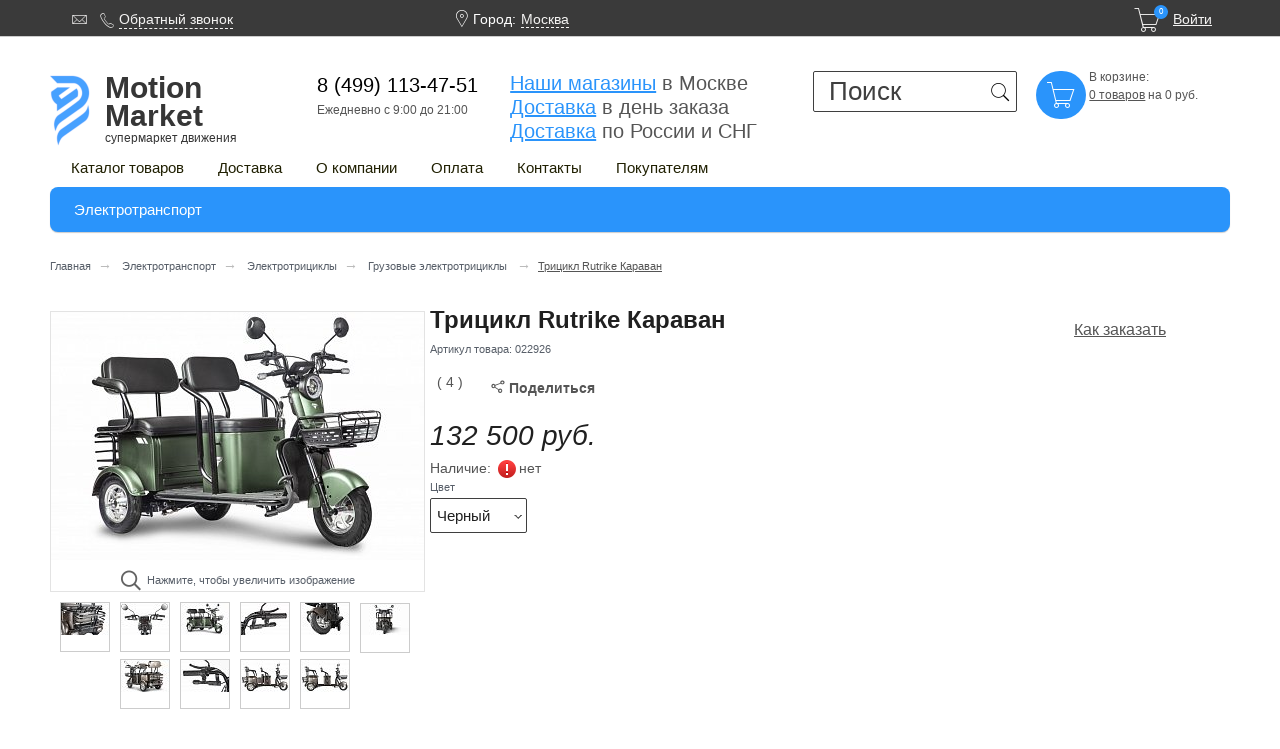

--- FILE ---
content_type: text/html; charset=UTF-8
request_url: https://motionmarket.ru/tritsikl-rutrike-karavan-item
body_size: 53459
content:
<!DOCTYPE html><html itemscope itemtype="http://schema.org/WebPage" lang="ru"><head>

<!-- Global site tag (gtag.js) - Google Analytics -->
<script async src="https://www.googletagmanager.com/gtag/js?id=UA-74313846-1" data-skip-moving="true"></script>
<script data-skip-moving="true">
  window.dataLayer = window.dataLayer || [];
  function gtag(){dataLayer.push(arguments);}
  gtag('js', new Date());

  gtag('config', 'UA-74313846-1');
</script>
<meta http-equiv="Content-Type" content="text/html; charset=UTF-8" />
<meta name="robots" content="index, follow" />
<meta name="keywords" content="Электротранспорт / Электротрициклы / Грузовые электротрициклы " />
<meta name="description" content="Трицикл Rutrike Караван - доступно купить в магазине Motionmarket. Самовывоз и шоу-румы, доставка по Москве и России. Гарантия и возврат. Грузовые электротрициклы  выгодно покупать здесь." />
<link rel="canonical" href="https://MotionMarket.ru/tritsikl-rutrike-karavan-item" />
<script type="text/javascript" data-skip-moving="true">(function(w, d, n) {var cl = "bx-core";var ht = d.documentElement;var htc = ht ? ht.className : undefined;if (htc === undefined || htc.indexOf(cl) !== -1){return;}var ua = n.userAgent;if (/(iPad;)|(iPhone;)/i.test(ua)){cl += " bx-ios";}else if (/Android/i.test(ua)){cl += " bx-android";}cl += (/(ipad|iphone|android|mobile|touch)/i.test(ua) ? " bx-touch" : " bx-no-touch");cl += w.devicePixelRatio && w.devicePixelRatio >= 2? " bx-retina": " bx-no-retina";var ieVersion = -1;if (/AppleWebKit/.test(ua)){cl += " bx-chrome";}else if ((ieVersion = getIeVersion()) > 0){cl += " bx-ie bx-ie" + ieVersion;if (ieVersion > 7 && ieVersion < 10 && !isDoctype()){cl += " bx-quirks";}}else if (/Opera/.test(ua)){cl += " bx-opera";}else if (/Gecko/.test(ua)){cl += " bx-firefox";}if (/Macintosh/i.test(ua)){cl += " bx-mac";}ht.className = htc ? htc + " " + cl : cl;function isDoctype(){if (d.compatMode){return d.compatMode == "CSS1Compat";}return d.documentElement && d.documentElement.clientHeight;}function getIeVersion(){if (/Opera/i.test(ua) || /Webkit/i.test(ua) || /Firefox/i.test(ua) || /Chrome/i.test(ua)){return -1;}var rv = -1;if (!!(w.MSStream) && !(w.ActiveXObject) && ("ActiveXObject" in w)){rv = 11;}else if (!!d.documentMode && d.documentMode >= 10){rv = 10;}else if (!!d.documentMode && d.documentMode >= 9){rv = 9;}else if (d.attachEvent && !/Opera/.test(ua)){rv = 8;}if (rv == -1 || rv == 8){var re;if (n.appName == "Microsoft Internet Explorer"){re = new RegExp("MSIE ([0-9]+[\.0-9]*)");if (re.exec(ua) != null){rv = parseFloat(RegExp.$1);}}else if (n.appName == "Netscape"){rv = 11;re = new RegExp("Trident/.*rv:([0-9]+[\.0-9]*)");if (re.exec(ua) != null){rv = parseFloat(RegExp.$1);}}}return rv;}})(window, document, navigator);</script>

<link href='/bitrix/cache/css/s1/redigital_custom/kernel_main/kernel_main_v1.css?166487664232451' type='text/css'  rel='preload' as='style' />
<link href="/bitrix/js/ui/fonts/opensans/ui.font.opensans.css?16648757042003" type="text/css"  rel="stylesheet" />
<link href='/bitrix/js/altasib.errorsend/css/window.css?16648757034771' type='text/css'  rel='preload' as='style' />
<link href='/bitrix/cache/css/s1/redigital_custom/page_333a644aa890b4d8b8c812332e4d45e0/page_333a644aa890b4d8b8c812332e4d45e0_v1.css?16648767052231' type='text/css'  rel='preload' as='style' />
<link href="/bitrix/cache/css/s1/redigital_custom/default_92ecf8aa1d23591e8272049a6c3fd0d4/default_92ecf8aa1d23591e8272049a6c3fd0d4_v1.css?1664876705270" type="text/css"  rel="stylesheet" />
<link href='/bitrix/cache/css/s1/redigital_custom/template_0b65338232d55140431b34e65399ff0e/template_0b65338232d55140431b34e65399ff0e_v1.css?1664876604196548' type='text/css'  data-template-style='true' rel='preload' as='style' />
<link href="/bitrix/panel/main/popup.css?166487571823084" type="text/css"  data-template-style="true"  rel="stylesheet" />


<link href="/favicon.ico" rel="shortcut icon"  type="image/x-icon" />
<meta http-equiv="X-UA-Compatible" content="IE=edge">
<meta name="viewport" content="width=device-width, initial-scale=1">
<link href='/bitrix/js/sng.up/style-up.css' type='text/css' rel='preload' as='style' />
	<title itemprop="name">Трицикл Rutrike Караван купить по цене 132500 рублей в интернет-магазине MotionMarket.ru в Москве</title>

		<style>
html {  font-family: sans-serif;  -ms-text-size-adjust: 100%;  -webkit-text-size-adjust: 100%;}
body {  margin: 0;}
article,aside,details,figcaption,figure,footer,header,hgroup,main,menu,nav,section,summary {  display: block;}
audio,canvas,progress,video {  display: inline-block;  /* 1 */  vertical-align: baseline;  /* 2 */}
img {border: 0;}
svg:not(:root) {  overflow: hidden;}
img:not(:root) {  overflow: hidden;}
button,html input[type="button"],input[type="reset"],input[type="submit"] {-webkit-appearance: button;/* 2 */  cursor: pointer;/* 3 */}
@font-face {font-family: 'Pe-icon-7-stroke';font-display: auto;font-weight: normal;font-style: normal;src: url("/bitrix/templates/redigital_custom/fonts/Pe-icon-7-stroke/Pe-icon-7-stroke.eot?d7yf1v");src: url("/bitrix/templates/redigital_custom/fonts/Pe-icon-7-stroke/Pe-icon-7-stroke.eot?#iefixd7yf1v") format("embedded-opentype"), url("/bitrix/templates/redigital_custom/fonts/Pe-icon-7-stroke/Pe-icon-7-stroke.woff?d7yf1v") format("woff"), url("/bitrix/templates/redigital_custom/fonts/Pe-icon-7-stroke/Pe-icon-7-stroke.ttf?d7yf1v") format("truetype"), url("/bitrix/templates/redigital_custom/fonts/Pe-icon-7-stroke/Pe-icon-7-stroke.svg?d7yf1v#Pe-icon-7-stroke") format("svg");}/* line 106, ../../../../../../lib/gems/1.8/gems/compass-core-1.0.3/stylesheets/compass/typography/_vertical_rhythm.scss */
html {font-size: 100%;line-height: 1.5em;}
html {width: 100%;height: 100%;-webkit-text-size-adjust: none;}
body {width: 100%;height: 100%;margin: 0;padding: 0;background-color: #FFFFFF;color: #555;font-size: 13px;line-height: 20px;font-family: "PT Sans", Arial, sans-serif;}
b,strong { font-weight: bold;}
h1 {  font-size: 2em;  margin: 0.67em 0;}
p {  margin: 0 0 10px;}
a {  background-color: transparent;}
a:active,a:hover {  outline: 0;}
h1, .g-h1 {margin: 0 0 17px;padding: 0;color: #202020;font: 700 24px/28px "PT Sans", Arial, sans-serif;}
.pe7 {font-family: "Pe-icon-7-stroke", Arial, sans-serif;}
table.bx_item_detail_rating {float:left;margin-right: 25px;}
#sharesocial{display: none;}
#sharelink {vertical-align: unset; display: inline-block; padding-top: 8px; text-decoration: none; font-weight: bold;}
#loaderMainPic{display:none}
.cat_list_props {display:block; height: 85px; text-align: left; padding:0 5px;overflow:hidden}
.mobilebtn_tab {padding:0;margin:0}
.float-right {float:right}
.product-gallery {position:relative}
.product-gallery__l_active { border-color: #2A94FB!important;}
.g-hidden {display: none !important;}
.g-unvisible {visibility: hidden;height: 0;overflow: hidden;}
.g-switcher {border-bottom: 1px dashed;text-decoration: none;cursor: pointer;}
.g-switcher:hover {color: #26c2f1;text-decoration: none;}
.g-switcher:active {color: #26c2f1;text-decoration: none;}
.g-switcher:focus {color: #26c2f1;text-decoration: none;}
.g-label {color: #26c2f1;text-decoration: none;}
.g-label:hover {color: #26c2f1;text-decoration: underline;}
.centeralign {text-align:center!important;} 
.gui-button {-moz-box-sizing: border-box;-webkit-box-sizing: border-box;box-sizing: border-box;display: inline-block;vertical-align: middle;height: 35px;margin: 0;padding: 6px 9px;background: #2A94FB;border: 1px solid #2A94FB;border-radius: 3px;color: #FFFFFF;font: 15px/20px "PT Sans", Arial, sans-serif;text-decoration: none;cursor: pointer;}
.gui-button.butt_add_basket {min-width: 105px;}
.gui-button:hover {background: #fff;border-color: #989898;color: #202002;}
.gui-input {-moz-box-sizing: border-box;-webkit-box-sizing: border-box;box-sizing: border-box;height: 35px;margin: 0;padding: 7px 15px 7px;background: #fff;border: 1px solid #3f3f3f;border-radius: 2px;/*box-shadow: 3px 3px 3px rgba(0, 0, 0, 0.1) inset, inset 0 0 0 50px #fff;*/
  color: #b8b8b8;font: 13px/19px "PT Sans", Arial, sans-serif;}
#sloganlogo span{font-size: 12px;font-weight: normal;line-height: 5px;display: block;position: relative;top: 6px;}
#sloganlogo{line-height: 28px;font-size: 30px;position: relative;left: 15px; color:#363636;display: block;font-weight: bold;margin-top: 3px;}
.gui-input:hover {border-color: #989898;color: #555;}
.gui-input:focus {border-color: #989898;color: #555;}
.gui-input:active {border-color: #989898;color: #555;}
.gui-input[disabled] {background-color: #eaeaea;box-shadow: none;}
.gui-input[disabled]:hover {border-color: #ccc;}
.owl-carousel .owl-item img {-moz-transform-style: flat;-webkit-transform-style: flat;transform-style: flat;}
.owl-dots {text-align: center;}
.owl-dots.disabled {display: none;}
.owl-dot {display: inline-block;vertical-align: top;margin: 0 8px 0 0;width: 9px;height: 9px;border: 2px solid #2A94FB;border-radius: 9px;cursor: pointer;}
.owl-dot.active {background-color: #2A94FB;cursor: default;}
.owl-nav.disabled {display: none;}
.owl-prev {position: absolute;top: 50%;left: -18px;width: 35px;height: 35px;margin: -18px 0 0;background: rgba(255, 255, 255, 0.7);border: 1px solid #ccc;border-radius: 3px;text-decoration: none;cursor: pointer;-webkit-user-select: none;-moz-user-select: none;}
.owl-prev.disabled {display: none;}
.owl-prev:after {content: '\e686';position: absolute;top: 8px;left: -7px;color: #2A94FB;font: 50px/18px "Pe-icon-7-stroke", Arial, sans-serif;}
.owl-next {position: absolute;top: 50%;right: -18px;width: 35px;height: 35px;margin: -18px 0 0;background: rgba(255, 255, 255, 0.7);border: 1px solid #ccc;border-radius: 3px;text-decoration: none;cursor: pointer;-webkit-user-select: none;-moz-user-select: none;}
.set .owl-next, .set .owl-prev {margin: 10px 0 0;}
.owl-next.disabled {display: none;}
.owl-next:after {content: '\e684';position: absolute;top: 8px;left: -7px;color: #2A94FB;font: 50px/18px "Pe-icon-7-stroke", Arial, sans-serif;}
.owl-stage {padding-bottom:5px;}
.owl-carousel .owl-stage-outer {	overflow: hidden;}
.product-gallery__item { display:inline-block;margin:0 6px 6px 0 }
.product-gallery-list {
  width: 375px;
  margin: 0 auto;
    text-align: center;
}
.our_stores_categories {padding: 20px;background-color: aliceblue;border-radius: 8px;margin-bottom:15px}
.our_stores_categories .additional_cats {font-size:17px; padding:10px 13px; margin:0px 3px 7px 0px }
#howtomakeorderlink {display:block; text-align: center; font-size:16px;margin:10px;}
#idcheapexpensivebuttons {display:inline-block; margin: 0 }
#idcheapexpensivebuttons span { display: inline-block; margin:0 10px 0 0;
    padding: 9px 11px;   border: 1px solid #202002;
    border-radius: 3px;
    text-decoration: none;
    color: #202002;font-size:15px}
#idcheapexpensivebuttons span.hover{background-color: #2A94FB}
.product-gallery__label {
  display: block;
  width: 48px;
  height: 48px;
  border: 1px solid #ccc;
  line-height: 45px;
  text-align: center;
}
.product-gallery-list:after {  content: '.';  clear: both;  display: block;  visibility: hidden;  height: 0;  font-size: 0;  line-height: 0;}
.l-layout {min-width: 300px;max-width: 1180px;margin: 3px auto 7px auto;padding: 0 10px;font: 14px/17px "PT Sans", Arial, sans-serif;}
.l-layout:after {content: '.';clear: both;display: block;visibility: hidden;height: 0;font-size: 0;line-height: 0;}
.news-detail a {color: #26c2f1}
.l-toppanel-mob-inner {max-height: 100%;}
.l-wrapper {position: relative;min-height: 100%;height: auto;}
.l-toppanel {min-height: 32px;}
.l-toppanel-bar {position: relative;z-index: 1000;width: 100%;min-height: 24px;padding: 8px 0 0;background: #3a3a3a;border-bottom: 1px solid #ccc;color: #FFF;}
.l-toppanel-bar_fix {position: fixed;top: 0;left: 0;}
.l-toppanel-inner {position: relative;}
.l-toppanel-mob {display: none;min-height: 43px;}
.l-mob-bar {position: absolute;top: 0;left: 0;z-index: 1000;-moz-box-sizing: border-box;-webkit-box-sizing: border-box;box-sizing: border-box;width: 100%;height: 45px;padding: 5px 0 6px;background: #fff;border-bottom: 2px solid #989898;}
.l-mob-bar_fix {position: fixed;}
.l-header {padding-top: 31px;padding-bottom: 17px;}
.header__item {float: left;}
.header__item_first {width: 39%;}
.header__item_last {width: 59%;}
.header__block {float: left;width: 48%;margin: 0 0 4px 0;}
.header__block:after {content: '.';clear: both;display: block;visibility: hidden;height: 0;font-size: 0;line-height: 0;}
.header__block_logo {width: 58%;}
.header__block_contacts {width: 165px;}
.header__block_search {width: 204px;}
.header__block_search  div.search {width: 205px;margin: 0;padding: 0px;}
.header__block_favorites {float: right;width: 152px;height:55px;margin-right: 0;}
.header__block_preim  {width:255px;height: 55px;font-size:20px;margin-right: 48px; line-height: 24px}
.header__block_preim a {text-decoration:none; }
.header__block_preim span {font: 12px/29px "Pe-icon-7-stroke", Arial, sans-serif;color: white;background: #2A94FB;margin: 0 4px 0 0;border-radius: 31px;padding: 3px 4px 4px 4px;}
.orange{color:#2A94FB}
.header__block_preim u {color: #2A94FB	}
.l-body {min-height: 440px;padding-bottom: 5px;}
.l-body:after {content: '.';clear: both;display: block;visibility: hidden;height: 0;font-size: 0;line-height: 0;}
.l-content {float: right;width: 100%;}
.l-container {margin-left: 240px;}
.l-container:after {content: '.';clear: both;display: block;visibility: hidden;height: 0;font-size: 0;line-height: 0;}
.l-sidebar {position: relative;float: left;width: 220px;margin-right: -220px;}
.form {-moz-box-sizing: border-box;-webkit-box-sizing: border-box;box-sizing: border-box;max-width: 880px;padding: 24px 40px 22px 24px;background: #f5f5f5;border: 1px solid #ccc;border-radius: 3px;}
.breadcrumbs {margin: 0;padding: 0 0 35px;list-style-type: none;}
.breadcrumbs:after {content: '.';clear: both;display: block;visibility: hidden;height: 0;font-size: 0;line-height: 0;}
.breadcrumbs__item {margin: 0 7px 0 0;color: #26c2f1;font: 11px/20px "PT Sans", Arial, sans-serif;display:inline}
.breadcrumbs__label {color: #585f69;text-decoration: none;}
.breadcrumbs__separator {margin: 0 0 0 7px;color: #bbb;font-size: 14px;line-height: 0;}
.feedback-list__value {width: 50%;}
.filter-box {margin: 0 0 20px;}
.filter-box__name {display: none;position: relative;margin: 0 0 13px;padding: 6px 10px;border: solid #ccc;border-width: 1px;color: #202002;text-decoration: none;font: 15px/20px "PT Sans", Arial, sans-serif;}
.filter-box__name:after {content: '';position: absolute;right: 9px;top: 50%;width: 8px;height: 4px;background: url(/bitrix/templates/redigital_custom/images/icons/arrows-icon.png) no-repeat 0 0;}
.filter-box.accordion-active .filter-box__name:after {margin-top: -2px;background-position: 0 -5px;}
.filter-box.accordion-active .filter-box__content {display: block;}
.filter {position: relative;border: 1px solid #ccc;}
.filter__menu {margin: 0;padding: 0;list-style-type: none;}
.block_flt {border-bottom: 1px solid #ccc;}
.header-flt {position: relative;display: block;padding: 10px 20px 10px 9px;color: #202020;text-decoration: none;font: 13px/16px "PT Sans", Arial, sans-serif;}
.header-flt:after {content: '';position: absolute;right: 9px;top: 50%;width: 8px;height: 4px;background: url(/bitrix/templates/redigital_custom/images/icons/arrows-icon.png) no-repeat 0 0;}
.full-text-left-flt {position: relative;padding: 0 9px 9px;}
.filter-row {padding: 0 0 15px;}
.filter-row:after {content: '.';clear: both;display: block;visibility: hidden;height: 0;font-size: 0;line-height: 0;}
.filter-field {position: relative;float: left;width: 48%;margin: 0 4% 0 0;}
.filter-field:nth-child(2n) {margin-right: 0;}
.filter-label {position: absolute;top: 10px;left: 6px;color: #555;font: 12px/16px "PT Sans", Arial, sans-serif;}
.filter-input {width: 100%;padding-left: 23px;color: #ccc;font: 15px/20px "PT Sans", Arial, sans-serif;}
#smart-filter em a {
    -moz-box-sizing: border-box;
    -webkit-box-sizing: border-box;
    box-sizing: border-box;
    display: inline-block;
    vertical-align: middle;
    height: 19px;
    margin: 1px;
    padding: 0px 3px;
    background: #2A94FB;
    border: 1px solid #2A94FB;
    border-radius: 3px;
    color: #FFFFFF;
    font: 14px/16px "PT Sans", Arial, sans-serif;
    text-decoration: none;
    cursor: pointer;
	white-space:nowrap;
}
.menu-mob {float: left;display:none;margin: 0 10px 0 0;}
.menu-mob-dropdown {width: 37px;}
.menu-mob-dropdown__overlay {display: none;position: absolute;top: 45px;left: 0;width: 100%;height: 1500px;background: #fff;}
.menu-mob-contsainer {display: none;position: relative;top: 6px;left: -10px;z-index: 11;overflow: hidden;width: 290px;}
.menu-mob-sub__back {position: absolute;left: 0;top: 0;z-index: 13;width: 100%;background: #fff;}
.menu-mob-list {position: relative;left: 0;z-index: 14;margin: 0 0 4px;padding: 0;list-style-type: none;background: #fff;box-shadow: 0 0 5px rgba(17, 20, 22, 0.27);-moz-transition: left 0.15s linear;-webkit-transition: left 0.15s linear;transition: left 0.15s linear;}
.menu-mob-list__item {border-bottom: 2px solid #989898;font: 13px/16px "PT Sans", Arial, sans-serif;}
.menu-mob-list__item__label {position: relative;display: block;overflow: hidden;padding: 14px 9px 13px;margin: 0 0 -1px;border-bottom: 1px solid #989898;color: #555;text-decoration: none;white-space: nowrap;}
.menu-mob-list__item__label:after {content: '.';clear: both;display: block;visibility: hidden;height: 0;font-size: 0;line-height: 0;}
.menu-mob-list__item__label:before {content: '';position: absolute;top: 0;right: 0;width: 56px;height: 100%;background: url(/bitrix/templates/redigital_custom/images/bgr/gradient-bgr.png) repeat-y right top;}
.menu-mob-list__user-icon {float: left;margin: -2px 6px 0 0;font: 30px/18px "Pe-icon-7-stroke", Arial, sans-serif;}
.menu-mob-list__arrow-icon {position: absolute;top: 50%;right: 11px;width: 8px;height: 4px;margin: -3px 0 0;background: url(/bitrix/templates/redigital_custom/images/icons/arrows-icon.png) no-repeat 0 0;}
.active.menu-mob-list__arrow-icon {background-position: 0 -5px;}
.menu-mob-icon {display: block;width: 26px;height: 18px;padding: 8px 6px;text-decoration: none;background: #2A94FB;border-radius: 3px;box-sizing: content-box; }
.menu_icon_mob_inner {width: 80%;height: 4px;margin: 2px auto;border-radius: 2px;background-color: #202002;}
.menu-mob-icon__img {color: #202002;font: 23px/18px "Pe-icon-7-stroke", Arial, sans-serif;}
.catalog-description__add-cart .mob-icon__img {display:inline-block; padding:9px 17px 0 0!important;}
.catalog-description__add-cart .btnbuybtn {display:inline-block; padding:5px 0 0 0; position:relative; top:-7px; font-size:16px;} 
.menu-mob-auth {margin: 0;padding: 0;list-style-type: none;}
.menu-mob-auth:after {content: '.';clear: both;display: block;visibility: hidden;height: 0;font-size: 0;line-height: 0;}
.menu-mob-auth__item {position: relative;float: left;margin: 0 10px 0 0;padding: 0 10px 0 0;color: #555;}
.menu-mob-auth__item:after {content: '';position: absolute;right: 0;top: 3px;height: 10px;border-right: 1px solid #555;}
.menu-mob-auth__item:last-child:after {border-right: 0;}
.menu-mob-auth__label {text-decoration: none;}
.menu-mob-sub {width: 100%;margin: 0 0 -2px;padding: 0;background: #fff;border-bottom: 2px solid #989898;list-style-type: none;}
.menu-mob-sub__item__label {position: relative;display: block;overflow: hidden;margin: -1px 0 0;padding: 14px 9px 13px;border-top: 1px solid #ccc;border-bottom: 1px solid #ccc;color: #202020;text-decoration: none;font: 15px/16px Arial, sans-serif;white-space: nowrap;}
.menu-mob-sub__item__label:hover {position: relative;z-index: 11;background-color: #f2f2f2;border-color: #989898;}
.menu-mob-sub__item:last-child .menu-mob-sub__item__label {border-bottom-width: 0;}
.menu-mob-sub__item__label:before {content: '';position: absolute;top: 0;right: 0;width: 56px;height: 100%;background: url(/bitrix/templates/redigital_custom/images/bgr/product-gradient-bgr.png) repeat-y right top;}
.menu-mob-sub__item__label:hover:before {background-image: url(/bitrix/templates/redigital_custom/images/bgr/gradient-bgr.png);background-position: 19px 0;}
.menu-mob-sub__item__label_exit {color: #555;}
.menu-mob-sub__item__title {margin-top: 0;background-color: #f2f2f2;border-top-color: transparent;font: 15px/16px Arial, sans-serif;}
.menu-mob-sub__item__title:hover {z-index: 11;border-top-color: transparent;border-bottom-color: #989898;}
.menu-mob-sub__item__title:before {background-image: url(/bitrix/templates/redigital_custom/images/bgr/gradient-bgr.png);background-position: 19px 0;}
.menu-mob-sub__exit-icon {position: absolute;top: 50%;right: 9px;width: 22px;height: 19px;margin: -10px 0 0;background: url(/bitrix/templates/redigital_custom/images/icons/icons-sprite.png) no-repeat -96px 0;}
.menu-mob-sub__arrow-r-icon {position: absolute;right: 9px;width: 5px;height: 7px;margin: 4px 0 0;background: url(/bitrix/templates/redigital_custom/images/icons/arrows-icon.png) no-repeat -9px 0;}
.menu-mob-sub__arrow-l-icon {float: left;width: 5px;height: 7px;margin: 4px 6px 0 0;background: url(/bitrix/templates/redigital_custom/images/icons/arrows-icon.png) no-repeat -9px -8px;}
.menu-mob-sub .menu-mob-sub {display: none;position: absolute;top: 44px;left: 100%;}
.menu-mob-sub .menu-mob-sub .menu-mob-sub {top: 0;}
.menu-mob-sub__item_current {display: block !important;}
.menu-mob-accordion.accordion-active .menu-mob-list__arrow-icon {background-position: 0 -5px;}
.menu-mob-sub_simple {margin-bottom: -1px;padding: 0 0 41px;}
.menu-mob-sub_simple .menu-mob-sub__item__label {border-color: transparent;color: #555;font-size: 13px;}
.menu-mob-sub_simple .menu-mob-sub__item__label:hover {border-color: #989898;}
.menu-mob-dropdown.dropdown-active .menu-mob-dropdown__overlay {display: block;}
.mob-icon__img {/*background: url(/bitrix/templates/redigital_custom/images/icons/basket-white.png) no-repeat 0 0;*/
	width:19px;height:18px;font: 28px/10px "Pe-icon-7-stroke", Arial, sans-serif;}
.mob-icon__amount {position: absolute;top: -10px;right: -7px;padding: 3px 5px;background: #2A94FB;border-radius: 17px;color: #FFFFFF;font: 8px/8px "PT Sans", Arial, sans-serif;}
.dropdown-overlay {display: none;position: fixed;top: 0;left: 0;width: 100%;height: 100%;}
.dropdown-switcher {position: relative;}
.dropdown-menu {display: none;position: absolute;z-index: 10;left: 0;margin: 9px 0 0;padding: 1px;background: #FFF;border-radius: 2px;box-shadow: 1px 1px 7px rgba(0, 0, 0, 0.1), 0 5px 5px rgba(0, 0, 0, 0.1);}
.dropdown_user div.dropdown-menu {background: #6e6e6e !important;}
/*.dropdown-menu:before {content: '';position: absolute;top: -12px;left: 25px;border: 6px solid transparent;border-bottom-color: #fff;}*/
.dropdown-list {margin: 0;padding: 0;list-style: none;white-space: nowrap;}
.dropdown-list__label {display: block;padding: 6px 25px 6px 10px;border-bottom: 1px solid #ededed;color: #555;text-decoration: none;font: 13px/18px "PT Sans", Arial, sans-serif;}
.dropdown-list__label:hover {background-color: #3a3a3a;}
.dropdown-list__item:last-child .dropdown-list__label {border-bottom-width: 0;}
.dropdown-list__label_current {color: #26c2f1;}
.dropdown-list__label_current:hover {background-color: transparent;}
.feedback-menu {float: left;margin: 0 0 0 21px;padding: 0;list-style: none;}
.feedback-menu:after {content: '.';clear: both;display: block;visibility: hidden;height: 0;font-size: 0;line-height: 0;}
.feedback-menu__item {float: left;margin: 0 8px 0 0;color: #f4f3f2;}
.feedback-menu__item:last-child {margin-right: 10px;}
.feedback-menu__link {position: relative;display: inline-block;vertical-align: top;margin: 0 0 0 20px;color: #f4f3f2;text-decoration: none;}
.feedback-menu__icon {position: absolute;top: 4px;left: -20px;width: 15px;height: 15px;margin: 0 8px 0 0;font: 17px/10px "Pe-icon-7-stroke", Arial, sans-serif;color:#f4f3f2;}
.feedback-menu__icon_message {background-position: 0 0;}
.feedback-menu__icon_callback {top: 5px; }
.feedback-menu__icon_mail {top: 2px;background-position: -46px 0;}
.feedback-menu-multi {display: none;margin: 0 0 28px;padding: 0;list-style: none;font: 13px/18px "PT Sans", Arial, sans-serif;text-align: center;}
.feedback-menu-multi:after {content: '.';clear: both;display: block;visibility: hidden;height: 0;font-size: 0;line-height: 0;}
.feedback-menu-multi__item {margin: 0 0 10px;color: #555;}
.feedback-menu-multi__link {position: relative;margin: 0 0 0 20px;color: #555;text-decoration: none;}
.user {float: right;margin: 0;padding: 0;list-style: none;}
.phones-search {float: left;margin: 0;padding: 0;list-style: none;}
div.separator1 {width: 76px;float: left;height: 10px;}
.phones-search a {text-decoration:none;}
.phone-nubmers span{padding-right:20px;}
.map-point {font: 17px/10px "Pe-icon-7-stroke", Arial, sans-serif;position: absolute;top:3px;left:-20px;}
.user__item {position: relative;float: left;margin: 0 18px 0 0;}
.user__item a{color:#f4f3f2}
.user__item:last-child {margin-right: 0;}
.user__bitton {height: 23px;margin: -4px 0 0;padding: 1px 5px 2px;font-size: 13px;}
.user__label {position: relative;display: inline-block;vertical-align: top;margin: 0 12px 0 0;color: #f4f3f2;text-decoration: none;max-width:91px;overflow:hidden;max-height: 16px;}
.user__label_registration {margin-right: 0;text-decoration: underline;}
.user__icon {position: absolute;top: 8px;right: -11px;width: 8px;height: 4px;margin: 0 0 0 9px;background: url(/bitrix/templates/redigital_custom/images/icons/arrows-icon.png) no-repeat 0 0;}
.low-res {display:none;}
.phone-nubmers, .grr-search {visibility:hidden;}
.l-toppanel-bar_fix .phone-nubmers,
.l-toppanel-bar_fix .grr-search{visibility:visible;}
.user__city {float: left;margin: 0 5px 0 0;}
.user__city-name {float: left;position: relative;}
.menu {float: left;/*overflow: hidden;*/height: 18px;margin: 9px 0 10px;padding: 0;list-style-type: none;}
.menu:after {content: '.';clear: both;display: block;visibility: hidden;height: 0;font-size: 0;line-height: 0;}
.menu__item {float: left;margin: 0 17px 10px 0;padding-right: 17px;border-right: 1px solid #919191;color: #202002;font: 15px/13px "PT Sans", Arial, sans-serif;height:20px}
.menu__item:last-child {border-right: 0;}
.dropdown_cart {position: relative;}
.dropdown_cart .dropdown-menu {-moz-box-sizing: border-box;-webkit-box-sizing: border-box;box-sizing: border-box;width: 682px;right: -1px;left: auto;padding: 10px 15px 15px 11px;white-space: normal;}
.dropdown_cart .dropdown-menu:before {left: auto;right: 75px;}
.category-bar {clear: both;}
.category-bar:after {content: '.';clear: both;display: block;visibility: hidden;height: 0;font-size: 0;line-height: 0;}
.category-menu {position: relative;z-index: 5;margin: 0 0 2px 10px;padding: 0 45px 0 0;list-style: none;}
#topmenubar {max-height:40px;overflow: hidden;}
.category-menu:after {content: '.';clear: both;display: block;visibility: hidden;height: 0;font-size: 0;line-height: 0;}
.category-menu__item {position: relative;float: left;margin: 0;padding: 0 12px 0 0;color: #202002;font: 15px/20px "PT Sans", Arial, sans-serif;}
.category-menu__label {display: block;padding: 7px 10px 6px;border: 1px solid transparent;border-radius: 3px;text-decoration: none;color: #202002;}
.phone-nubmers b {display:none}
.category-menu__label:hover, .category-menu__label.selected {border-color: #ccc;}
.category-menu__item_other {position: absolute;top: 0;right: 0;margin-right: 0;padding-right: 0;}
.category-menu.active .category-menu__item_other {display: block;}
.category-menu__item_other .category-menu__label {padding-left: 0;padding-right: 0;text-align: center;}
.category-menu-sub-wrapper {display: none;position: absolute;top: 37px;left: 0;-moz-box-sizing: border-box;-webkit-box-sizing: border-box;box-sizing: border-box;min-width: 100%;padding: 20px;background: #fff;box-shadow: 1px 1px 5px rgba(0, 0, 0, 0.2);box-shadow: 1px 1px 5px rgba(0, 0, 0, 0.2);border-radius: 4px;}
.category-menu-sub {margin: 0;padding: 0;list-style: none;}
.category-menu__item_other .category-menu-sub-wrapper {right: 0;left: auto;}
.category-menu__item:hover .category-menu-sub-wrapper {display: block;}
.category-menu-sub__label {color: #202020;font: 13px/15px "PT Sans", Arial, sans-serif;text-decoration: none;}
.category-menu-sub__label:hover {color: #26c2f1;}
.cart:after {content: '.';clear: both;display: block;visibility: hidden;height: 0;font-size: 0;line-height: 0;}
.catalog-menu {position: relative;height: 42px;margin: 0;padding: 0 45px 0 0;overflow: hidden;list-style: none;background: #2A94FB;border-radius: 4px;}
.catalog-menu:after {content: '.';clear: both;display: block;visibility: hidden;height: 0;font-size: 0;line-height: 0;}
.catalog-menu_active.catalog-menu {overflow: visible;}
.catalog-menu__item {position: relative;float: left;color: #202002;font: 15px/20px "PT Sans", Arial, sans-serif;}
.catalog-menu__label {position: relative;z-index: 4;display: block;margin: 0 0 -10px;padding: 10px 21px 14px;text-decoration: none;color: #202002;}
.catalog-menu-active.catalog-menu__item .catalog-menu__label {color: #202002;}
.catalog-menu__item:hover .catalog-menu__label {height: 19px;background: #fff;box-shadow: 1px 1px 5px rgba(0, 0, 0, 0.2);}
.catalog-menu-active.catalog-menu__item:hover .catalog-menu__label {height: 25px;}
.catalog-menu-active.catalog-menu__item:hover .catalog-menu__label:after {content: '';position: absolute;bottom: -5px;left: 0;height: 6px;width: 100%;background: #fff;}
.catalog-menu-sub-wrapper {display: none;position: absolute;top: 49px;left: 0;z-index: 3;overflow: hidden;-moz-box-sizing: border-box;-webkit-box-sizing: border-box;box-sizing: border-box;padding: 15px 20px 10px;list-style: none;background: #fff;box-shadow: 1px 1px 5px rgba(0, 0, 0, 0.2);box-shadow: 1px 1px 5px rgba(0, 0, 0, 0.2);border-radius: 4px;white-space: nowrap;font-size: 0;}
.catalog-menu-sub-wrapper:after {content: '.';clear: both;display: block;visibility: hidden;height: 0;font-size: 0;line-height: 0;}
.catalog-menu-sub-item {display: inline-block;vertical-align: top;width: 197px;margin: 0 20px -507px 0;padding: 0 0 500px;white-space: normal;}
.catalog-menu-sub-item:last-child {margin-right: 0;}
.catalog-menu-sub-item_product {position: relative;width: 228px;margin-top: -18px;margin-right: 0;padding-top: 6px;padding-left: 8px;padding-right: 8px;border-left: 1px dashed #ccc;}
.catalog-menu-sub-item_product:before {content: '';position: absolute;top: 211px;left: -6px;width: 14px;height: 16px;background: url(/bitrix/templates/redigital_custom/images/icons/icons-sprite.png) no-repeat -82px 0;}
.catalog-menu-sub-title {display: inline-block;vertical-align: top;margin: 0 0 5px;font: 15px/20px "PT Sans", Arial, sans-serif;}
.catalog-menu-sub {margin: 0 0 21px;padding: 0;list-style: none;}
.catalog-menu__item:hover .catalog-menu-sub-wrapper {display: block;}
.catalog-menu-sub__item {margin: 0 0 6px;font: 13px/15px "PT Sans", Arial, sans-serif;}
.catalog-menu-sub__label {color: #202020;text-decoration: none;}
.catalog-menu-sub__label:hover {color: #26c2f1;}
.catalog-menu-sub__product {width: 100%;margin: 0 0 5px;}
.catalog-menu__item_other {position: absolute;top: 0;right: 0;margin-right: 0;}
.catalog-menu__item_other .catalog-menu__label {text-align: center;padding-left: 0;padding-right: 0;}
.catalog-menu__item_other .catalog-menu-sub-wrapper {right: 0;left: auto;min-width: 100%;width: auto;}
.catalog-menu__item_other .catalog-menu-sub {margin-bottom: 7px;}
.search {position: relative;}
.search__label {display: block;margin: 0 0 5px;color: #555;font: 13px/19px "PT Sans", Arial, sans-serif;}
.search__field {position: relative;}
.grr-search div{width:129px;height:25px;border: 1px solid #cecece;border-radius:2px;position:absolute;top:-6px;left: 46px;}
.grr-search input{color: #f4f3f2;border: none;background: none;margin: 4px 0 0 4px;}
.grr-search .ssubmit {font: 23px/10px "Pe-icon-7-stroke", Arial, sans-serif;color: #f4f3f2;border: none;background: none;height: 23px;position: absolute;top: 1px;margin: 0px;padding: 0px;}
.search__input {width: 204px;height: 41px;padding-right: 37px;color: #3f3f3f;font-size: 26px !important;}
.search__button {position: absolute;top: 4px;right: 2px;width: 33px;height: 33px;font: 23px/10px "Pe-icon-7-stroke", Arial, sans-serif;border: 1px solid #3f3f3f;border-width: 0;background:none;}
.search__field:hover .search__input {border-color: #989898;color: #202002;}
.search__field:hover .search__button {border-color: #989898;}
.search__example {color: #555;font: 13px/18px "PT Sans", Arial, sans-serif;}
.search-mob {float: right;margin: -1px 10px 0 0;}
.search-mob-icon {width: 33px;height: 33px;background: #fff url(/bitrix/templates/redigital_custom/images/icons/forms-icon.png) no-repeat 0 0;border: 1px solid #ccc;border-radius: 4px;}
.search-mob-bar__form {margin: 0 31px 0 0;}
.search-mob-bar {display: none;position: absolute;top: 0;right: 0;bottom: 0;left: 0;padding-top: 4px;padding-bottom: 4px;background: #f3f3f3;}
.search-mob.dropdown-active .search-mob-bar {display: block;}
.search-mob-bar__close {position: absolute;top: 50%;right: 10px;margin: -8px 0 0 0;}
.search-mob-bar__close-icon {width: 13px;height: 13px;background: url(/bitrix/templates/redigital_custom/images/icons/icons.png) no-repeat -17px 0;}a {color: #555;text-decoration: underline;outline: 0;cursor: pointer;}
a:hover, a:active, a:focus {outline: 0;}
a:hover {color: #000;}
a img {border: 0;}
.contacts__phone {margin: 0 0 2px;color: #202020;font: 300 20px/28px "PT Sans", Arial, sans-serif;}
.contacts__phone__number {text-decoration: none;}
.contacts__phone__code {color: #000;}
.contacts__address {color: #555;font: 13px/18px "PT Sans", Arial, sans-serif;}
.favorites {/* float: right; commented, becouse overvise in cart it has wrong position*/
  margin: -3px 0 0;padding: 0;list-style: none;font: 12px/18px "PT Sans", Arial, sans-serif;}
.favorites:after {content: '.';clear: both;display: block;visibility: hidden;height: 0;font-size: 0;line-height: 0;}
.favorites__item {float: left;width: 87px;margin: 0 10px 0 0;padding: 0 0 0 35px;white-space: nowrap;}
.favorites__item:last-child {margin-right: 0;}
.favorites__label {position: relative;text-decoration: none;}
.favorites-icon {position: absolute;top: 1px;left: -53px;color: #ffffff;background: #2A94FB;padding: 15px 10px;border-radius: 29px;font: 30px/18px "Pe-icon-7-stroke", Arial, sans-serif;}
.favorites__label:hover .favorites-icon {color: #000;}
.favorite_in {position: absolute;top: 106px;}
.favorite_in a {color: #2A94FB;}
.favorites__data {display: block;}
.favorites-mob {float: right;}
#TOV_Q {color: black;font-size:11px;padding:3px 0 0 10px;margin:0;width:190px;}
.logo-label {text-decoration: none;}
.logo {margin: 5px 0 23px;color: #202020;font: 700 36px/31px "PT Sans", Arial, sans-serif;}
.logo img {max-width: 100%;margin: 4px 0 0;}
.logo-mob__label {text-decoration: none;color: #202020;}
.logo-mob__label:hover {color: #202020;}
.logo-mob {max-width: 100%;max-height: 43px;width: auto;height: auto;float: left;margin: 0;color: #202020;font: 700 20px/31px "PT Sans", Arial, sans-serif;}
.logo-mob img{max-width: 100%;max-height: 35px;width: auto;height: auto;}
.downarr {white-space:nowrap;font: 25px/4px "Pe-icon-7-stroke", Arial, sans-serif;font: 25px/4px "Pe-icon-7-stroke", Arial, sans-serif;position: relative;top: 7px;}
.downarr::after {content: " Ещё";
      color: #FFFFFF;
      font-size: 14px; 
	  position:relative;top:-6px;}
.links__item {display: inline-block;vertical-align: top;margin: 0 7px 5px 0;}
.links__item:last-child {margin-right: 0;}
.links__label {display: block;padding: 6px 11px;border: 1px solid #ccc;border-radius: 3px;text-decoration: none;color: #202002;}
.links__label:hover {border-color: #989898;}
.links__item_current .links__label {border-color: #2A94FB;}
.links__item_current .links__label:hover {border-color: #2A94FB;}
.catalog-list {margin: 0 0 15px;padding: 0;list-style-type: none;}
.catalog-list:after {content: '.';clear: both;display: block;visibility: hidden;height: 0;font-size: 0;line-height: 0;}
.catalog__item{width: 25%;}
.catalog_item_sect_list{width: 20% !important;}
.catalog__item, .catalog_item_sect_list{float: left;-moz-box-sizing: border-box;-webkit-box-sizing: border-box;box-sizing: border-box;border: 2px solid transparent;text-align: center;}
.catalog__item:hover {border-color: #2a94fb;border-radius: 3px;box-shadow: 5px 5px 5px rgba(0, 0, 0, 0.12), 0 0 8px rgba(0, 0, 0, 0.12);}
.catalog__item_active {border-color: #2a94fb;border-radius: 3px;box-shadow: 5px 5px 5px rgba(0, 0, 0, 0.12), 0 0 8px rgba(0, 0, 0, 0.12);}
.catalog__wrap {position: relative;display: inline-block;vertical-align: top;width: 100%;min-height: 310px;text-align: left;}
.mobile-icon_section {position: absolute;right: 0;top: 0;width: 50px;height: 130px;display: none;}
.product-detail .mobile-icon_section {top: 17px;}
.catalog-product {max-width: 215px;min-height: 280px;margin: 0 auto;padding: 9px 10px 0;}
.catalog-label {display: block;text-decoration: none;text-align: center;}
.addtext {margin-top:10px;}
.catalog-cover {position: relative;display: block;height: 190px;margin: 0;line-height: 215px;}
.catalog__img {display: inline-block;    vertical-align: top;    max-width: 100%;    max-height: 186px;}
.catalog__title {display: block;height: 32px;overflow: hidden;margin: 0 0 4px;font: 13px/16px "PT Sans", Arial, sans-serif;text-align: center;}
.catalog-price {text-align: center;}
.catalog-price__label {margin: 0 7px 0 0;color: #585f69;font: 11px/15px "PT Sans", Arial, sans-serif;}
.catalog-add-info {position: absolute;bottom: 0;right: 0;width: 100%;line-height: 20px;text-align: center;}
.shop-ribbon {display: block;line-height: 20px;}
.shop-ribbon:after {content: '.';clear: both;display: block;visibility: hidden;height: 0;font-size: 0;line-height: 0;}
.shop-ribbon__item {float: right;clear: right;height: 22px;margin: 0 0 6px;padding: 2px 10px 0 15px;background: url(/bitrix/templates/redigital_custom/images/bgr/marks-bgr.png) no-repeat -100% -100%;color: #fff;font: 16px/18px "PT Sans", Arial, sans-serif;white-space: nowrap;}
.shop-ribbon__item_benefits {background-position: 0 0;}
.shop-ribbon__item_discount {background-position: 0 -25px;}
.shop-ribbon__item_new {background-position: 0 -50px;}
.shop-ribbon__item_hit {background-position: 0 -75px;}
.label-shop {position: absolute;top: 0;left: 0;width: 60px;}
.label-shop__item {display: block;-moz-box-sizing: border-box;-webkit-box-sizing: border-box;box-sizing: border-box;width: 58px;height: 58px;margin: 0 0 12px;padding: 14px 0 0;background: url(/bitrix/templates/redigital_custom/images/bgr/stickers-bgr.png) no-repeat -100% -100%;color: #fff;text-transform: uppercase;font: 12px/16px Arial, sans-serif;text-align: center;text-shadow: 0 -1px 0 rgba(0, 0, 0, 0.2);}
.label-shop__item_favorite {display: none;background-position: 0 0;}
.label-shop__item_chehol {display:block; font: 10px/12px Arial, sans-serif;background-position: 0 0;padding-top:18px;}
.chehol {color:red;}
.da2 .label-shop__item_favorite {display: block;}
.label-shop__item_cheap {display: none;background-position: -59px 0;}
.qb .label-shop__item_cheap {display: block;}
.label-shop__item_discount {width: 50px;height: 50px;margin-left: 3px;padding-top: 17px;background-position: -120px 0;font-size: 18px;font-weight: 700;}
.catalog-price__actual {margin: 0 11px 0 0;}
.c-gallery__content .catalog-price__actual {margin: 0;}
.catalog-price__item {display: inline-block;vertical-align: bottom;}
.catalog-price__actual-label {display: block;color: #585f69;font: 11px/10px "PT Sans", Arial, sans-serif;text-align: left;}
.catalog-price__actual-digit {display: block;color: #202020;font: italic 18px/20px Arial, sans-serif;white-space: nowrap;}
.catalog-price__old {color: #636363;text-decoration: line-through;font: italic 13px/16px Arial, sans-serif;white-space: nowrap;}
.catalog-announce {height: 45px;overflow: hidden;margin: 0 0 12px;font: 13px/15px "PT Sans", Arial, sans-serif;}
.catalog-description {opacity: 0;position: absolute;left: 0;bottom: 0;-moz-box-sizing: border-box;-webkit-box-sizing: border-box;box-sizing: border-box;width: 100%;padding: 2px 10px 3px;background: #fff;-moz-transition: opacity 0.2s linear;-webkit-transition: opacity 0.2s linear;transition: opacity 0.2s linear;}
.catalog__item_active .catalog-description {display: block;}
.catalog__item:hover .catalog-product.hide_sec_item {opacity: 0;}
.catalog__item:hover .catalog-description {opacity: 1;}
.catalog-description__item {margin: 5px 0 4px; }
.popular_sect_on_main a, a.additional_cats {color: #000000;font-weight: normal;display: inline-block;background: #fafafa;border: 1px solid #d7d5d5; padding: 9px 11px;margin: 3px 6px 3px 0; border-radius: 41px;
font-weight: normal;text-decoration: none;}
.popular_sect_on_main a:hover, a.additional_cats:hover {background-color: #FFFFFF}
#showmoredopkat{display:none;color: #000000;float:right;position:relative;top:3px; text-decoration:none}
#showmoredopkat:before {content: "\e689";font: 19px/30px "Pe-icon-7-stroke", Arial, sans-serif;color: #2A94FB;margin-right: 5px;position: relative;top: 4px;}
a.uparrow:before {content: "\e683"!important;}
#additional_cats_p {overflow:hidden;height:43px;    display: inline-block;max-width:742px;}
.catalog-description__item:after {content: '.';clear: both;display: block;visibility: hidden;height: 0;font-size: 0;line-height: 0;}
.catalog-description__id {float: left;}
.catalog-description_price {min-height: 25px;white-space: nowrap;}
.catalog-id {color: #585f69;font: 11px/20px "PT Sans", Arial, sans-serif;}
.catalog-description__availability {float: right;font: 11px/20px "PT Sans", Arial, sans-serif;}
.availability-icon {display: inline-block;vertical-align: top;width: 18px;height: 18px;margin: 0 3px;background: url(/bitrix/templates/redigital_custom/images/icons/params-icon.png) no-repeat -100% -100%;}
.availability-icon_no {background-position: 0 0;}
.availability-icon_yes {background-position: -19px 0;}
.availability-icon_few {background-position: -38px 0;}
.catalog-description__amount {float: left;margin-left: 7%;}
.catalog-description__add-cart {float: right;width: 65%;height: 35px;padding: 3px 5px 5px;}
.catalog-description__label {margin: 0 15px 0 0;}
.catalog-description__label:last-child {margin-right: 0;}
.catalog-description__compare {float: left;}
.catalog-description__favorites {float: right;}
.select-input_amount {position: relative;width: 70px;}
.dropdown_select.dropdown-active .select-input {z-index: auto;}/* line 1147, ../sass/styles.scss */
.news-side {margin: 0 0 37px;}
.news-side-list {margin: 11px 0 0;padding: 0;list-style-type: none;}
.news-side-list__item {margin: 0 0 17px;line-height: 16px;border: 1px solid #CCCCCC;padding: 10px 10px 20px 10px;border-radius:10px 40px;}
.news-side-bar {margin: 0 0 1px;}
.news-side-bar__date {display: inline-block;vertical-align: top;margin: 0 2px 0 0;color: #555;font: 12px/15px "PT Sans", Arial, sans-serif;}
.news-side-bar__mark {position: relative;display: inline-block;vertical-align: top;height: 16px;padding: 0 10px 0 7px;background: #fa543f;color: #fff;text-transform: uppercase;text-decoration: none;font: 12px/15px "PT Sans", Arial, sans-serif;}
.news-side-bar__mark:after {content: '';position: absolute;top: 0;right: 0;border: solid transparent;border-width: 8px 5px;border-right-color: #fff;}
.news-side-bar__mark:hover {color: #fff;}
.news-side-list__img {display: inline-block;vertical-align: top;margin: 5px 0 0;}
.news-side-list__title {max-height: 33px;overflow: hidden;}
.news-side-list__label {text-decoration: none;color: #26c2f1;font: 13px/16px Arial, sans-serif;}
.news-side-list__label:hover {text-decoration: underline;color: #26c2f1;}
.news-side-list__description {max-height: 50px;overflow: hidden;color: #555;font: 13px/16px "PT Sans", Arial, sans-serif;}
.side-title {margin: 0 0 6px;padding: 0;color: #202020;font: 20px/20px "PT Sans", Arial, sans-serif;}
.links {margin: 0 0 20px;padding: 0;list-style-type: none;font: 15px/20px "PT Sans", Arial, sans-serif;}
.mob-icon {position: absolute;margin: 0;left:-40px;top:4px;text-decoration:none;}
/*.product-detail .detailBigSlider {max-height: 112%;overflow: hidden;}*/
/*.product-detail .detailBigSlider {max-height: 220px;overflow: hidden;}/*this will change to 112% in main.js when owlcarousel will be downloaded*/
.owl-carousel .owl-item .catalog__img {display: inline-block;}
.product {margin: 0 0 8px;}
.product-detail {/*margin: 0 0 46px; in original template*/
  margin:0;}
.product-detail:after {content: '.';clear: both;display: block;visibility: hidden;height: 0;font-size: 0;line-height: 0;}
.product-col {float: left;margin: 0 245px 0 0;}
.product-title-bar {-moz-box-sizing: border-box;-webkit-box-sizing: border-box;box-sizing: border-box;float: right;width: 100%;padding: 0 0 0 380px;}
.product-gallery .owl-item .product-gallery__img {display: inline-block;width: auto;}
.product-gallery .owl-prev {left: -60px;}
.product-gallery .owl-next {right: -60px;}
.product-img {float: left;width: 375px;margin: 0 -375px 0 0;}
.product-preview {position: relative;display: block;/*height: 348px;*/
  margin: 0 0 10px;border: 1px solid #e3e3e3;text-decoration: none;/*line-height: 348px;*/
  text-align: center;vertical-align: middle;overflow: hidden;}
.product-detail .product-preview .owl-dots {display: none;}
.product-preview .label-shop {top: 20px;left: 20px;}
.product-detail .label-shop {z-index: 2;}
.product-preview .catalog-add-info {bottom: 56px;}
.product-detail .catalog-add-info {z-index: 2;}
.product-preview__icon {max-width: 100%;max-height: 346px;margin: 0 auto;vertical-align: middle;}
.product-detail.js-element .product-preview .product-preview__icon {max-width: 100%;max-height: 346px;margin: 0 auto;vertical-align: middle;width: auto;display: inline-block;}
.product-select {min-height: 32px;margin: 0 0 10px;}
.product-announce {margin: 0 0 10px 0;color: #555;font: 13px/19px "PT Sans", Arial, sans-serif;}
.product-announce UL {MARGIN-LEFT: -26PX;}
.product-bar {float: right;width: 220px;margin: 0 0 0 -220px;}
.product-description {float: right;width: 100%;}
.product-description__inner {margin: 0 0 0 380px;}
.product-title {margin-top: -5px;margin-bottom: 5px;}
.product-code {min-height: 20px;margin: 0 0 12px;}
.product-code__label {color: #585f69;font: 11px/20px "PT Sans", Arial, sans-serif;}
.product-rating {min-height: 18px;margin: 0 0 18px;}
.product-price-multi {max-height: 90px;overflow-y: auto;margin: 0 0 10px;padding: 5px 0 5px 13px;border: 1px solid #cdcdcd;}
.product-price {min-height: 33px;margin: 0 0 12px;}
.product-price__label {margin: 0 7px 0 0;color: #585f69;font: 11px/15px "PT Sans", Arial, sans-serif;}
.product-price__actual {margin: 0 11px 0 0;}
.product-price__item {display: inline-block;vertical-align: bottom;}
.product-price__actual-label {display: block;margin: 0 0 11px;color: #585f69;font: 11px/10px "PT Sans", Arial, sans-serif;text-align: left;}
.product-price__actual-digit {display: block;color: #202020;font: italic 28px/20px Arial, sans-serif;white-space: nowrap;}
.product-price__old {display: inline-block;vertical-align: bottom;margin: 0 18px 0 0;color: #636363;text-decoration: line-through;font: italic 22px/16px Arial, sans-serif;white-space: nowrap;}
.product-price-multi .product-price {margin: 0 0 6px;}
.product-price-multi .product-price__actual-label {margin-bottom: 3px;}
.product-price-multi .product-price__actual-digit {font-size: 19px;}
.product-price-multi .product-price__old {font-size: 16px;}
.product-economy {min-height: 17px;margin: 0 0 18px;}
.economy {display: inline-block;vertical-align: bottom;color: #b12704;font: 15px/18px Arial, sans-serif;}
.economy_simple {color: #b63515;font-size: 13px;}
.economy__price {font-style: italic;}
.rating {display: inline-block;vertical-align: top;margin: 0 3px 0 0;padding: 0;list-style-type: none;}
.rating:after {content: '.';clear: both;display: block;visibility: hidden;height: 0;font-size: 0;line-height: 0;}
.rating__item {float: left;margin: 0 2px 0 0;}
.rating__img {width: 13px;height: 12px;background: url(/bitrix/templates/redigital_custom/images/icons/rating-icon.png) no-repeat 0 0;}
.rating__label_empty .rating__img {background-position: 0 -13px;}
.select {position: relative;display: inline-block;vertical-align: top;}
.select-label {display: block;margin: 0 0 2px;color: #585f69;font: 11px/18px "PT Sans", Arial, sans-serif;}
.select-field {position: relative;cursor: pointer;}
.select-field:after {content: '';position: absolute;top: 0;left: 0;width: 100%;height: 100%;}
.select-field_undisabled:after {display: none;}
.select-input {display: inline-block;vertical-align: top;min-width: 70px;height: 35px;padding-left: 6px;padding-right: 36px;color: #202020;font-size: 15px;text-align: center;box-shadow: none;cursor: pointer;}
.sort-list .select-input {min-width: 58px;padding-right: 25px;}
.select-unit {position: absolute;right: 20px;top: 7px;color: #202020;font: 14px/20px "PT Sans", Arial, sans-serif;}
.select-input:hover + .select-unit {color: #636363;}
.select-field-icon {position: absolute;top: 50%;right: 5px;width: 8px;height: 4px;margin: -1px 0px 0;background: url(/bitrix/templates/redigital_custom/images/icons/arrows-icon.png) no-repeat 0 0;}
.sort-list .select-field-icon {margin: -1px 5px 0;}
.select.dropdown-active .select-field-icon {margin-top: -2px;background-position: 0 -5px;}
.select-field-icon_mod {right: 50%;margin-right: -5px;}
.select-input:focus {padding-right: 6px;box-shadow: 3px 3px 3px rgba(0, 0, 0, 0.1) inset;}
.select-input:focus + .select-unit {display: none;}
.select-input:focus ~ .select-field-icon {display: none;}
.select-bar {width: 100%;}
.select-list {max-height: 173px;overflow-x: hidden;overflow-y: auto;margin: 0;padding: 0;list-style-type: none;}
.select-list__item {border-bottom: 1px solid #ededed;white-space: nowrap;}
.select-list__item:last-child {border-bottom-width: 0;}
.select-list__label {display: block;padding: 9px;color: #555;text-decoration: none;font: 13px/16px "PT Sans", Arial, sans-serif;}
.select-list__label:hover {background: #ebebeb;}
.select-list__item.disabled .select-list__label {color: #b8b8b8;text-decoration: line-through;}
.sort {margin: 0 0 40px;}
.sort:after {content: '.';clear: both;display: block;visibility: hidden;height: 0;font-size: 0;line-height: 0;}
.sort_extra {margin-top: 24px;margin-bottom: 14px;}
.sort-list {float: left;margin: 0;padding: 0 10px 0 0;list-style-type: none;}
.sort-list:after {content: '.';clear: both;display: block;visibility: hidden;height: 0;font-size: 0;line-height: 0;}
.sort-list__item {float: left;margin: 0 8px 0 0;}
.sort-menu {width: 100%;}
.sort-help {float: left;margin: 7px 5px 0 0;color: #202002;font: 15px/20px "PT Sans", Arial, sans-serif;}
.product-detail .add2basketform .product-button .check_in_cartin_cart {text-decoration: none;}
.product-detail .add2basketform .product-button .check_in_cart input {opacity: 0.9;display: none;background-color:#c1feb8 !important;border-color: #c1feb8 !important;}
.product-zoom {display: block;color: #585f69;font: 11px/20px "PT Sans", Arial, sans-serif;text-align: center;margin-top:10px;}
.zoom-icon {display: inline-block;vertical-align: top;width: 21px;height: 21px;background: url(/bitrix/templates/redigital_custom/images/icons/icons-sprite.png) no-repeat -119px 0;}
.product-zoom_icon {/*margin: 0 6px 36px 0; form original template*/
  margin: 0px 6px 0px 0;}
.product-amount {min-height: 35px;margin: 0 0 10px;text-align: center;}
.product-button {min-height: 40px;margin: 0 0 10px;}
.product-submit {-moz-box-sizing: border-box;-webkit-box-sizing: border-box;box-sizing: border-box;display: inline-block;vertical-align: middle;width: 100%;height: 60px;margin: 0;padding: 19px 30px;border-radius: 3px;color: #FFFFFF;font: 22px/20px "PT Sans", Arial, sans-serif;text-decoration: none;cursor: pointer;text-align: center;}
.product-submit_buy {background-color: #e2dbba;}
.product-submit_buy:hover {background-color: #dcd4ac;}h3, .g-h3 {margin: 0 0 15px;padding: 0;color: #FFFFFF;font: 700 16px/14px "PT Sans", Arial, sans-serif;}
.feedback-button {  height: 34px;  margin: 0 0 20px;  padding-left: 27px;  padding-right: 27px;}
.feedback__content {  margin: 0 0 45px;}
.feedback__contacts {  margin: 0 -10px;  padding: 10px 10px 5px;  border: 1px solid transparent;  min-height:156px;}
.feedback__mark-icon {  position: relative;  top: 3px;  right:4px;  margin: 0;  color: #2A94FB;  font: 30px/18px "Pe-icon-7-stroke", Arial, sans-serif;}
.feedback__contacts:hover {  border-color: #ccc;}
/*.feedback__contacts:hover .feedback__mark-icon {  visibility: hidden;}*/
.feedback__map {  margin: 0 0 20px;}
.feedback__map-content {  max-width: 99%;  height: 380px;}
.feedback-list {  list-style-type: none;  padding: 0;}
.feedback-list__item {  margin: 0 0 7px;}
.feedback-list__info {  display: inline-block;  vertical-align: top;  margin: 0 5px 0 0;}
.feedback-list__name {  width: 15%;  font-weight:bold;}
.contacts-imgs {	float: right;    padding-right: 10px;}
.contacts-imgs a{	width: 150px;	height:150px;	overflow:hidden;	text-align:center;	display:block;	float:right;	margin-left:10px}
.contacts-imgs img{	height:150px;	position:relative;}
.around_f_search {  margin: 4px 0 12px;}
.filter-track {  position: relative;  height: 4px;  margin: 8px 0 15px;  background: #ccc;  border-radius: 1px;}
.look-at-more-buttons{float:right;}
.look-at-more-buttons, .lambmobile {margin-bottom: 0px;	padding:0 0 1px 0;}
.lambmobile {display:none}
.sections__name {  position: relative;  left: 0;  bottom: 0;  -moz-box-sizing: border-box;  -webkit-box-sizing: border-box;  box-sizing: border-box;  width: 100%;  min-height: 26px;  padding: 4px 0px 6px;  color: #26c2f1;  font: 20px/22px "PT Sans", Arial, sans-serif;  text-decoration:underline;}
.popup_chekout_btn a {	background-color:#2A94FB; color: #FFF}
.look-at-more-buttons a, .lambmobile a{	display: block;	cursor:pointer;	border-radius:5px;	height:33px;	text-align:center;	width:320px;	margin:0 0 0 auto;	padding:15px 0 0 0;	font-size: 18px;	text-decoration: none;}
/* line 1125, ../sass/styles.scss */
.news-list {
  margin: 11px 0 0;
  padding: 0;
  list-style-type: none;
}

/* line 1126, ../sass/styles.scss */
.news-list__item {
  margin: 0 0 33px;
  line-height: 16px;
}
/* line 60, ../sass/styles.scss */
.news-list__item:after {
  content: '.';
  clear: both;
  display: block;
  visibility: hidden;
  height: 0;
  font-size: 0;
  line-height: 0;
}

/* line 1127, ../sass/styles.scss */
.news-list__img {
  float: left;
  margin: 0 20px 0 0;
}

/* line 1128, ../sass/styles.scss */
.news-list__info {
  overflow: hidden;
}

/* line 1129, ../sass/styles.scss */
.news-bar {
  margin: 0 0 5px;
}

/* line 1130, ../sass/styles.scss */
.news-bar__date {
  display: inline-block;
  vertical-align: top;
  margin: 0 2px 0 0;
  color: #555;
  font: 12px/15px "PT Sans", Arial, sans-serif;
}

/* line 1131, ../sass/styles.scss */
.news-bar__mark {
  position: relative;
  display: inline-block;
  vertical-align: top;
  height: 16px;
  padding: 0 10px 0 7px;
  background: #fa543f;
  color: #fff;
  text-transform: uppercase;
  font: 12px/15px "PT Sans", Arial, sans-serif;
}

/* line 1132, ../sass/styles.scss */
.news-bar__mark:after {
  content: '';
  position: absolute;
  top: 0;
  right: 0;
  border: solid transparent;
  border-width: 8px 5px;
  border-right-color: #fff;
}

/* line 1134, ../sass/styles.scss */
.news-list__label {
  text-decoration: none;
  color: #26c2f1;
  font: 13px/16px Arial, sans-serif;
}

/* line 1135, ../sass/styles.scss */
.news-list__label:hover {
  text-decoration: underline;
  color: #26c2f1;
}

/* line 1136, ../sass/styles.scss */
.news-list__description {
  color: #555;
  font: 13px/16px "PT Sans", Arial, sans-serif;
}

/* line 1139, ../sass/styles.scss */
.news-detail {
  margin: 0 0 20px;
}
/* line 60, ../sass/styles.scss */
.news-detail:after {
  content: '.';
  clear: both;
  display: block;
  visibility: hidden;
  height: 0;
  font-size: 0;
  line-height: 0;
}

/* line 1140, ../sass/styles.scss */
.news-detail__img {
  float: left;
  max-width: 500px;
  margin: 0 20px 7px 0;
}

/* line 1141, ../sass/styles.scss */
.news-detail__box {
  overflow: hidden;
  margin: 0 0 20px;
  padding: 0 1px 1px;
}

/* line 1142, ../sass/styles.scss */
.news-detail__text {
  margin: 0 0 20px;
}

/* line 1143, ../sass/styles.scss */
.news-detail-bar {
  margin: 0 0 5px;
}

/* line 1144, ../sass/styles.scss */
.news-detail-bar__date {
  display: inline-block;
  vertical-align: top;
  margin: 0 2px 0 0;
  color: #555;
  font: 12px/15px "PT Sans", Arial, sans-serif;
}
#main-menu .formobile,#mob_menu_button_placeholder {display:none}
 .formobile,#mob_menu_button_placeholder {display:none}
@media screen and (max-width: 1100px) {.grr-search div {left:1px;}
.header__block_contacts, .header__block_search {display:none;}
.phone-nubmers, .grr-search {visibility:visible !important;}
.header__block_preim {        line-height: 19px;    }
#showmoredopkat{top:-5px}}
@media (max-width: 1240px) {/* line 1, ../sass/styles_1240.scss */
  .owl-prev {left: -7px;}
.header__block_preim {margin-right:0px;}
	div.separator1 {width: 1%;}
  .owl-next {right: -7px;}}
@media (max-width: 1024px) {/* line 1, ../sass/styles_1024.scss */
    .catalog-description{opacity: 1 !important;padding-top:1px}
    .catalog-description_price {min-height: 10px; margin:0 0 2px 0}
    .catalog-description div.catalog-description__item:first-child {display:none;}
    .catalog-description div.dropdown_select{display:none}
    .catalog__item {width: 33%;}
    .catalog-description .catalog-description__add-cart {width:100%}
.grr-search .ssubmit {right:7px;}
.hight-res {display:none;}
.low-res {display:block !important;}
  .dropdown_cart .dropdown-menu {width: 438px;}
  .feedback-menu__label {display: none;}}
@media (max-width: 940px) {/* line 10, ../sass/styles_940.scss */
  .catalog__item {width: 50%;}
.catalog_item_sect_list{width: 50% !important;}
  .catalog-detail {float: none;padding-left: 0;}
  .l-catalog-content .catalog__item {width: 33%;}
  .gorod {display:none;}
.l-catalog-content {float: none;}
  .l-catalog-container {margin-left: 0;}
  .l-catalog-sidebar {float: none;width: 100%;margin-right: 0;}
  .l-body {min-height: 360px;}
  .filter-box__name {display: block;}
  .filter-box__content {display: none;}
  .sections__item {width: 22%;}
  .cat_list_props,.side-menu_catalog {display: none;}  }
@media (max-width: 768px) {.phone-nubmers, .phone-nubmers span{margin-right:1px;padding-right:1px;}
.phone-nubmers span:first-child{padding-right:10px;}
.contacts-imgs {min-width:99%}

.contacts-imgs a{float:left;}
  .contacts__address {display: none;}
  .contacts__phone {font-size: 24px;}
  .favorites__item {padding-left: 35px;}
  .favorites-icon {display: block;}
  .header__block {float: none;width: 98%;margin-bottom: 13px;}
  .header__block_logo {width: 98%;}
  .header__block_contacts {width: 98%;}
  .header__block_search {width: 98%;}
  .header__block_search .search {float: right;}
  .header__block_favorites {display:none;}
  .g-mobile-hidden.user__item {display: none;}}
@media (max-width: 700px) {.feedback-menu {display: none;}
.low-res {display:none !important;}}
@media (max-width: 660px) {
    .l-catalog-content .catalog__item {width: 50%!important;}
    #idcheapexpensivebuttons{display:none}
	.hidedostavkabtn{display:none;}
  .news-detail__img {max-width: 100%;}
  .news-list__item > div {width: 100%; padding-top: 10px;  }
	.grr-search div {top:3px;}
	.feedback-menu__link {color:#555 }
	.phone-nubmers b {display:inline}
  .menu-mob {display:block;}
	.mob-icon {position: relative;margin: 0;left: 0px;top: 10px;text-decoration: none;}
  .product-detail .product-bar__foot {display: none;}
	.l-toppanel h1{display:none;}
  .l-toppanel-mob {display: block;}
  .l-body {padding-top: 10px;padding-bottom: 10px;min-height: 140px;}
  .l-content {float: none;}
  .l-container {margin-left: 0;}
  .l-sidebar {float: none;width: 100%;margin-right: 0;}
  .feedback-menu {display: none;}
  .feedback-menu-multi {display: block;}
  .feedback-list__name {width: 30%;min-width:300px;}
	.feedback__contacts h2 {clear:both
  }
  .contacts-imgs {float: none;}
  .contacts-imgs a{max-width: 150px;max-height:150px;overflow:hidden;text-align:center;display:block;float:left;padding-right:10px;padding-left:0px;}
  .feedback-list__value {width: 63%;}
.category-bar,.header__item{display:none;margin:0px;padding:0px; height:0px;}
.l-header{margin:0px;padding:0px; height:0px;}
.menu-mob{display:none}
.catalog-menu__label{margin:0}
#main-menu .formobile {display:block}
#mob_menu_button_placeholder {float:left;width:36px;display:block;height:30px;}
  .header__item_first {width: 100%;margin-right: 0;}
  .header__item_last {width: 100%;}
  .header__block {margin-right: 0;}
  .menu {float: none;height: auto;overflow: visible;text-align: center;display: none;}
  .menu__item {float: none;margin-bottom: 17px;margin-right: 0;padding-right: 0;border: 0;}
  .label-shop__item_mod {width: 10px;height: 80px;padding-top: 0;text-indent: -500px;}
  .label-shop__item_mod.label-shop__item_favorite {background: #ff8201;}
  .label-shop__item_mod.label-shop__item_cheap {background: #3ca4f6;}
  .owl-nav {display: none;}
  .products-side-list__detail {width: auto;}
  .product-col {float: none;margin-right: 0;}
  .product-title-bar {float: none;padding-left: 0;}
  .product-img {float: none;width: 100%;margin-right: 0;}
  .product-preview {margin-left: -10px;margin-right: -10px;overflow: visible;}
  .product-detail .product-preview .detailBigSlider .owl-dots {display: block;}
  .product-detail .product-preview .detailBigSlider .owl-dots .owl-dot {margin: 27px 8px 0 0;}
  .product-zoom {display: none;}
  .product-description {float: none;width: 100%;margin: 40px 0 0 0;}
  .product-description__inner {margin-left: 0;}
  .product-menu__item {display: block;margin-right: 0;}
  .product-content__switcher {display: inline-block !important;}
  .reviews__item {margin-left: -10px;margin-right: -10px;padding-left: 10px;padding-right: 10px;}
  .reviews__more {display: block;}
  .sections__item {width: 47%;}}
@media (max-width: 558px) {.auth_item {display:none;} 
  .look-at-more-buttons {display:none;}
  .lambmobile {display:block;}
  .wrap_mW{z-index:2380000!important;}
}
@media (max-width: 480px) {/* line 1, ../sass/styles_480.scss */
  .product-gallery .owl-prev {left: -44px;}
  .product-gallery .owl-next {right: -44px;}
  .catalog-block_flt {margin-right: 3px;}
  .catalog-filter__label {padding-left: 3px;padding-right: 3px;}
  .shop-ribbon__item_benefits {display: none;}
  .l-catalog-content li.catalog__item-big {width: 100%;}
.none-400 {display: none;}
  .block-400 {display: block;}}
@media screen and (max-width: 382px) {.grr-search div {width:81px
	}
.grr-search input  {width:60px;}
.grr-search .ssubmit {left:60px;width:22px;}}
/*menustyles*/
/* Mobile first layout SmartMenus Core CSS (it's not recommended editing these rules)
   You need this once per page no matter how many menu trees or different themes you use.
-------------------------------------------------------------------------------------------*/
/*/smartmenus/sm-core-css.css*/

.sm{box-sizing:border-box;position:relative;z-index:9999;-webkit-tap-highlight-color:rgba(0,0,0,0);}
.sm,.sm ul,.sm li{display:block;list-style:none;margin:0;padding:0;line-height:normal;direction:ltr;text-align:left;}
.sm-rtl,.sm-rtl ul,.sm-rtl li{direction:rtl;text-align:right;}
.sm>li>h1,.sm>li>h2,.sm>li>h3,.sm>li>h4,.sm>li>h5,.sm>li>h6{margin:0;padding:0;}
.sm ul{display:none;}
.sm li,.sm a{position:relative;}
.sm a{display:block;}
.sm a.disabled{cursor:default;}
.sm::after{content:"";display:block;height:0;font:0px/0 serif;clear:both;overflow:hidden;}
.sm *,.sm *::before,.sm *::after{box-sizing:inherit;}
/*/smartmenus/sm-blue/sm-blue.css*/
.sm-blue {
  background: transparent;
  border-radius: 8px;
  box-shadow: 0 1px 4px rgba(0, 0, 0, 0.2);
}
.sm-blue a, .sm-blue a:hover, .sm-blue a:focus, .sm-blue a:active {
  padding: 10px 20px;
  /* make room for the toggle button (sub indicator) */
  padding-right: 58px;
  /*background: #2A94FB;*/
  color: #202002;
  font-size: 15px;
  line-height: 20px;
  text-decoration: none;
  /*text-shadow: 0 1px 0 rgba(0, 0, 0, 0.2);*/
  font-family:"PT Sans", Arial, sans-serif;
}
.sm-blue a.current {
  background: #006892;;
  color: #202002;
}
.sm-blue a.disabled {
  color: #a1d1e8;
}
.sm-blue a .sub-arrow {
  position: absolute;
  top: 50%;
  margin-top: -17px;
  left: auto;
  right: 4px;
  width: 34px;
  height: 34px;
  overflow: hidden;
  font: bold 16px/34px monospace !important;
  text-align: center;
  text-shadow: none;
  background: rgba(0, 0, 0, 0.1);
  border-radius: 4px;
}
.sm-blue a .sub-arrow::before {
  content: '+';
}
.sm-blue a.highlighted .sub-arrow::before {
  content: '-';
}
.sm-blue > li:first-child > a, .sm-blue > li:first-child > :not(ul) a {
  border-radius: 8px 8px 0 0;
}
.sm-blue > li:last-child > a, .sm-blue > li:last-child > *:not(ul) a, .sm-blue > li:last-child > ul, .sm-blue > li:last-child > ul > li:last-child > a, .sm-blue > li:last-child > ul > li:last-child > *:not(ul) a, .sm-blue > li:last-child > ul > li:last-child > ul, .sm-blue > li:last-child > ul > li:last-child > ul > li:last-child > a, .sm-blue > li:last-child > ul > li:last-child > ul > li:last-child > *:not(ul) a, .sm-blue > li:last-child > ul > li:last-child > ul > li:last-child > ul, .sm-blue > li:last-child > ul > li:last-child > ul > li:last-child > ul > li:last-child > a, .sm-blue > li:last-child > ul > li:last-child > ul > li:last-child > ul > li:last-child > *:not(ul) a, .sm-blue > li:last-child > ul > li:last-child > ul > li:last-child > ul > li:last-child > ul, .sm-blue > li:last-child > ul > li:last-child > ul > li:last-child > ul > li:last-child > ul > li:last-child > a, .sm-blue > li:last-child > ul > li:last-child > ul > li:last-child > ul > li:last-child > ul > li:last-child > *:not(ul) a, .sm-blue > li:last-child > ul > li:last-child > ul > li:last-child > ul > li:last-child > ul > li:last-child > ul {
  border-radius: 0 0 8px 8px;
}
.sm-blue > li:last-child > a.highlighted, .sm-blue > li:last-child > *:not(ul) a.highlighted, .sm-blue > li:last-child > ul > li:last-child > a.highlighted, .sm-blue > li:last-child > ul > li:last-child > *:not(ul) a.highlighted, .sm-blue > li:last-child > ul > li:last-child > ul > li:last-child > a.highlighted, .sm-blue > li:last-child > ul > li:last-child > ul > li:last-child > *:not(ul) a.highlighted, .sm-blue > li:last-child > ul > li:last-child > ul > li:last-child > ul > li:last-child > a.highlighted, .sm-blue > li:last-child > ul > li:last-child > ul > li:last-child > ul > li:last-child > *:not(ul) a.highlighted, .sm-blue > li:last-child > ul > li:last-child > ul > li:last-child > ul > li:last-child > ul > li:last-child > a.highlighted, .sm-blue > li:last-child > ul > li:last-child > ul > li:last-child > ul > li:last-child > ul > li:last-child > *:not(ul) a.highlighted {
  border-radius: 0;
}
.sm-blue ul {
  background: #fff;
}
.sm-blue ul ul {
  background: rgba(102, 102, 102, 0.1);
}
.sm-blue ul a, .sm-blue ul a:hover, .sm-blue ul a:focus, .sm-blue ul a:active {
  background: transparent;
  color: #26c2f1;
  font-size: 16px;
  text-shadow: none;
  border-left: 8px solid transparent;
}
.sm-blue ul a.current {
  background: #006892;
  background-image: linear-gradient(to bottom, #006188, #006f9c);
  color: #202002;
}
.sm-blue ul a.disabled {
  color: #b3b3b3;
}
.sm-blue ul ul a,
.sm-blue ul ul a:hover,
.sm-blue ul ul a:focus,
.sm-blue ul ul a:active {
  border-left: 16px solid transparent;
}
.sm-blue ul ul ul a,
.sm-blue ul ul ul a:hover,
.sm-blue ul ul ul a:focus,
.sm-blue ul ul ul a:active {
  border-left: 24px solid transparent;
}
.sm-blue ul ul ul ul a,
.sm-blue ul ul ul ul a:hover,
.sm-blue ul ul ul ul a:focus,
.sm-blue ul ul ul ul a:active {
  border-left: 32px solid transparent;
}
.sm-blue ul ul ul ul ul a,
.sm-blue ul ul ul ul ul a:hover,
.sm-blue ul ul ul ul ul a:focus,
.sm-blue ul ul ul ul ul a:active {
  border-left: 40px solid transparent;
}
.sm-blue ul li {
  border-top: 1px solid rgba(0, 0, 0, 0.05);
}
.sm-blue ul li:first-child {
  border-top: 0;
}

@media (min-width: 661px) {
	#dostoplatablok{display:none;padding:6px 9px;border: 1px solid #ccc; border-radius:3px}
}
@media (min-width: 660px) {
  /* Switch to desktop layout
  -----------------------------------------------
     These transform the menu tree from
     collapsible to desktop (navbar + dropdowns)
  -----------------------------------------------*/
  /* start... (it's not recommended editing these rules) */
  .sm-blue ul {
    position: absolute;
    width: 12em;
  }

  .sm-blue li {
    float: left;
  }

  .sm-blue.sm-rtl li {
    float: right;
  }

  .sm-blue ul li, .sm-blue.sm-rtl ul li, .sm-blue.sm-vertical li {
    float: none;
  }

  .sm-blue a {
    white-space: nowrap;
  }

  .sm-blue ul a, .sm-blue.sm-vertical a {
    white-space: normal;
  }

  .sm-blue .sm-nowrap > li > a, .sm-blue .sm-nowrap > li > :not(ul) a {
    white-space: nowrap;
  }

  /* ...end */
  .sm-blue {
    background: #2A94FB;
    border-radius: 8px;
    box-shadow: 0 1px 1px rgba(0, 0, 0, 0.2);
  }
  .sm-blue a, .sm-blue a:hover, .sm-blue a:focus, .sm-blue a:active, .sm-blue a.highlighted {
    padding: 13px 24px;
    color: #FFFFFF;
  }
  .sm-blue a:hover, .sm-blue a:focus, .sm-blue a:active, .sm-blue a.highlighted {
    background: #ffffff;
	color:#26c2f1;
  }
  .sm-blue a.current {
    background: #006892;
    color: #202002;
  }
  .sm-blue a.disabled {
    background: #2A94FB;
    color: #FFFFFF;
  }
  .sm-blue a .sub-arrow {
    top: auto;
    margin-top: 0;
    bottom: 2px;
    left: 50%;
    margin-left: -5px;
    right: auto;
    width: 0;
    height: 0;
    border-width: 5px;
    border-style: solid dashed dashed dashed;
    border-color: #000000 transparent transparent transparent;
    background: transparent;
    border-radius: 0;
  }
  .sm-blue a .sub-arrow::before {
    display: none;
  }
  .sm-blue > li:first-child > a, .sm-blue > li:first-child > :not(ul) a {
    border-radius: 8px 0 0 8px;
  }
  .sm-blue > li:last-child > a, .sm-blue > li:last-child > :not(ul) a {
    border-radius: 0 8px 8px 0 !important;
  }
  .sm-blue > li {
    border-left: none;
      min-height: 45px;
  }
  .sm-blue > li:first-child {
    border-left: 0;
  }
  .sm-blue ul {
    border: 1px solid #a8a8a8;
    padding: 7px 0;
    background: #fff;
    border-radius: 0 0 4px 4px !important;
    box-shadow: 0 5px 12px rgba(0, 0, 0, 0.2);
  }
  .sm-blue ul ul {
    border-radius: 4px !important;
    background: #fff;
  }
  .sm-blue ul a, .sm-blue ul a:hover, .sm-blue ul a:focus, .sm-blue ul a:active, .sm-blue ul a.highlighted {
    border: 0 !important;
    padding: 9px 23px;
    background: transparent;
    color: #26c2f1;
    border-radius: 0 !important;
  }
  .sm-blue ul a:hover, .sm-blue ul a:focus, .sm-blue ul a:active, .sm-blue ul a.highlighted {
    /*background: #2A94FB;*/
    background-image: linear-gradient(to bottom, #3298c8, #2e8cb8);
    color: #202002;
  }
  .sm-blue ul a.current {
    background: #006892;
    background-image: linear-gradient(to bottom, #006188, #006f9c);
    color: #202002;
  }
  .sm-blue ul a.disabled {
    background: #fff;
    color: #b3b3b3;
  }
  .sm-blue ul a .sub-arrow {
    top: 50%;
    margin-top: -5px;
    bottom: auto;
    left: auto;
    margin-left: 0;
    right: 10px;
    border-style: dashed dashed dashed solid;
    border-color: transparent transparent transparent #a1d1e8;
  }
  .sm-blue ul li {
    border: 0;
  }
  .sm-blue .scroll-up,
  .sm-blue .scroll-down {
    position: absolute;
    display: none;
    visibility: hidden;
    overflow: hidden;
    background: #fff;
    height: 20px;
  }
  .sm-blue .scroll-up-arrow,
  .sm-blue .scroll-down-arrow {
    position: absolute;
    top: -2px;
    left: 50%;
    margin-left: -8px;
    width: 0;
    height: 0;
    overflow: hidden;
    border-width: 14px;
    border-style: dashed dashed solid dashed;
    border-color: transparent transparent #26c2f1 transparent;
  }
  .sm-blue .scroll-down-arrow {
    /*top: 6px;*/top: 0px;
    border-style: solid dashed dashed dashed;
    border-color: #000000 transparent transparent transparent;
  }
  .sm-blue.sm-rtl.sm-vertical a .sub-arrow {
    right: auto;
    left: 10px;
    border-style: dashed solid dashed dashed;
    border-color: transparent #a1d1e8 transparent transparent;
  }
  .sm-blue.sm-rtl > li:first-child > a, .sm-blue.sm-rtl > li:first-child > :not(ul) a {
    border-radius: 0 8px 8px 0;
  }
  .sm-blue.sm-rtl > li:last-child > a, .sm-blue.sm-rtl > li:last-child > :not(ul) a {
    border-radius: 8px 0 0 8px !important;
  }
  .sm-blue.sm-rtl > li:first-child {
    border-left: 1px solid #26c2f1;
  }
  .sm-blue.sm-rtl > li:last-child {
    border-left: 0;
  }
  .sm-blue.sm-rtl ul a .sub-arrow {
    right: auto;
    left: 10px;
    border-style: dashed solid dashed dashed;
    border-color: transparent #202002 transparent transparent;
  }
  .sm-blue.sm-vertical {
    box-shadow: 0 1px 4px rgba(0, 0, 0, 0.2);
  }
  .sm-blue.sm-vertical a {
    padding: 9px 23px;
  }
  .sm-blue.sm-vertical a .sub-arrow {
    top: 50%;
    margin-top: -5px;
    bottom: auto;
    left: auto;
    margin-left: 0;
    right: 10px;
    border-style: dashed dashed dashed solid;
    border-color: transparent transparent transparent #a1d1e8;
  }
  .sm-blue.sm-vertical > li:first-child > a, .sm-blue.sm-vertical > li:first-child > :not(ul) a {
    border-radius: 8px 8px 0 0;
  }
  .sm-blue.sm-vertical > li:last-child > a, .sm-blue.sm-vertical > li:last-child > :not(ul) a {
    border-radius: 0 0 8px 8px !important;
  }
  .sm-blue.sm-vertical > li {
    border-left: 0 !important;
  }
  .sm-blue.sm-vertical ul {
    border-radius: 4px !important;
  }
  .sm-blue.sm-vertical ul a {
    padding: 9px 23px;
  }
}
#main-menu{
	height:46px;
	overflow:hidden;
	z-index:1;
}
#main-menu li ul{
	z-index:1999;
}
#main-menu .sub-arrow {display:none}
#main-menu  li ul	.sub-arrow {display:block!important}
.main-menu-btn {
  position: fixed;
  display: inline-block;
  width: 36px;
  height: 36px;
  background: #2A94FB;
  text-indent: 38px;
  white-space: nowrap;
  overflow: hidden;
  cursor: pointer;
  -webkit-tap-highlight-color: rgba(0,0,0,0);
  border-radius:4px;
  top:10px;
  left:6px;
  z-index:1990;  
}
/* hamburger icon */
.main-menu-btn-icon, .main-menu-btn-icon:before, .main-menu-btn-icon:after {
  position: absolute;
  top: 50%;
  left: 6px;
  height: 3px;
  width: 24px;
  background: #202002;
  -webkit-transition: all 0.25s;
  transition: all 0.25s;
}
.main-menu-btn-icon:before {
  content: '';
  top: -7px;
  left: 0;
}
.main-menu-btn-icon:after {
  content: '';
  top: 7px;
  left: 0;
}
/* x icon */
#main-menu-state:checked ~ .main-menu-btn .main-menu-btn-icon {
  height: 0;
  background: transparent;
}
#main-menu-state:checked ~ .main-menu-btn .main-menu-btn-icon:before {
  top: 0;
  -webkit-transform: rotate(-45deg);
  transform: rotate(-45deg);
}
#main-menu-state:checked ~ .main-menu-btn .main-menu-btn-icon:after {
  top: 0;
  -webkit-transform: rotate(45deg);
  transform: rotate(45deg);
}
/* hide menu state checkbox (keep it visible to screen readers) */
#main-menu-state {
  position: absolute;
  width: 1px;
  height: 1px;
  margin: -1px;
  border: 0;
  padding: 0;
  overflow: hidden;
  clip: rect(1px,1px,1px,1px);
}
/* hide the menu in mobile view */
#main-menu-state:not(:checked) ~ #main-menu {
  display: none;
}
#main-menu-state:checked ~ #main-menu {
  display: block;
}

@media (min-width: 660px) {
  /* hide the button in desktop view */
  .main-menu-btn {
    position: absolute;
    top: -99999px;
  }
  /* always show the menu in desktop view */
  #main-menu-state:not(:checked) ~ #main-menu {
    display: block;
  }
}
@media (max-width: 660px) {
    .product-content__info table:first-child th,.product-content__info table:first-child td{ display:block; }
  .product-gallery-list {
    width:320px;
  }
  #main-menu{
	  background-color:#333;
      z-index:7;
  }
    #main-menu .sub-arrow{display:block}
	.sm-blue a, .sm-blue a:hover, .sm-blue a:focus, .sm-blue a:active {background-color:#FFF}
}
.catalog-price__from a {text-decoration:none}
.list_dop_har {padding: 2px 0 5px 0; text-align: center}
</style>	 </head><body><div id="panel"></div>
        

  <div class="l-wrapper"><div class="l-toppanel JS-Fix" data-fix="{'classFixed': 'l-toppanel-bar_fix'}"><div class="l-toppanel-bar JS-Fix-Bar"><div class="l-layout l-toppanel-inner"><ul class="user">
		  
		  <li class='user__item'><div class="js-basket_mobile_drop" id='minibasket'><div class="dropdown dropdown_cart JS-Dropdown"><!--'start_frame_cache_Oxh3Ep'--><a href="/personal/cart/" class="dropdown-switcher mob-icon "><span class="mob-icon__img">&#xe66e;</span><span class="mob-icon__amount">0</span></a><!--'end_frame_cache_Oxh3Ep'--></div></div>
		 
		</li>
            
<li class="user__item auth_item"><!--'start_frame_cache_iIjGFB'--><a class="user__label user__label_registration" href="/auth/?backurl=/tritsikl-rutrike-karavan-item">Войти</a><!--'end_frame_cache_iIjGFB'--></li>          </ul>		 
		  
		 
		  
		  <ul class="feedback-menu hight-res"><li class="feedback-menu__item"><a class="g-switcher feedback-menu__link feedback-menu__link_feedback JS-Popup-Ajax" href="/popup/feedback.php" onclick="ga('send', 'event', 'Knopka', 'feedback'); yaCounter31843276.reachGoal('feedback'); return true;" >
			  <span class="feedback-menu__icon feedback-menu__icon_message">&#xe639;</span></a></li><li class="feedback-menu__item"><a class="g-switcher feedback-menu__link feedback-menu__link_callback JS-Popup-Ajax" href="/popup/callback.php" onclick="ga('send', 'event', 'Knopka', 'callback'); yaCounter31843276.reachGoal('callback'); return true;" >
			  <span class="feedback-menu__icon feedback-menu__icon_callback">&#xe670;</span><span class="feedback-menu__label">Обратный звонок</span></a></li></ul>
		  <ul class="feedback-menu low-res"><li class="feedback-menu__item"><a class="g-switcher feedback-menu__link feedback-menu__link_callback JS-Popup-Ajax" href="/popup/callback.php" onclick="ga('send', 'event', 'Knopka', 'callback'); yaCounter31843276.reachGoal('callback'); return true;">
			  <span class="feedback-menu__icon feedback-menu__icon_callback">&#xe670;</span></a></li>
			  <li class="feedback-menu__item"><a class="g-switcher feedback-menu__link feedback-menu__link_feedback JS-Popup-Ajax" href="/popup/feedback.php"  onclick="ga('send', 'event', 'Knopka', 'feedback'); yaCounter31843276.reachGoal('feedback'); return true;">
			  <span class="feedback-menu__icon feedback-menu__icon_message">&#xe639;</span></a></li></ul>
		  		<div id="mob_menu_button_placeholder"></div>
		  
		 <div class="separator1"></div>
		 <ul class='phones-search'>
			<li  class="user__item phone-nubmers"><span><a href="tel:+74991134751">8 (499) 113-47-51</a></span></li>
		                 <li class="user__item gorod"><span class='map-point'>&#xe638;</span>
                <span class="user__city 321">Город:</span> <a href="#popup_locations" class="g-switcher fancybox-various" id="location_name_link"></a></li>
                <div class="fancybox-inner" id="popup_locations" style="display:none;">
                    <div class="popup popup-city city locationbig">
                        <form id="locforma" class="city forma" action="https://MotionMarket.ru/" method="POST">
                            <input type="hidden" name="sessid" id="sessid_6" value="b8a0f69554602478eb0641a7483e46cc">
                            <input type="hidden" name="RSLOC_AUTO_DETECT" value="Y"><input type="hidden" name="PARAMS_HASH" value="">
                            <div class="form-title">Выберите ваш город</div>
                            <div class="items">
                                <div class="item">
                                    <label class="gui-radiobox" for="rsloc_134">
                                        <input class="gui-radiobox-input" type="radio" name="RSLOC_CITY_ID" value="134" id="rsloc_134" checked="checked" onclick="rsLocationSelect(this, 'RSLOC_CITY_ID')"><span class="gui-radiobox-icon"></span><span class="gui-radiobox-name">Москва</span>
                                    </label>
                                </div>
                                <div class="item">
                                    <label class="gui-radiobox" for="rsloc_135"><input class="gui-radiobox-input" type="radio" name="RSLOC_CITY_ID" value="135" id="rsloc_135" onclick="rsLocationSelect(this, 'RSLOC_CITY_ID')">
                                        <span class="gui-radiobox-icon"></span>
                                        <span class="gui-radiobox-name">Санкт-Петербург</span>
                                    </label>
                                </div>
                                <div class="item">
                                    <label class="gui-radiobox" for="rsloc_4037"><input class="gui-radiobox-input" type="radio" name="RSLOC_CITY_ID" value="4037" id="rsloc_4037" onclick="rsLocationSelect(this, 'RSLOC_CITY_ID')">
                                        <span class="gui-radiobox-icon"></span>
                                        <span class="gui-radiobox-name">Новосибирск</span>
                                    </label>
                                </div>
                                <div class="item">
                                    <label class="gui-radiobox" for="rsloc_4438"><input class="gui-radiobox-input" type="radio" name="RSLOC_CITY_ID" value="4438" id="rsloc_4438" onclick="rsLocationSelect(this, 'RSLOC_CITY_ID')">
                                        <span class="gui-radiobox-icon"></span>
                                        <span class="gui-radiobox-name">Владивосток</span>
                                    </label>
                                </div>
                                <div class="item">
                                    <label class="gui-radiobox" for="rsloc_2619"><input class="gui-radiobox-input" type="radio" name="RSLOC_CITY_ID" value="2619" id="rsloc_2619" onclick="rsLocationSelect(this, 'RSLOC_CITY_ID')">
                                        <span class="gui-radiobox-icon"></span>
                                        <span class="gui-radiobox-name">Волгоград</span>
                                    </label>
                                </div>
                                <div class="item">
                                    <label class="gui-radiobox" for="rsloc_2163"><input class="gui-radiobox-input" type="radio" name="RSLOC_CITY_ID" value="2163" id="rsloc_2163" onclick="rsLocationSelect(this, 'RSLOC_CITY_ID')">
                                        <span class="gui-radiobox-icon"></span>
                                        <span class="gui-radiobox-name">Воронеж</span>
                                    </label>
                                </div>
                                <div class="item">
                                    <label class="gui-radiobox" for="rsloc_3626"><input class="gui-radiobox-input" type="radio" name="RSLOC_CITY_ID" value="3626" id="rsloc_3626" onclick="rsLocationSelect(this, 'RSLOC_CITY_ID')">
                                        <span class="gui-radiobox-icon"></span>
                                        <span class="gui-radiobox-name">Екатеринбург</span>
                                    </label>
                                </div>
                                <div class="item">
                                    <label class="gui-radiobox" for="rsloc_3838"><input class="gui-radiobox-input" type="radio" name="RSLOC_CITY_ID" value="3838" id="rsloc_3838" onclick="rsLocationSelect(this, 'RSLOC_CITY_ID')">
                                        <span class="gui-radiobox-icon"></span>
                                        <span class="gui-radiobox-name">Иркутск</span>
                                    </label>
                                </div>
                                <div class="item">
                                    <label class="gui-radiobox" for="rsloc_2981"><input class="gui-radiobox-input" type="radio" name="RSLOC_CITY_ID" value="2981" id="rsloc_2981" onclick="rsLocationSelect(this, 'RSLOC_CITY_ID')">
                                        <span class="gui-radiobox-icon"></span>
                                        <span class="gui-radiobox-name">Казань</span>
                                    </label>
                                </div>
                                <div class="item">
                                    <label class="gui-radiobox" for="rsloc_2555"><input class="gui-radiobox-input" type="radio" name="RSLOC_CITY_ID" value="2555" id="rsloc_2555" onclick="rsLocationSelect(this, 'RSLOC_CITY_ID')">
                                        <span class="gui-radiobox-icon"></span>
                                        <span class="gui-radiobox-name">Краснодар</span>
                                    </label>
                                </div>
                                <div class="item">
                                    <label class="gui-radiobox" for="rsloc_3891"><input class="gui-radiobox-input" type="radio" name="RSLOC_CITY_ID" value="3891" id="rsloc_3891" onclick="rsLocationSelect(this, 'RSLOC_CITY_ID')">
                                        <span class="gui-radiobox-icon"></span>
                                        <span class="gui-radiobox-name">Красноярск</span>
                                    </label>
                                </div>
                                <div class="item">
                                    <label class="gui-radiobox" for="rsloc_3121"><input class="gui-radiobox-input" type="radio" name="RSLOC_CITY_ID" value="3121" id="rsloc_3121" onclick="rsLocationSelect(this, 'RSLOC_CITY_ID')">
                                        <span class="gui-radiobox-icon"></span>
                                        <span class="gui-radiobox-name">Нижний Новгород</span>
                                    </label>
                                </div>
                                <div class="item">
                                    <label class="gui-radiobox" for="rsloc_4082"><input class="gui-radiobox-input" type="radio" name="RSLOC_CITY_ID" value="4082" id="rsloc_4082" onclick="rsLocationSelect(this, 'RSLOC_CITY_ID')">
                                        <span class="gui-radiobox-icon"></span>
                                        <span class="gui-radiobox-name">Омск</span>
                                    </label>
                                </div>
                                <div class="item">
                                    <label class="gui-radiobox" for="rsloc_3391"><input class="gui-radiobox-input" type="radio" name="RSLOC_CITY_ID" value="3391" id="rsloc_3391" onclick="rsLocationSelect(this, 'RSLOC_CITY_ID')">
                                        <span class="gui-radiobox-icon"></span>
                                        <span class="gui-radiobox-name">Оренбург</span>
                                    </label>
                                </div>
                                <div class="item">
                                    <label class="gui-radiobox" for="rsloc_3292"><input class="gui-radiobox-input" type="radio" name="RSLOC_CITY_ID" value="3292" id="rsloc_3292" onclick="rsLocationSelect(this, 'RSLOC_CITY_ID')">
                                        <span class="gui-radiobox-icon"></span>
                                        <span class="gui-radiobox-name">Пермь</span>
                                    </label>
                                </div>
                                <div class="item">
                                    <label class="gui-radiobox" for="rsloc_2671"><input class="gui-radiobox-input" type="radio" name="RSLOC_CITY_ID" value="2671" id="rsloc_2671" onclick="rsLocationSelect(this, 'RSLOC_CITY_ID')">
                                        <span class="gui-radiobox-icon"></span>
                                        <span class="gui-radiobox-name">Ростов-на-Дону</span>
                                    </label>
                                </div>
                                <div class="item">
                                    <label class="gui-radiobox" for="rsloc_3254"><input class="gui-radiobox-input" type="radio" name="RSLOC_CITY_ID" value="3254" id="rsloc_3254" onclick="rsLocationSelect(this, 'RSLOC_CITY_ID')">
                                        <span class="gui-radiobox-icon"></span>
                                        <span class="gui-radiobox-name">Самара</span>
                                    </label>
                                </div>
                                <div class="item">
                                    <label class="gui-radiobox" for="rsloc_3540"><input class="gui-radiobox-input" type="radio" name="RSLOC_CITY_ID" value="3540" id="rsloc_3540" onclick="rsLocationSelect(this, 'RSLOC_CITY_ID')">
                                        <span class="gui-radiobox-icon"></span>
                                        <span class="gui-radiobox-name">Саратов</span>
                                    </label>
                                </div>
                                <div class="item">
                                    <label class="gui-radiobox" for="rsloc_2865"><input class="gui-radiobox-input" type="radio" name="RSLOC_CITY_ID" value="2865" id="rsloc_2865" onclick="rsLocationSelect(this, 'RSLOC_CITY_ID')">
                                        <span class="gui-radiobox-icon"></span>
                                        <span class="gui-radiobox-name">Ставрополь</span>
                                    </label>
                                </div>
                                <div class="item">
                                    <label class="gui-radiobox" for="rsloc_4120"><input class="gui-radiobox-input" type="radio" name="RSLOC_CITY_ID" value="4120" id="rsloc_4120" onclick="rsLocationSelect(this, 'RSLOC_CITY_ID')">
                                        <span class="gui-radiobox-icon"></span>
                                        <span class="gui-radiobox-name">Томск</span>
                                    </label>
                                </div>
                                <div class="item">
                                    <label class="gui-radiobox" for="rsloc_3599"><input class="gui-radiobox-input" type="radio" name="RSLOC_CITY_ID" value="3599" id="rsloc_3599" onclick="rsLocationSelect(this, 'RSLOC_CITY_ID')">
                                        <span class="gui-radiobox-icon"></span>
                                        <span class="gui-radiobox-name">Тюмень</span>
                                    </label>
                                </div>
                                <div class="item">
                                    <label class="gui-radiobox" for="rsloc_3438"><input class="gui-radiobox-input" type="radio" name="RSLOC_CITY_ID" value="3438" id="rsloc_3438" onclick="rsLocationSelect(this, 'RSLOC_CITY_ID')">
                                        <span class="gui-radiobox-icon"></span>
                                        <span class="gui-radiobox-name">Уфа</span>
                                    </label>
                                </div>
                                <div class="item">
                                    <label class="gui-radiobox" for="rsloc_3777"><input class="gui-radiobox-input" type="radio" name="RSLOC_CITY_ID" value="3777" id="rsloc_3777" onclick="rsLocationSelect(this, 'RSLOC_CITY_ID')">
                                        <span class="gui-radiobox-icon"></span>
                                        <span class="gui-radiobox-name">Челябинск</span>
                                    </label>
                                </div>
                            </div>
                            </form></div></div>
				 			<li  class="user__item"><div class="grr-search">
			<form action="/search/">
				<div>
					<input type="text" name="q" size="10" maxlength="50" autocomplete="off" value='Поиск' onblur="if(this.value=='') this.value='Поиск';" onfocus="if(this.value=='Поиск') this.value='';">
					<input type="submit" name="s" value="&#xe618;" class='ssubmit'>
				</div>
			</form>
		  </div>
		  </li>
		  </ul>
		
		</div></div></div><div class="l-main-content">
      <div class="l-header l-layout">
        <div class="header__item header__item_first">
          <div class="header__block header__block_logo">
            <a class="logo-label" href="/">
              <span class="logo"><img alt="MotionMarket.ru Магазин для движения" src="/logo-2x.png" height="71" width="40" align="left">
<span id="sloganlogo">Motion<br>Market<br><span>супермаркет движения</span></span></span>
            </a>
          </div>

          <div class="header__block header__block_contacts">
            <div class="contacts">
              <div class="contacts__phone"><a class="contacts__phone__number" href="tel:+74991134751"><span class="contacts__phone__code">8 (499) 113-47-51 </span></a><br></div>
              <div class="contacts__address"><div style="font-size: 12px;">Ежедневно с 9:00 до 21:00</div><br>			  </div>
            </div>
          </div>
        </div>
		
       <div class="header__item header__item_last">
          <div class="header__block header__block_favorites">
            <ul class="favorites">

<li id="basket_pc" class="favorites__item basket_in"><!--'start_frame_cache_FKauiI'--><div id="basketinfo" class="dropdown dropdown_cart JS-Dropdown"><a class="dropdown-switcher favorites__label " href="/personal/cart/">
					<span class="favorites-icon">&#xe66e;</span>
					<span>В корзине:</span>
					<div class="cart_info_box">
						<span class="favorites__data"><u>0 товаров</u> на 0 руб.</span>
					</div>
				</a></div><!--'end_frame_cache_FKauiI'--></li>            </ul>
          </div><div class="header__block header__block_preim" id="header_preimus">
               <a href="/contacts/"><u>Наши магазины</u> в Москве</a>
               <br><a href="/delivery/"><u>Доставка</u> в день заказа</a>
               <br><a href="/delivery/"><u>Доставка</u> по России и СНГ</a>
           </div><div class="header__block header__block_search"><div class="search" id="title-search_mob"><form action="/search/"><div class="search__field"><input class="gui-input search__input" id="search-input_mob" type="text" name="q" size="40" maxlength="50" autocomplete="off" value='Поиск' onblur="if(this.value=='') this.value='Поиск';" onfocus="if(this.value=='Поиск') this.value='';"/><input class="search__button" type="submit" name="s" value="&#xe618;" /></div></form></div></div></div><div class="category-bar"  id="topmenubar">
                    <ul class="category-menu JS-AdaptiveMenu">
<li class="category-menu__item JS-AdaptiveMenu-Item" data-adaptive-menu-index="1"><a class="category-menu__label" href="/catalog/">Каталог товаров</a></li><li class="category-menu__item JS-AdaptiveMenu-Item" data-adaptive-menu-index="2"><a class="category-menu__label" href="/delivery/">Доставка</a></li><li class="category-menu__item JS-AdaptiveMenu-Item" data-adaptive-menu-index="3"><a class="category-menu__label" href="/delivery/o-kompanii.php">О компании</a></li><li class="category-menu__item JS-AdaptiveMenu-Item" data-adaptive-menu-index="4"><a class="category-menu__label" href="/oplata/">Оплата</a></li><li class="category-menu__item JS-AdaptiveMenu-Item" data-adaptive-menu-index="5"><a class="category-menu__label" href="/contacts/">Контакты</a></li><li class="category-menu__item JS-AdaptiveMenu-Item" data-adaptive-menu-index="6"><a class="category-menu__label" href="/buyer/">Покупателям</a></li><li class="g-hidden category-menu__item category-menu__item_other JS-AdaptiveMenu-Item-Other">
		<a class="category-menu__label" href="javascript:;"><span class='downarr'>&#xe6a8;</span></a>
		<div class="category-menu-sub-wrapper JS-AdaptiveMenu-Target">
			<ul class="category-menu-sub"><li class="g-hidden category-menu-sub__item JS-AdaptiveMenu-Target-Item" data-adaptive-menu-index="1">
					<a class="category-menu-sub__label" href="/catalog/">Каталог товаров</a>
				</li><li class="g-hidden category-menu-sub__item JS-AdaptiveMenu-Target-Item" data-adaptive-menu-index="2">
					<a class="category-menu-sub__label" href="/delivery/">Доставка</a>
				</li><li class="g-hidden category-menu-sub__item JS-AdaptiveMenu-Target-Item" data-adaptive-menu-index="3">
					<a class="category-menu-sub__label" href="/delivery/o-kompanii.php">О компании</a>
				</li><li class="g-hidden category-menu-sub__item JS-AdaptiveMenu-Target-Item" data-adaptive-menu-index="4">
					<a class="category-menu-sub__label" href="/oplata/">Оплата</a>
				</li><li class="g-hidden category-menu-sub__item JS-AdaptiveMenu-Target-Item" data-adaptive-menu-index="5">
					<a class="category-menu-sub__label" href="/contacts/">Контакты</a>
				</li><li class="g-hidden category-menu-sub__item JS-AdaptiveMenu-Target-Item" data-adaptive-menu-index="6">
					<a class="category-menu-sub__label" href="/buyer/">Покупателям</a>
				</li></ul>
		</div>
    </li></ul></div>

<!-- Mobile menu toggle button (hamburger/x icon) -->
<input id="main-menu-state" type="checkbox" />
<label class="main-menu-btn" for="main-menu-state">
  <span class="main-menu-btn-icon"></span> Toggle main menu visibility
</label>
   <ul id="main-menu" class="sm sm-blue">
		<li class="formobile"  data-admen-index="1"><a class="catalog-menu__label" href="/catalog/">Все товары:</a>
   
</li>
	<li data-admen-index="2"><a class="catalog-menu__label" href="/elektrotransport">Электротранспорт</a>
		<ul>
				<li><a class="g-label catalog-menu-sub-title" href="/elektrovelosipedy"> Электровелосипеды</a>
					<ul id="sect_menu_17"><li>Загрузка меню...</li>
					</ul>
				</li>
				<li><a class="g-label catalog-menu-sub-title" href="/elektrosamokaty"> Электросамокаты</a></li>
				<li><a class="g-label catalog-menu-sub-title" href="/elektrotritsikly"> Электротрициклы</a>
					<ul id="sect_menu_724"><li>Загрузка меню...</li>
					</ul>
				</li>
				<li><a class="g-label catalog-menu-sub-title" href="/elektromobili"> Электромобили</a></li>
				<li><a class="g-label catalog-menu-sub-title" href="/golf-kary"> Гольф кары</a></li>
				<li><a class="g-label catalog-menu-sub-title" href="/kvadrotsikly"> Электроквадроциклы</a></li>
				<li><a class="g-label catalog-menu-sub-title" href="/tyagovye-akkumulyatory"> Тяговые аккумуляторы</a>
					<ul id="sect_menu_1187"><li>Загрузка меню...</li>
					</ul>
				</li>
				<li><a class="g-label catalog-menu-sub-title" href="/elektrofetbayki"> Электро фэтбайки (fatbike)</a>
					<ul id="sect_menu_667"><li>Загрузка меню...</li>
					</ul>
				</li>
				<li><a class="g-label catalog-menu-sub-title" href="/elektromototsikly"> Электромотоциклы</a></li>
				<li><a class="g-label catalog-menu-sub-title" href="/elektroskutery"> Электроскутеры</a>
					<ul id="sect_menu_1099"><li>Загрузка меню...</li>
					</ul>
				</li>
				<li><a class="g-label catalog-menu-sub-title" href="/elektrotelezhki"> Электротележки</a></li></ul></li><li class="formobile" data-admen-index="3"><a class="catalog-menu__label" href="/catalog/">Каталог товаров</a></li><li class="formobile" data-admen-index="4"><a class="catalog-menu__label" href="/oplata/">Оплата</a></li><li class="formobile" data-admen-index="5"><a class="catalog-menu__label" href="/contacts/">Контакты</a></li><li class="formobile" data-admen-index="6"><a class="catalog-menu__label" href="/buyer/">Покупателям</a></li><li data-admen-index="7"></li></ul>
</div><div class="l-body"><div class="l-layout">
<ul class="breadcrumbs" itemscope="" itemtype="http://schema.org/BreadcrumbList" ><li class="breadcrumbs__item" id="bx_breadcrumb_0" itemscope="" itemprop="itemListElement" itemtype="http://schema.org/ListItem">
				<a class="breadcrumbs__label" href="/" title="Главная" itemprop="item"><span itemprop="name">Главная</span><meta itemprop="position" content="0"/></a><span class="breadcrumbs__separator">&#8594;</span></li><li class="breadcrumbs__item" id="bx_breadcrumb_1" itemscope="" itemprop="itemListElement" itemtype="http://schema.org/ListItem">
				<a class="breadcrumbs__label" href="/elektrotransport" title="Электротранспорт" itemprop="item"><span itemprop="name">Электротранспорт</span><meta itemprop="position" content="1"/></a><span class="breadcrumbs__separator">&#8594;</span></li><li class="breadcrumbs__item" id="bx_breadcrumb_2" itemscope="" itemprop="itemListElement" itemtype="http://schema.org/ListItem">
				<a class="breadcrumbs__label" href="/elektrotritsikly" title="Электротрициклы" itemprop="item"><span itemprop="name">Электротрициклы</span><meta itemprop="position" content="2"/></a><span class="breadcrumbs__separator">&#8594;</span></li><li class="breadcrumbs__item" id="bx_breadcrumb_3" itemscope="" itemprop="itemListElement" itemtype="http://schema.org/ListItem">
				<a class="breadcrumbs__label" href="/gruzovye-elektrotritsikly" title="Грузовые электротрициклы " itemprop="item"><span itemprop="name">Грузовые электротрициклы </span><meta itemprop="position" content="3"/></a><span class="breadcrumbs__separator">&#8594;</span></li><li class="breadcrumbs__item" itemscope="" itemprop="itemListElement" itemtype="http://schema.org/ListItem"><a href="/tritsikl-rutrike-karavan-item" title="Трицикл Rutrike Караван" itemprop="item"><span itemprop="name">Трицикл Rutrike Караван</span><meta itemprop="position" content="5"/></a></li></ul><div class="l-content">

<div class="product" itemscope itemtype="http://schema.org/Product">
    <div id='product_detail_div' class="product-detail js-element elementdetail js-elementid49058" data-detail="/tritsikl-rutrike-karavan-item" data-elementid="49058" data-elementname="Трицикл Rutrike Караван" data-curerntofferid="49062">
        <span id="navhcainmenta" content="Электротранспорт/Электротрициклы/Грузовые электротрициклы "></span>
            <div class="product-col JS-Gallery">
                <div class="product-title-bar">
				<h1 class="product-title" itemprop="name">Трицикл Rutrike Караван</h1>
				                    
					                        <div class="product-code">
                            <span class="product-code__label">
                                Артикул товара:                                 <span class="for_article"> 022926</span>
                            </span>
                        </div>					
					                </div>

                <div class="product-img JS-Gallery JS-Gallery-temp" data-gallery="{'classActive':'product-gallery__l_active'}">
					<a class="product-preview" href="/upload/iblock/f7c/f7ca4b7e2e6244721be308c5dea1ab9c.jpg" data-width="800" data-height="533" onClick="openPhotoSwipe(0); return false;">
                        <div class="">
                            <div class="block-660 mobile-icon_section">
                                <div class="mobile-bckg_section"></div>
                                  <div class="mob-icon__img mob-icon__basket" onclick="ga('send', 'event', 'Knopka', 'add2basketelt'); yaCounter31843276.reachGoal('add2basketelt');EcommerceAddToBasket();return true;">&#xe66e;</div>
                                <!--<div class="mob-icon__img mob-icon__fav">&#xe642;</div>
                                <div class="mob-icon__img mob-icon__comp">&#xe64b;</div>-->
                            </div>
                        </div>

						<div class="detailBigSlider">
								<div class="JS-SliderBigDetail">
										<img data-index="0" class="product-preview__icon js-picture-glass JS-Gallery-Target" src="/upload/resize_cache/iblock/f7c/373_373_1/f7ca4b7e2e6244721be308c5dea1ab9c.jpg" alt="Трицикл Rutrike Караван  022926" title="Трицикл Rutrike Караван" itemprop="image" id="mainPic"/>
								</div>
								<div class="js-glass-lupa"></div>
							</div>
						
                        <span class="label-shop">
                            <span class="label-shop__item label-shop__item_cheap">Успей купить</span>
                            <span class="label-shop__item label-shop__item_favorite">Товар дня</span>
                            							                        </span>

                        <span class="catalog-add-info">
                            <span class="shop-ribbon">
                                																                                                                                                                            </span>
                        </span>
													<span class="product-zoom"><span class="zoom-icon product-zoom_icon"></span>Нажмите, чтобы увеличить изображение </span>
										    </a>

					

											<div class="product-gallery JS-Gallery-List">
						   <div class="product-gallery-list JS-Slider-Gallery">
								
                                        <div class="product-gallery__item item">
                                            <a data-index="1" itemprop="image"  class="product-gallery__label " href="/upload/iblock/fd1/fd1f135099df28511a69b93e3b465d3d.jpg"  onClick="openPhotoSwipe(1); return false;"><img class="b-lazy product-gallery__img" src='[data-uri]' data-src="/upload/resize_cache/iblock/fd1/48_48_1/fd1f135099df28511a69b93e3b465d3d.jpg" alt="Трицикл Rutrike Караван  022926" title="Трицикл Rutrike Караван"/></a>
                                        </div>
									    
                                        <div class="product-gallery__item item">
                                            <a data-index="2" itemprop="image"  class="product-gallery__label " href="/upload/iblock/940/9402d9622311825c799f630399929c38.jpg"  onClick="openPhotoSwipe(2); return false;"><img class="b-lazy product-gallery__img" src='[data-uri]' data-src="/upload/resize_cache/iblock/940/48_48_1/9402d9622311825c799f630399929c38.jpg" alt="Трицикл Rutrike Караван  022926" title="Трицикл Rutrike Караван"/></a>
                                        </div>
									    
                                        <div class="product-gallery__item item">
                                            <a data-index="3" itemprop="image"  class="product-gallery__label " href="/upload/iblock/b95/b950ca5163184ece7cf1b27257f41286.jpg"  onClick="openPhotoSwipe(3); return false;"><img class="b-lazy product-gallery__img" src='[data-uri]' data-src="/upload/resize_cache/iblock/b95/48_48_1/b950ca5163184ece7cf1b27257f41286.jpg" alt="Трицикл Rutrike Караван  022926" title="Трицикл Rutrike Караван"/></a>
                                        </div>
									    
                                        <div class="product-gallery__item item">
                                            <a data-index="4" itemprop="image"  class="product-gallery__label " href="/upload/iblock/703/70389478f3eaf8d79171cbad1bc51d7f.jpg"  onClick="openPhotoSwipe(4); return false;"><img class="b-lazy product-gallery__img" src='[data-uri]' data-src="/upload/resize_cache/iblock/703/48_48_1/70389478f3eaf8d79171cbad1bc51d7f.jpg" alt="Трицикл Rutrike Караван  022926" title="Трицикл Rutrike Караван"/></a>
                                        </div>
									    
                                        <div class="product-gallery__item item">
                                            <a data-index="5" itemprop="image"  class="product-gallery__label " href="/upload/iblock/5e7/5e750b30b4c6bbca0ad8025bbd739030.jpg"  onClick="openPhotoSwipe(5); return false;"><img class="b-lazy product-gallery__img" src='[data-uri]' data-src="/upload/resize_cache/iblock/5e7/48_48_1/5e750b30b4c6bbca0ad8025bbd739030.jpg" alt="Трицикл Rutrike Караван  022926" title="Трицикл Rutrike Караван"/></a>
                                        </div>
									    
                                        <div class="product-gallery__item item">
                                            <a data-index="6" itemprop="image"  class="product-gallery__label " href="/upload/iblock/b91/b91154dff9184b565fe9bd2781f3737d.jpg"  onClick="openPhotoSwipe(6); return false;"><img class="b-lazy product-gallery__img" src='[data-uri]' data-src="/upload/resize_cache/iblock/b91/48_48_1/b91154dff9184b565fe9bd2781f3737d.jpg" alt="Трицикл Rutrike Караван  022926" title="Трицикл Rutrike Караван"/></a>
                                        </div>
									    
                                        <div class="product-gallery__item item">
                                            <a data-index="7" itemprop="image"  class="product-gallery__label " href="/upload/iblock/ea8/ea8b1b91dfeaa28a3d397efd7f741dc3.jpg"  onClick="openPhotoSwipe(7); return false;"><img class="b-lazy product-gallery__img" src='[data-uri]' data-src="/upload/resize_cache/iblock/ea8/48_48_1/ea8b1b91dfeaa28a3d397efd7f741dc3.jpg" alt="Трицикл Rutrike Караван  022926" title="Трицикл Rutrike Караван"/></a>
                                        </div>
									    
                                        <div class="product-gallery__item item">
                                            <a data-index="8" itemprop="image"  class="product-gallery__label " href="/upload/iblock/20c/20ca7c6f1f8a97011c36497070ea651a.jpg"  onClick="openPhotoSwipe(8); return false;"><img class="b-lazy product-gallery__img" src='[data-uri]' data-src="/upload/resize_cache/iblock/20c/48_48_1/20ca7c6f1f8a97011c36497070ea651a.jpg" alt="Трицикл Rutrike Караван  022926" title="Трицикл Rutrike Караван"/></a>
                                        </div>
									    
                                        <div class="product-gallery__item item">
                                            <a data-index="9" itemprop="image"  class="product-gallery__label " href="/upload/iblock/e01/e0137f088458ad27a8e0e8dad873ce23.jpg"  onClick="openPhotoSwipe(9); return false;"><img class="b-lazy product-gallery__img" src='[data-uri]' data-src="/upload/resize_cache/iblock/e01/48_48_1/e0137f088458ad27a8e0e8dad873ce23.jpg" alt="Трицикл Rutrike Караван  022926" title="Трицикл Rutrike Караван"/></a>
                                        </div>
									    
                                        <div class="product-gallery__item item">
                                            <a data-index="10" itemprop="image"  class="product-gallery__label " href="/upload/iblock/6ce/6ce1d4228cfb0029ad38744f6171c1b6.jpg"  onClick="openPhotoSwipe(10); return false;"><img class="b-lazy product-gallery__img" src='[data-uri]' data-src="/upload/resize_cache/iblock/6ce/48_48_1/6ce1d4228cfb0029ad38744f6171c1b6.jpg" alt="Трицикл Rutrike Караван  022926" title="Трицикл Rutrike Караван"/></a>
                                        </div>
									    							</div>
						</div>
									</div><!--/product-img-->

				
									<div class="product-description" itemprop="offers" itemscope itemtype="http://schema.org/Offer">
					<meta itemprop="priceCurrency" content="RUB">
									<div class="product-description__inner">
							<div class="product-rating">
								<table class="bx_item_detail_rating" itemprop="aggregateRating" itemscope itemtype="http://schema.org/AggregateRating">
	<tr>
		<td>
			<div class="bx_item_rating">
				<div class="bx_stars_container">
					<div id="bx_vo_19_49062_sBq3II_stars" class="bx_stars_bg"></div>
					<div id="bx_vo_19_49062_sBq3II_progr" class="bx_stars_progress"></div>
				</div>
			</div>
		</td>
		<td>
			<span id="bx_vo_19_49062_sBq3II_rating" class="bx_stars_rating_votes">(<span itemprop="reviewCount">4</span><meta itemprop="ratingValue" content="3.75">)</span>
		</td>
	</tr>
</table>
                                <a href="javascript:$('#sharesocial').toggle();$('#sharelink').toggle();" id="sharelink"><span class="pe7">&#xe616;</span> Поделиться </a><div id="sharesocial"><div class="ya-share2" data-services="vkontakte,facebook,odnoklassniki,twitter,whatsapp,skype,telegram"></div>
                    </div>
							</div>
							
																					<!--'start_frame_cache_qepX1R'-->																								<div class="product-price price_solo">
										<span class="product-price__item product-price__actual">
											<span class="product-price__actual-label"></span>
                                            <span class="product-price__actual-digit"  id="detail_price_content" itemprop="price" content="132500">132 500 руб.</span>
										</span>
																			</div>
																	<div class="product-economy price_solo_economy
                                         g-hidden                                    ">
										<span class="economy">
                                            Выгода                                             <span class="economy__price">0 руб.</span>
                                        </span>
									</div>
														
							<!--'end_frame_cache_qepX1R'-->																		<div class="product-availability">
                                            <span class="js-stores stores">
      <span class="catalog-availability" title="Наличие" >
        Наличие: <span class="js-availability_main"><span class="availability-icon availability-icon_no"></span>нет</span>      </span>
    </span>
    										</div>
									

																		<div class="product-select offer_prop prop_PAR_COLOR" data-code="PAR_COLOR">
												<div class="select-box">
												<span class="select-label">Цвет</span>
													<div class="dropdown dropdown_select select JS-Dropdown JS-Select">

														<div class="select-field JS-Dropdown-Switcher JS-Select-Field">
    														    																<span class="dropdown-switcher gui-input select-input JS-Select-Input JS-DigitalField prop_item_check">Черный</span>															
                                                                    														    														    														    																													<span class="select-field-icon"></span>
														</div>
														<div class="dropdown-menu select-bar JS-Dropdown-Menu">
															<ul class="select-list">
																																	<li data-value="Черный" class="div_option select-list__item  active">
                                                                        <a class="select-list__label JS-Select-Label" href="javascript:;">Черный</a>
                                                                    </li>
																																	<li data-value="Красный" class="div_option select-list__item  ">
                                                                        <a class="select-list__label JS-Select-Label" href="javascript:;">Красный</a>
                                                                    </li>
																																	<li data-value=" Коричневый" class="div_option select-list__item  ">
                                                                        <a class="select-list__label JS-Select-Label" href="javascript:;"> Коричневый</a>
                                                                    </li>
																																	<li data-value=" Зеленый" class="div_option select-list__item  ">
                                                                        <a class="select-list__label JS-Select-Label" href="javascript:;"> Зеленый</a>
                                                                    </li>
																															</ul>
														</div>
													</div>
												</div>
											</div>
																		    															                        <a name="rev"></a><a name="har"></a>
							
					</div><!--/product-description__inner-->
                </div><!--/product-description-->
            </div><!--/product-col-->
			        <div class="product-bar">
        

	      

	       	<form class="add2basketform cantbuy" name="add2basketform">
	       		<input type="hidden" name="action" value="ADD2BASKET">
                <input type="hidden" name="id" class="js-add2basketpid" value="49062">

                            </form>
            <a href="/oformlenie-zakaza/" id="howtomakeorderlink">Как заказать</a>
        
        
        <div class="product-bar__foot">
			
        </div>
    </div><!--/product-bar-->
	</div><!--/product-detail-->

<ul class="product-menu">

		
    
            <li class="product-menu__item">
            <a class="product-menu__label" href="/tritsikl-rutrike-karavan-item#product-content">Описание</a>
        </li>
    	    						<li class="product-menu__item">
				<a class="product-menu__label" href="/tritsikl-rutrike-karavan-item#rev2">Отзывы</a>
			</li>
			            <li class="product-menu__item">
            <a class="product-menu__label" href="/tritsikl-rutrike-karavan-item#mod">Модификации (4)</a>
        </li>
    
        <li class="product-menu__item ">
            <a class="product-menu__label" href="/tritsikl-rutrike-karavan-item#dostavkaioplata" onclick='dostavkaioplatatoggle(); return false;'>Доставка</a>
        </li>

</ul>
    <ul class="mobilebtn_tab">
	<li class="product-menu__item mob-tab__wi">
		<a class="product-menu__label tabs_control" data-href="dostoplatablok">Доставка</a>
		<span class="select-field-icon"></span>
	</li>
        </ul>
	<a name="dostavkaioplata" id="dostavkaoplataname"></a>
<div id="dostoplatablok" class="dostoplatablok JS-Drop tabs_elem JS-Drop-ready"><h2>Доставка</h2>
	<br>	<b><span class="orange">Самовывоз в Москве</span></b><br>
Из магазинов: стоимость 0 рублей (бесплатно) согласно времени работы магазинов <br>
<br>
<b><span class="orange">Курьером</span></b><br>
Москва: стоимость: 0 руб., срок доставки 0-1 дней  <br>
Московская область: от 0 руб., в зависимости от удаления, срок доставки 0-1 дней <br>
Санкт-Петербург и ЛО: стоимость: от 300 руб, срок доставки 2-4 дня<br>
Города России - от 500 руб, в зависимости от товаров (срок доставки 2-5 дней)<br><br>

<b><span class="orange">Пункты выдачи</span></b> (ПЭК, Деловые линии и др. ТК)<br>
Московская область: стоимость от 350 руб., срок доставки 1-3 дня<br>
<a href="/punkty-vydachi-rossia-i-sng.php" target="_blank">Санкт-Петербург</a> и ЛО: стоимость от 500 руб. (срок доставки 2-4 дня)<br>
<a href="/punkty-vydachi-rossia-i-sng.php" target="_blank"> Во всех городах России </a> - от 500 руб (срок доставки 2-5 дней)<br>
В том числе:<br>
<a href="/punkty-vydachi-rossia-i-sng.php" target="_blank">В Екатеринбурге</a><br>
<a href="/punkty-vydachi-rossia-i-sng.php" target="_blank">В Казани</a><br>
<a href="/punkty-vydachi-rossia-i-sng.php" target="_blank">В Краснодаре</a><br>
<a href="/punkty-vydachi-rossia-i-sng.php" target="_blank">В Нижнем Новгороде</a><br>
<a href="/punkty-vydachi-rossia-i-sng.php" target="_blank">В Новосибирске</a><br>
<a href="/punkty-vydachi-rossia-i-sng.php" target="_blank">В Ставрополе</a><br>

Смотрите подробные тарифы на доставку в разделе <a href="/delivery/">Доставка</a><br>
	<br><a href="/tritsikl-rutrike-karavan-item#dostavkaioplata" onclick='dostavkaioplatatoggle(); return false;' class="hidedostavkabtn">Скрыть информацию о доставке</a>
</div>
 
				

<div id="set_product" class="tabs_elem">
    	</div>

    
		<div id="product-content" class="product-content detail-content JS-Drop " >
			<h2 class="product-content__title">Описание</h2>
			<div class="product-content__info" itemprop="description">
			                        <table>
<tbody>
<tr>
	<td>
		<p>
 <br>
		</p>
		<table>
		<tbody>
		<tr>
			<td colspan="3">
				 Прочие
			</td>
		</tr>
		<tr>
			<td>
				 Цвет
			</td>
			<td>
				 Зеленый
			</td>
			<td>
			</td>
		</tr>
		<tr>
			<td>
				 Мощность двигателя Вт
			</td>
			<td>
				 800
			</td>
			<td>
			</td>
		</tr>
		<tr>
			<td>
				 Напряжение В
			</td>
			<td>
				 48/60
			</td>
			<td>
			</td>
		</tr>
		<tr>
			<td>
				 Привод
			</td>
			<td>
				 задний
			</td>
			<td>
			</td>
		</tr>
		<tr>
			<td>
				 Колёса
			</td>
			<td>
				 10"
			</td>
			<td>
			</td>
		</tr>
		<tr>
			<td>
				 Бренд
			</td>
			<td>
				 RUTRIKE
			</td>
			<td>
			</td>
		</tr>
		<tr>
			<td>
				 Пробег км
			</td>
			<td>
				 до 30
			</td>
			<td>
			</td>
		</tr>
		<tr>
			<td>
				 Скорость км/ч
			</td>
			<td>
				 20-25
			</td>
			<td>
			</td>
		</tr>
		<tr>
			<td>
				 Время заряда батареи
			</td>
			<td>
				 8-10 часов
			</td>
			<td>
			</td>
		</tr>
		<tr>
			<td>
				 Грузоподъемность (кг)
			</td>
			<td>
				 150
			</td>
			<td>
			</td>
		</tr>
		<tr>
			<td>
				 Эксплуатация
			</td>
			<td>
				 всесезонная
			</td>
			<td>
			</td>
		</tr>
		<tr>
			<td>
				 Емкость аккумуляторной батареи
			</td>
			<td>
				 БЕЗ АКБ
			</td>
			<td>
			</td>
		</tr>
		<tr>
			<td>
				 Тормоз перед.
			</td>
			<td>
				 барабанный
			</td>
			<td>
			</td>
		</tr>
		<tr>
			<td>
				 Сухой Вес (кг)
			</td>
			<td>
				 113
			</td>
			<td>
			</td>
		</tr>
		<tr>
			<td>
				 Тормоз задний
			</td>
			<td>
				 барабанные
			</td>
			<td>
			</td>
		</tr>
		<tr>
			<td>
				 Передняя подвеска
			</td>
			<td>
				 Пружинно-эластомерная вилка
			</td>
			<td>
			</td>
		</tr>
		<tr>
			<td>
				 Задняя подвеска
			</td>
			<td>
				 Пружины
			</td>
			<td>
			</td>
		</tr>
		<tr>
			<td>
				 Дополнительное пассажирское место
			</td>
			<td>
				 есть
			</td>
			<td>
			</td>
		</tr>
		<tr>
			<td>
				 Страна производства
			</td>
			<td>
				 Китай
			</td>
		</tr>
		</tbody>
		</table>
		<ul>
		</ul>
	</td>
	<td>
	</td>
</tr>
</tbody>
</table>
 <br>
<h3>Обратите внимание! Трицикл по умолчанию поставляется без аккумуляторных батарей!&nbsp;Вы можете выбрать подходящий тип аккумуляторов самостоятельно из предложенных.</h3>
<p>
 <span style="font-weight: bolder; color: #ff0000;">При единовременной покупке трицикла с комплектом аккумуляторов, скидка на аккумулятор -5%.</span><br>
</p>
<p>
 <a href="https://motionmarket.ru/products/komplekt-tyagovykh-gelevykh-akkumulyatorov-rutrike-6-dzf-20-48v20a-h-c2" target="_blank"><img width="150" alt="ada5244dd6060f81e1a5ee4ab7510776.jpg" src="[data-uri]" class="b-lazy" data-src="/upload/medialibrary/039/03935337a80b809f9e648aa1d1bea7d8.jpg" height="211" title="ada5244dd6060f81e1a5ee4ab7510776.jpg"></a><a href="https://motionmarket.ru/products/komplekt-tyagovykh-gelevykh-akkumulyatorov-rutrike-6-evf-32-48v32a-h-c3" target="_blank"><img width="150" alt="23cd04eec749c4c0e9a991ea330f23e6.jpg" src="[data-uri]" class="b-lazy" data-src="/upload/medialibrary/843/8432f25573bbc137f72e98352b05e102.jpg" height="211" title="23cd04eec749c4c0e9a991ea330f23e6.jpg"></a><a target="_blank" href="https://motionmarket.ru/products/komplekt-tyagovykh-gelevykh-akkumulyatorov-rutrike-6-dzf-20-60v20a-h-c2"><img width="150" alt="9133a00b53d41fd8701daa4e0fb8ff62.jpg" src="[data-uri]" class="b-lazy" data-src="/upload/medialibrary/316/31681e6f41639f286526a6e3924c1c87.jpg" height="211" title="9133a00b53d41fd8701daa4e0fb8ff62.jpg"></a><a target="_blank" href="https://motionmarket.ru/products/komplekt-gelevykh-tyagovykh-akkumulyatorov-rutrike-6-evf-32-60v32a-h-c3"><img width="150" alt="23bc5a2b5b64b05b391f8458c816e35d.jpg" src="[data-uri]" class="b-lazy" data-src="/upload/medialibrary/c06/c06ed4067465b9a4fbd7282102779899.jpg" height="211" title="23bc5a2b5b64b05b391f8458c816e35d.jpg"></a>
</p>
<p>
 <a href="https://motionmarket.ru/products/litievyy-tyagovyy-akkumulyator-rutrike-18650-mnconi-48v24a-h" target="_blank"><img width="150" alt="d5134610172dc84a5be94d0333c64287.jpg" src="[data-uri]" class="b-lazy" data-src="/upload/medialibrary/dd4/dd44d08ec26173d9947918a070d5a76a.jpg" height="211" title="d5134610172dc84a5be94d0333c64287.jpg"></a><a target="_blank" href="https://motionmarket.ru/products/gelevyy-tyagovyy-akkumulyator-rutrike-60v20a-h-li-mnconi-o2"><img width="150" alt="8c8b3079adedc3df4c7fc8d81cff4ea7.jpg" src="[data-uri]" class="b-lazy" data-src="/upload/medialibrary/fe1/fe14108fdb7d980d7c711229b19344ad.jpg" height="211" title="8c8b3079adedc3df4c7fc8d81cff4ea7.jpg"></a><a target="_blank" href="https://motionmarket.ru/products/gelevyy-tyagovyy-akkumulyator-rutrike-60v32a-h-li-mnconi-o2"><img width="150" alt="7a4f2ac99b7b4b3a152f69d386f07130.jpg" src="[data-uri]" class="b-lazy" data-src="/upload/medialibrary/f18/f18677088ed73b1265eb055dc8be9e35.jpg" height="211" title="7a4f2ac99b7b4b3a152f69d386f07130.jpg"></a><span style="font-weight: bolder; color: #ff0000;"><a target="_blank" href="https://motionmarket.ru/products/gelevyy-tyagovyy-akkumulyator-rutrike-60v52a-h-li-mnconi-o2"><img width="150" alt="f2fcfa86fe75c232a402edccf5b8cb3d.jpg" src="[data-uri]" class="b-lazy" data-src="/upload/medialibrary/29b/29b4347efd1ef84841ba98a54ab798fc.jpg" height="211" title="f2fcfa86fe75c232a402edccf5b8cb3d.jpg"></a><br>
 </span>
</p>
<h2>Новинка сезона: Rutrike Караван - удобный электрический трицикл с двумя рядами сидений!</h2>
<p>
	 Удобство, относительная компактность и функциональность - новая модель трицикла от Rutrike предлагает два ряда мягких сидений, новый дизайн и удобное управление с комфортной посадкой при довольно компактных габаритах.&nbsp;<br>
 <br>
</p>
<h3>Особенности модели:&nbsp;</h3>
<p>
</p>
<p>
</p>
<ul>
	<li>Надёжный электромотор мощностью 800W</li>
	<li>Универсальный контроллер 48V/60V (возможность питания как от напряжения 48V так и 60V).<br>
 </li>
	<li>Удобные мягкие сиденья с подлокотниками и спинками</li>
	<li>Большая металлическая корзина на руле</li>
	<li>Крепкая задняя корзина</li>
	<li>Вместительное багажное отделение под откидывающимся сиденьем</li>
	<li>Светодиодная оптика и поворотники</li>
	<li>Переключатель динамики старта (резкий/плавный)</li>
	<li>Передняя амортизационная вилка и задние пружинные амортизаторы</li>
	<li>Новый большой LCD-дисплей</li>
	<li>Удобные органы управления</li>
	<li>Сигнализация (два брелока в комплекте)</li>
</ul>
<ul>
</ul>                		    </div>

		</div><!--/product-description-->
    	
	

    	<ul class="mobilebtn_tab"><li class="product-menu__item mob-tab__wi">
            <a class="product-menu__label tabs_control" href="/tritsikl-rutrike-karavan-item#rev2">Отзывы</a>
            <span class="select-field-icon"></span>
        </li></ul>
</div><!--/product-->
<div class="pswp" tabindex="-1" role="dialog" aria-hidden="true">
    <div class="pswp__bg"></div>
    <div class="pswp__scroll-wrap">
        <div class="pswp__container">
            <div class="pswp__item"></div>
            <div class="pswp__item"></div>
            <div class="pswp__item"></div>
        </div>
        <div class="pswp__ui pswp__ui--hidden">

            <div class="pswp__top-bar">
                <div class="pswp__counter"></div>

                <button class="pswp__button pswp__button--close" title="Закрыть (Esc)"></button>

                <button class="pswp__button pswp__button--share" title="Поделиться"></button>

                <button class="pswp__button pswp__button--fs" title="Во весь экран"></button>

                <button class="pswp__button pswp__button--zoom" title="Увеличить/уменьшить"></button>
                <div class="pswp__preloader">
                    <div class="pswp__preloader__icn">
                      <div class="pswp__preloader__cut">
                        <div class="pswp__preloader__donut"></div>
                      </div>
                    </div>
                </div>
            </div>

            <div class="pswp__share-modal pswp__share-modal--hidden pswp__single-tap">
                <div class="pswp__share-tooltip"></div>
            </div>

            <button class="pswp__button pswp__button--arrow--left" title="Предыдущая (стрелка влево)">
            </button>

            <button class="pswp__button pswp__button--arrow--right" title="Следующая (стрелка вправо)">
            </button>

            <div class="pswp__caption">
                <div class="pswp__caption__center"></div>
            </div>

        </div>

    </div>

</div>
<div id="mod"><h2>Модификации</h2><ul class="table c-list-nomenclature"><li class="element_section c-list__item js-element js-elementid49062" data-elementid="49062" id="bx_3966226736_49062" data-detail="/tritsikl-rutrike-karavan-item"><div class="c-list__content c-list__icon"><img class="g-product-img c-list__img" src="/upload/resize_cache/iblock/72f/172_172_140cd750bba9870f18aada2478b24840a/72fd6c5d9bd5efd2987211b73b3b98c0.jpg"  alt="Трицикл Rutrike Караван, Цвет: Черный" title="Трицикл Rutrike Караван, Цвет: Черный" /><span class="c-list__stickers"><span class="label-shop"></span></span></div><div class="c-list__content c-list__info"><a class="g-label c-list__name" href="/tritsikl-rutrike-karavan-item/49062-chernyy/" title="Трицикл Rutrike Караван, Цвет: Черный" id="nameLink49062"><b>Трицикл Rutrike Караван, Цвет: Черный </b></a> 						<div class="c-list__params"><div class="c-list__params__item"></div><div class="c-list__params__item"><span class="catalog-availability">Наличие: &nbsp;<span class="availability-icon availability-icon_no"></span>&#160;Нет</span></div></div></div><div class="c-list__content c-list__price"><div class="c-list__price__item"><div class="catalog-price c-list-catalog-price"><span class="catalog-price__item catalog-price__actual"><span class="catalog-price__actual-digit" id="price49062">132 500 руб.</span></span></div></div></div><div class="c-list__content c-list__order"></form></div></li><li class="element_section c-list__item js-element js-elementid49061" data-elementid="49061" id="bx_3966226736_49061" data-detail="/tritsikl-rutrike-karavan-item"><div class="c-list__content c-list__icon"><img class="g-product-img c-list__img" src="/upload/resize_cache/iblock/1c1/172_172_140cd750bba9870f18aada2478b24840a/1c15c1d32dbb949cfe8a66367e7c2b2e.jpg"  alt="Трицикл Rutrike Караван, Цвет: Красный" title="Трицикл Rutrike Караван, Цвет: Красный" /><span class="c-list__stickers"><span class="label-shop"></span></span></div><div class="c-list__content c-list__info"><a class="g-label c-list__name" href="/tritsikl-rutrike-karavan-item/49061-krasnyy/" title="Трицикл Rutrike Караван, Цвет: Красный" id="nameLink49061"><b>Трицикл Rutrike Караван, Цвет: Красный </b></a> 						<div class="c-list__params"><div class="c-list__params__item"></div><div class="c-list__params__item"><span class="catalog-availability">Наличие: &nbsp;<span class="availability-icon availability-icon_no"></span>&#160;Нет</span></div></div></div><div class="c-list__content c-list__price"><div class="c-list__price__item"><div class="catalog-price c-list-catalog-price"><span class="catalog-price__item catalog-price__actual"><span class="catalog-price__actual-digit" id="price49061">132 500 руб.</span></span></div></div></div><div class="c-list__content c-list__order"></form></div></li><li class="element_section c-list__item js-element js-elementid49060" data-elementid="49060" id="bx_3966226736_49060" data-detail="/tritsikl-rutrike-karavan-item"><div class="c-list__content c-list__icon"><img class="g-product-img c-list__img" src="/upload/resize_cache/iblock/ec4/172_172_140cd750bba9870f18aada2478b24840a/ec4d7f9ee430d752df4b76cf037f6950.jpg"  alt="Трицикл Rutrike Караван, Цвет: Коричневый" title="Трицикл Rutrike Караван, Цвет: Коричневый" /><span class="c-list__stickers"><span class="label-shop"></span></span></div><div class="c-list__content c-list__info"><a class="g-label c-list__name" href="/tritsikl-rutrike-karavan-item/49060-korichnevyy/" title="Трицикл Rutrike Караван, Цвет: Коричневый" id="nameLink49060"><b>Трицикл Rutrike Караван, Цвет: Коричневый </b></a> 						<div class="c-list__params"><div class="c-list__params__item"></div><div class="c-list__params__item"><span class="catalog-availability">Наличие: &nbsp;<span class="availability-icon availability-icon_no"></span>&#160;Нет</span></div></div></div><div class="c-list__content c-list__price"><div class="c-list__price__item"><div class="catalog-price c-list-catalog-price"><span class="catalog-price__item catalog-price__actual"><span class="catalog-price__actual-digit" id="price49060">132 500 руб.</span></span></div></div></div><div class="c-list__content c-list__order"></form></div></li><li class="element_section c-list__item js-element js-elementid49059" data-elementid="49059" id="bx_3966226736_49059" data-detail="/tritsikl-rutrike-karavan-item"><div class="c-list__content c-list__icon"><img class="g-product-img c-list__img" src="/upload/resize_cache/iblock/385/172_172_140cd750bba9870f18aada2478b24840a/3857ef26d3729e0dc09cae340cd0cc02.jpg"  alt="Трицикл Rutrike Караван, Цвет: Зеленый" title="Трицикл Rutrike Караван, Цвет: Зеленый" /><span class="c-list__stickers"><span class="label-shop"></span></span></div><div class="c-list__content c-list__info"><a class="g-label c-list__name" href="/tritsikl-rutrike-karavan-item/49059-zelenyy/" title="Трицикл Rutrike Караван, Цвет: Зеленый" id="nameLink49059"><b>Трицикл Rutrike Караван, Цвет: Зеленый </b></a> 						<div class="c-list__params"><div class="c-list__params__item"></div><div class="c-list__params__item"><span class="catalog-availability">Наличие: &nbsp;<span class="availability-icon availability-icon_no"></span>&#160;Нет</span></div></div></div><div class="c-list__content c-list__price"><div class="c-list__price__item"><div class="catalog-price c-list-catalog-price"><span class="catalog-price__item catalog-price__actual"><span class="catalog-price__actual-digit" id="price49059">132 500 руб.</span></span></div></div></div><div class="c-list__content c-list__order"></form></div></li></ul>	            </div>
            <a name="rev2"></a><br><br><br><!--'start_frame_cache_QfHh6Q'--><div class="reviews"><div id="reviews" class="reviews-bar"><div class="reviews-bar"><h2 class="reviews-title">Отзывы</h2><a class="gui-button reviews-bar__button JS-Popup" href="#review">Добавить отзыв</a></div><div class="contentinner"><div class="g-hidden">
    <div class="popup popup-review" id="review"><form class="popup-form form-review" action="/tritsikl-rutrike-karavan-item#postform" name="REPLIERZZtH" id="REPLIERZZtH" method="POST" enctype="multipart/form-data" onsubmit="return RSGoPro_SummComment(this);"><div class="form-title">Оставить отзыв</div><input type="hidden" name="index" value="ZZtH" /><input type="hidden" name="back_page" value="/tritsikl-rutrike-karavan-item" /><input type="hidden" name="ELEMENT_ID" value="49058" /><input type="hidden" name="SECTION_ID" value="743" /><input type="hidden" name="save_product_review" value="Y" /><input type="hidden" name="preview_comment" value="N" /><input type="hidden" name="sessid" id="sessid_6" value="f07d265bb33053b62f873ec26d8e0267" /><div class="form-raw"><div class="form-raw__item">
				<dl class="field">
				  <dt class="field__title"><label class="field__label" for="first_name">Ваше имя</label><span class="field__title__mark">*</span></dt>
				  <dd class="field__value">
				    <input class="gui-input field__input popup-input" id="REVIEW_AUTHORZZtH" name="REVIEW_AUTHOR" type="text" value="Гость" />
				  </dd>
				</dl>
			</div><div class="form-raw__item"><dl class="field"><dt class="field__title"><label class="field__label">Оценка:</label></dt><dd class="field__value"><div class="form-review__rating"><input type="hidden" name="REVIEW_TEXT_rate" value="" /><ul class="rating JS-RatingDecor" data-rating-decor="{'classActive':'rating__item_active'}"><li class="rating__form rating__item JS-RatingDecor-Item"><a data-id="1" class="rating__label  rating__label_empty" href="javascript:;"><img class="rating__img" src="/bitrix/templates/redigital_custom/images/1x1.gif" alt="Reviews" /></a></li><li class="rating__form rating__item JS-RatingDecor-Item"><a data-id="2" class="rating__label  rating__label_empty" href="javascript:;"><img class="rating__img" src="/bitrix/templates/redigital_custom/images/1x1.gif" alt="Reviews" /></a></li><li class="rating__form rating__item JS-RatingDecor-Item"><a data-id="3" class="rating__label  rating__label_empty" href="javascript:;"><img class="rating__img" src="/bitrix/templates/redigital_custom/images/1x1.gif" alt="Reviews" /></a></li><li class="rating__form rating__item JS-RatingDecor-Item"><a data-id="4" class="rating__label  rating__label_empty" href="javascript:;"><img class="rating__img" src="/bitrix/templates/redigital_custom/images/1x1.gif" alt="Reviews" /></a></li><li class="rating__form rating__item JS-RatingDecor-Item"><a data-id="5" class="rating__label  rating__label_empty" href="javascript:;"><img class="rating__img" src="/bitrix/templates/redigital_custom/images/1x1.gif" alt="Reviews" /></a></li></ul></div></dd></dl></div></div><dl class="field"><dt class="field__title"><label class="field__label" >Достоинства:</label></dt><dd class="field__value"><textarea class="gui-input field__input field__input_textarea popup-input popup-input_textarea" name="REVIEW_TEXT_plus"></textarea><br /></dd></dl><dl class="field"><dt class="field__title"><label class="field__label" for="shortcomings">Недостатки:</label></dt><dd class="field__value"><textarea class="gui-input field__input field__input_textarea popup-input popup-input_textarea" id="shortcomings" name="shortcomings" type="text"></textarea></dd></dl><dl class="field"><dt class="field__title"><label class="field__label" for="comment">Комментарий:</label><span class="field__title__mark">*</span></dt><dd class="field__value"><textarea name="REVIEW_TEXT_comment" class="comment gui-input field__input field__input_textarea popup-input popup-input_textarea popup-input_comment" id="comment" name="comment" type="text"></textarea></dd></dl><textarea style="display:none;" name="REVIEW_TEXT"></textarea><div class="form-raw"><div class="form-raw__item form-raw__item_simple"><dl class="field"><dt class="field__title"><label class="field__label" for="captcha_word">Символы на картинке</label><span class="field__title__mark">*</span></dt><dd class="field__value"><input type="hidden" value="00" name="captcha_sid" /><img class="captcha_image field__captcha" src="/bitrix/tools/captcha.php?captcha_code=01aa9807a0cdabf1b458fccb6188c9cf" width="180" height="39" alt="captcha"/><input class="gui-input field__input popup-input popup-input_captcha" id="captcha_word" name="captcha_word" type="text" autocomplete="off" /><input class="hidden_input_captcha" type="hidden" name="captcha_code" value="01aa9807a0cdabf1b458fccb6188c9cf"/><a class="g-switcher field__captcha-reload" href="#">Сменить изображение</a></dd></dl></div>Нажимая кнопку «Отправить», я даю свое согласие на обработку моих персональных данных, 
в соответствии с Федеральным законом от 27.07.2006 года №152-ФЗ «О персональных данных», на условиях и для целей, 
определенных в <a href="/soglashenie-o-nerazglashenii.php" target="_blank">Согласии на обработку персональных данных</a><div class="form-raw__item form-raw__item_simple"><div class="form-buttons"><span class="form-toolbar__help form-toolbar__help_simple"><span class="field__title__mark">*</span> &#8211; поля обязательные для заполнения</span><input name="send_button" class="send gui-button" type="submit" value="Отправить" /></div></div></div></form></div></div></div><div class="reviews__item"><div class="reviews__message">
<p><font class="errortext">Место для нового отзыва :)</font></p></div></div></div><!-- id reviews -->
      </div><!--class reviews--><!--'end_frame_cache_QfHh6Q'--><br><h2>Похожие товары</h2>      <ul class="showcase catalog-list clearfix" id="showcaseview">          <li
          class="js-element catalog__item js-elementid49713 JS-Select  catalog_item_sect_list JS-Select-ready"
          data-elementid="49713" data-detail="/gruzovoy-elektrotritsikl-rutrike-d4-kabina-1800-60v1500w-item">
          <div class="catalog__wrap element_section">
              <div class="catalog-product pc-device">
                  <a class="catalog-label" href="/gruzovoy-elektrotritsikl-rutrike-d4-kabina-1800-60v1500w-item">
                      <span class="catalog-cover"><img class="catalog__img b-lazy" alt="Грузовой электротрицикл Rutrike D4 КАБИНА 1800 60V1500W"
                                                       title="Грузовой электротрицикл Rutrike D4 КАБИНА 1800 60V1500W"
                                                       src='[data-uri]'
                                                       data-src="/upload/iblock/ad8/ad83a50aacf4ad555e5501faa344fe0d.jpg">	</span>
                      <span class="g-label catalog__title"
                            id="list_name_49713">Грузовой электротрицикл Rutrike D4 КАБИНА 1800 60V1500W </span></a>
                  <div class="catalog-price"><span class="catalog-price__item catalog-price__actual">
						<span class="catalog-price__actual-digit">
                            <span id="list_price_49713">299800</span> рублей</span>
					</span>
                      <span class="catalog-price__item catalog-price__old"></span>
                  </div>
              </div>
              <div class="catalog-description">
                  <div class="catalog-description__item">
                      <div class="catalog-description__id">
                          <span class="catalog-id">Артикул: </span>
                      </div>
                      <div class="catalog-description__availability">
                          <span class="catalog-availability">Наличие:: &nbsp;<span
                                      class="availability-icon availability-icon_yes"></span>&nbsp; Есть</span>
                      </div>
                  </div>
                  <div class="catalog-description__item catalog-description_price">
                      <div class="catalog-price">
		<span class="catalog-price__item catalog-price__actual">
		<span class="catalog-price__actual-label"></span>
		<span class="catalog-price__actual-digit">299800 рублей</span>
		</span>
                          <span class="catalog-price__item catalog-price__old"></span></div>
                  </div>
				                        <form class="add2basketform" name="add2basketform"><input type="hidden" name="action" value="ADD2BASKET"><input type="hidden" name="id" class="js-add2basketpid" value="49713">                          <div class="catalog-description__item">                              <div class="dropdown dropdown_select select JS-Dropdown">                                  <div class="select-field JS-Dropdown-Switcher JS-Select-Field"><input
                                              class="dropdown-switcher gui-input select-input select-input_amount JS-Select-Input"
                                              type="text" value="1"
                                              name="quantity"/><span class="select-unit">шт</span><span class="select-field-icon"></span></div>                                  <div class="dropdown-menu select-bar JS-Dropdown-Menu">                                      <ul class="select-list">                                              <li class="select-list__item"><a
                                                      class="select-list__label JS-Select-Label"
                                                      href="javascript:;">1</a>
                                              </li>                                              <li class="select-list__item"><a
                                                      class="select-list__label JS-Select-Label"
                                                      href="javascript:;">2</a>
                                              </li>                                              <li class="select-list__item"><a
                                                      class="select-list__label JS-Select-Label"
                                                      href="javascript:;">3</a>
                                              </li>                                              <li class="select-list__item"><a
                                                      class="select-list__label JS-Select-Label"
                                                      href="javascript:;">4</a>
                                              </li>                                              <li class="select-list__item"><a
                                                      class="select-list__label JS-Select-Label"
                                                      href="javascript:;">5</a>
                                              </li>                                              <li class="select-list__item"><a
                                                      class="select-list__label JS-Select-Label"
                                                      href="javascript:;">6</a>
                                              </li>                                              <li class="select-list__item"><a
                                                      class="select-list__label JS-Select-Label"
                                                      href="javascript:;">7</a>
                                              </li>                                              <li class="select-list__item"><a
                                                      class="select-list__label JS-Select-Label"
                                                      href="javascript:;">8</a>
                                              </li>                                              <li class="select-list__item"><a
                                                      class="select-list__label JS-Select-Label"
                                                      href="javascript:;">9</a>
                                              </li>                                          <li class="select-list__item"><a
                                                      class="select-list__label JS-Select-LabelMore"
                                                      href="javascript:;">10                                                  +</a></li></ul></div></div>                              <button class="gui-button catalog-description__add-cart" type="submit"
                                      value="Купить" name="add_cart"
                                      onclick="ga('send', 'event', 'Knopka', 'add2basketlist'); yaCounter31843276.reachGoal('add2basketlist');EcommerceAddToBasket(49713); return true;">
                                  <span class="mob-icon__img">&#xe66e;</span><span
                                          class="btnbuybtn">Купить</span></button></div></form>
				                    <div class="catalog-description__item">
                      <div class="dropdown dropdown_select select JS-Dropdown JS-Dropdown-ready"></div>
                      <a href="/gruzovoy-elektrotritsikl-rutrike-d4-kabina-1800-60v1500w-item" class="gui-button float-right">
						  Подробнее                      </a>
                  </div>
              </div>
          </div>
          </li>          <li
          class="js-element catalog__item js-elementid49714 JS-Select  catalog_item_sect_list JS-Select-ready"
          data-elementid="49714" data-detail="/gruzovoy-elektrotritsikl-rutrike-titan-next-2000-60v1500w-item">
          <div class="catalog__wrap element_section">
              <div class="catalog-product pc-device">
                  <a class="catalog-label" href="/gruzovoy-elektrotritsikl-rutrike-titan-next-2000-60v1500w-item">
                      <span class="catalog-cover"><img class="catalog__img b-lazy" alt="Грузовой электротрицикл Rutrike Титан NEXT 2000 60V1500W"
                                                       title="Грузовой электротрицикл Rutrike Титан NEXT 2000 60V1500W"
                                                       src='[data-uri]'
                                                       data-src="/upload/iblock/f9b/f9b99acdcb29df232d000ae108f136f0.jpg">	</span>
                      <span class="g-label catalog__title"
                            id="list_name_49714">Грузовой электротрицикл Rutrike Титан NEXT 2000 60V1500W </span></a>
                  <div class="catalog-price"><span class="catalog-price__item catalog-price__actual">
						<span class="catalog-price__actual-digit">
                            <span id="list_price_49714">350500</span> рублей</span>
					</span>
                      <span class="catalog-price__item catalog-price__old"></span>
                  </div>
              </div>
              <div class="catalog-description">
                  <div class="catalog-description__item">
                      <div class="catalog-description__id">
                          <span class="catalog-id">Артикул: </span>
                      </div>
                      <div class="catalog-description__availability">
                          <span class="catalog-availability">Наличие:: &nbsp;<span
                                      class="availability-icon availability-icon_yes"></span>&nbsp; Есть</span>
                      </div>
                  </div>
                  <div class="catalog-description__item catalog-description_price">
                      <div class="catalog-price">
		<span class="catalog-price__item catalog-price__actual">
		<span class="catalog-price__actual-label"></span>
		<span class="catalog-price__actual-digit">350500 рублей</span>
		</span>
                          <span class="catalog-price__item catalog-price__old"></span></div>
                  </div>
				                        <form class="add2basketform" name="add2basketform"><input type="hidden" name="action" value="ADD2BASKET"><input type="hidden" name="id" class="js-add2basketpid" value="49714">                          <div class="catalog-description__item">                              <div class="dropdown dropdown_select select JS-Dropdown">                                  <div class="select-field JS-Dropdown-Switcher JS-Select-Field"><input
                                              class="dropdown-switcher gui-input select-input select-input_amount JS-Select-Input"
                                              type="text" value="1"
                                              name="quantity"/><span class="select-unit">шт</span><span class="select-field-icon"></span></div>                                  <div class="dropdown-menu select-bar JS-Dropdown-Menu">                                      <ul class="select-list">                                              <li class="select-list__item"><a
                                                      class="select-list__label JS-Select-Label"
                                                      href="javascript:;">1</a>
                                              </li>                                              <li class="select-list__item"><a
                                                      class="select-list__label JS-Select-Label"
                                                      href="javascript:;">2</a>
                                              </li>                                              <li class="select-list__item"><a
                                                      class="select-list__label JS-Select-Label"
                                                      href="javascript:;">3</a>
                                              </li>                                              <li class="select-list__item"><a
                                                      class="select-list__label JS-Select-Label"
                                                      href="javascript:;">4</a>
                                              </li>                                              <li class="select-list__item"><a
                                                      class="select-list__label JS-Select-Label"
                                                      href="javascript:;">5</a>
                                              </li>                                              <li class="select-list__item"><a
                                                      class="select-list__label JS-Select-Label"
                                                      href="javascript:;">6</a>
                                              </li>                                              <li class="select-list__item"><a
                                                      class="select-list__label JS-Select-Label"
                                                      href="javascript:;">7</a>
                                              </li>                                              <li class="select-list__item"><a
                                                      class="select-list__label JS-Select-Label"
                                                      href="javascript:;">8</a>
                                              </li>                                              <li class="select-list__item"><a
                                                      class="select-list__label JS-Select-Label"
                                                      href="javascript:;">9</a>
                                              </li>                                          <li class="select-list__item"><a
                                                      class="select-list__label JS-Select-LabelMore"
                                                      href="javascript:;">10                                                  +</a></li></ul></div></div>                              <button class="gui-button catalog-description__add-cart" type="submit"
                                      value="Купить" name="add_cart"
                                      onclick="ga('send', 'event', 'Knopka', 'add2basketlist'); yaCounter31843276.reachGoal('add2basketlist');EcommerceAddToBasket(49714); return true;">
                                  <span class="mob-icon__img">&#xe66e;</span><span
                                          class="btnbuybtn">Купить</span></button></div></form>
				                    <div class="catalog-description__item">
                      <div class="dropdown dropdown_select select JS-Dropdown JS-Dropdown-ready"></div>
                      <a href="/gruzovoy-elektrotritsikl-rutrike-titan-next-2000-60v1500w-item" class="gui-button float-right">
						  Подробнее                      </a>
                  </div>
              </div>
          </div>
          </li>          <li
          class="js-element catalog__item js-elementid49786 JS-Select  catalog_item_sect_list JS-Select-ready"
          data-elementid="49786" data-detail="/gruzovoy-elektrotritsikl-rutrike-kargo-kabina-1500-60v1000w-item">
          <div class="catalog__wrap element_section">
              <div class="catalog-product pc-device">
                  <a class="catalog-label" href="/gruzovoy-elektrotritsikl-rutrike-kargo-kabina-1500-60v1000w-item">
                      <span class="catalog-cover"><img class="catalog__img b-lazy" alt="Грузовой электротрицикл Rutrike КАРГО Кабина 1500 60V1000W"
                                                       title="Грузовой электротрицикл Rutrike КАРГО Кабина 1500 60V1000W"
                                                       src='[data-uri]'
                                                       data-src="/upload/iblock/c91/c914939c423cd4377b11353c936664f5.jpg">	</span>
                      <span class="g-label catalog__title"
                            id="list_name_49786">Грузовой электротрицикл Rutrike КАРГО Кабина 1500 60V1000W </span></a>
                  <div class="catalog-price"><span class="catalog-price__item catalog-price__actual">
						<span class="catalog-price__actual-digit">
                            <span id="list_price_49786">319000</span> рублей</span>
					</span>
                      <span class="catalog-price__item catalog-price__old"></span>
                  </div>
              </div>
              <div class="catalog-description">
                  <div class="catalog-description__item">
                      <div class="catalog-description__id">
                          <span class="catalog-id">Артикул: </span>
                      </div>
                      <div class="catalog-description__availability">
                          <span class="catalog-availability">Наличие:: &nbsp;<span
                                      class="availability-icon availability-icon_yes"></span>&nbsp; Есть</span>
                      </div>
                  </div>
                  <div class="catalog-description__item catalog-description_price">
                      <div class="catalog-price">
		<span class="catalog-price__item catalog-price__actual">
		<span class="catalog-price__actual-label"></span>
		<span class="catalog-price__actual-digit">319000 рублей</span>
		</span>
                          <span class="catalog-price__item catalog-price__old"></span></div>
                  </div>
				                        <form class="add2basketform" name="add2basketform"><input type="hidden" name="action" value="ADD2BASKET"><input type="hidden" name="id" class="js-add2basketpid" value="49786">                          <div class="catalog-description__item">                              <div class="dropdown dropdown_select select JS-Dropdown">                                  <div class="select-field JS-Dropdown-Switcher JS-Select-Field"><input
                                              class="dropdown-switcher gui-input select-input select-input_amount JS-Select-Input"
                                              type="text" value="1"
                                              name="quantity"/><span class="select-unit">шт</span><span class="select-field-icon"></span></div>                                  <div class="dropdown-menu select-bar JS-Dropdown-Menu">                                      <ul class="select-list">                                              <li class="select-list__item"><a
                                                      class="select-list__label JS-Select-Label"
                                                      href="javascript:;">1</a>
                                              </li>                                              <li class="select-list__item"><a
                                                      class="select-list__label JS-Select-Label"
                                                      href="javascript:;">2</a>
                                              </li>                                              <li class="select-list__item"><a
                                                      class="select-list__label JS-Select-Label"
                                                      href="javascript:;">3</a>
                                              </li>                                              <li class="select-list__item"><a
                                                      class="select-list__label JS-Select-Label"
                                                      href="javascript:;">4</a>
                                              </li>                                              <li class="select-list__item"><a
                                                      class="select-list__label JS-Select-Label"
                                                      href="javascript:;">5</a>
                                              </li>                                              <li class="select-list__item"><a
                                                      class="select-list__label JS-Select-Label"
                                                      href="javascript:;">6</a>
                                              </li>                                              <li class="select-list__item"><a
                                                      class="select-list__label JS-Select-Label"
                                                      href="javascript:;">7</a>
                                              </li>                                              <li class="select-list__item"><a
                                                      class="select-list__label JS-Select-Label"
                                                      href="javascript:;">8</a>
                                              </li>                                              <li class="select-list__item"><a
                                                      class="select-list__label JS-Select-Label"
                                                      href="javascript:;">9</a>
                                              </li>                                          <li class="select-list__item"><a
                                                      class="select-list__label JS-Select-LabelMore"
                                                      href="javascript:;">10                                                  +</a></li></ul></div></div>                              <button class="gui-button catalog-description__add-cart" type="submit"
                                      value="Купить" name="add_cart"
                                      onclick="ga('send', 'event', 'Knopka', 'add2basketlist'); yaCounter31843276.reachGoal('add2basketlist');EcommerceAddToBasket(49786); return true;">
                                  <span class="mob-icon__img">&#xe66e;</span><span
                                          class="btnbuybtn">Купить</span></button></div></form>
				                    <div class="catalog-description__item">
                      <div class="dropdown dropdown_select select JS-Dropdown JS-Dropdown-ready"></div>
                      <a href="/gruzovoy-elektrotritsikl-rutrike-kargo-kabina-1500-60v1000w-item" class="gui-button float-right">
						  Подробнее                      </a>
                  </div>
              </div>
          </div>
          </li>          <li
          class="js-element catalog__item js-elementid49706 JS-Select  catalog_item_sect_list JS-Select-ready"
          data-elementid="49706" data-detail="/gruzovoy-elektrotritsikl-rutrike-faktor-2600-60v2000w-item">
          <div class="catalog__wrap element_section">
              <div class="catalog-product pc-device">
                  <a class="catalog-label" href="/gruzovoy-elektrotritsikl-rutrike-faktor-2600-60v2000w-item">
                      <span class="catalog-cover"><img class="catalog__img b-lazy" alt="Грузовой электротрицикл Rutrike Фактор 2600 60V2000W"
                                                       title="Грузовой электротрицикл Rutrike Фактор 2600 60V2000W"
                                                       src='[data-uri]'
                                                       data-src="/upload/iblock/49d/49dc9476abef0552bc274d468857b225.jpg">	</span>
                      <span class="g-label catalog__title"
                            id="list_name_49706">Грузовой электротрицикл Rutrike Фактор 2600 60V2000W </span></a>
                  <div class="catalog-price"><span class="catalog-price__item catalog-price__actual">
						<span class="catalog-price__actual-digit">
                            <span id="list_price_49706">824800</span> рублей</span>
					</span>
                      <span class="catalog-price__item catalog-price__old"></span>
                  </div>
              </div>
              <div class="catalog-description">
                  <div class="catalog-description__item">
                      <div class="catalog-description__id">
                          <span class="catalog-id">Артикул: </span>
                      </div>
                      <div class="catalog-description__availability">
                          <span class="catalog-availability">Наличие:: &nbsp;<span
                                      class="availability-icon availability-icon_yes"></span>&nbsp; Есть</span>
                      </div>
                  </div>
                  <div class="catalog-description__item catalog-description_price">
                      <div class="catalog-price">
		<span class="catalog-price__item catalog-price__actual">
		<span class="catalog-price__actual-label"></span>
		<span class="catalog-price__actual-digit">824800 рублей</span>
		</span>
                          <span class="catalog-price__item catalog-price__old"></span></div>
                  </div>
				                        <form class="add2basketform" name="add2basketform"><input type="hidden" name="action" value="ADD2BASKET"><input type="hidden" name="id" class="js-add2basketpid" value="49706">                          <div class="catalog-description__item">                              <div class="dropdown dropdown_select select JS-Dropdown">                                  <div class="select-field JS-Dropdown-Switcher JS-Select-Field"><input
                                              class="dropdown-switcher gui-input select-input select-input_amount JS-Select-Input"
                                              type="text" value="1"
                                              name="quantity"/><span class="select-unit">шт</span><span class="select-field-icon"></span></div>                                  <div class="dropdown-menu select-bar JS-Dropdown-Menu">                                      <ul class="select-list">                                              <li class="select-list__item"><a
                                                      class="select-list__label JS-Select-Label"
                                                      href="javascript:;">1</a>
                                              </li>                                              <li class="select-list__item"><a
                                                      class="select-list__label JS-Select-Label"
                                                      href="javascript:;">2</a>
                                              </li>                                              <li class="select-list__item"><a
                                                      class="select-list__label JS-Select-Label"
                                                      href="javascript:;">3</a>
                                              </li>                                              <li class="select-list__item"><a
                                                      class="select-list__label JS-Select-Label"
                                                      href="javascript:;">4</a>
                                              </li>                                              <li class="select-list__item"><a
                                                      class="select-list__label JS-Select-Label"
                                                      href="javascript:;">5</a>
                                              </li>                                              <li class="select-list__item"><a
                                                      class="select-list__label JS-Select-Label"
                                                      href="javascript:;">6</a>
                                              </li>                                              <li class="select-list__item"><a
                                                      class="select-list__label JS-Select-Label"
                                                      href="javascript:;">7</a>
                                              </li>                                              <li class="select-list__item"><a
                                                      class="select-list__label JS-Select-Label"
                                                      href="javascript:;">8</a>
                                              </li>                                              <li class="select-list__item"><a
                                                      class="select-list__label JS-Select-Label"
                                                      href="javascript:;">9</a>
                                              </li>                                          <li class="select-list__item"><a
                                                      class="select-list__label JS-Select-LabelMore"
                                                      href="javascript:;">10                                                  +</a></li></ul></div></div>                              <button class="gui-button catalog-description__add-cart" type="submit"
                                      value="Купить" name="add_cart"
                                      onclick="ga('send', 'event', 'Knopka', 'add2basketlist'); yaCounter31843276.reachGoal('add2basketlist');EcommerceAddToBasket(49706); return true;">
                                  <span class="mob-icon__img">&#xe66e;</span><span
                                          class="btnbuybtn">Купить</span></button></div></form>
				                    <div class="catalog-description__item">
                      <div class="dropdown dropdown_select select JS-Dropdown JS-Dropdown-ready"></div>
                      <a href="/gruzovoy-elektrotritsikl-rutrike-faktor-2600-60v2000w-item" class="gui-button float-right">
						  Подробнее                      </a>
                  </div>
              </div>
          </div>
          </li>          <li
          class="js-element catalog__item js-elementid44704 JS-Select  catalog_item_sect_list JS-Select-ready"
          data-elementid="44704" data-detail="/elektrotritsikl-gruzovoy-rutrike-kargo-1800-60v1000w-s-akb-64a-h-item">
          <div class="catalog__wrap element_section">
              <div class="catalog-product pc-device">
                  <a class="catalog-label" href="/elektrotritsikl-gruzovoy-rutrike-kargo-1800-60v1000w-s-akb-64a-h-item">
                      <span class="catalog-cover"><img class="catalog__img b-lazy" alt="Электротрицикл грузовой Rutrike КАРГО 1800 60V1000W"
                                                       title="Электротрицикл грузовой Rutrike КАРГО 1800 60V1000W"
                                                       src='[data-uri]'
                                                       data-src="/upload/iblock/e31/e31734e8249a8dab94503e801c4e66d8.jpg">	</span>
                      <span class="g-label catalog__title"
                            id="list_name_44704">Электротрицикл грузовой Rutrike КАРГО 1800 60V1000W </span></a>
                  <div class="catalog-price"><span class="catalog-price__item catalog-price__actual">
						<span class="catalog-price__actual-digit">
                            <span id="list_price_44704">297500</span> рублей</span>
					</span>
                      <span class="catalog-price__item catalog-price__old"></span>
                  </div>
              </div>
              <div class="catalog-description">
                  <div class="catalog-description__item">
                      <div class="catalog-description__id">
                          <span class="catalog-id">Артикул: </span>
                      </div>
                      <div class="catalog-description__availability">
                          <span class="catalog-availability">Наличие:: &nbsp;<span
                                      class="availability-icon availability-icon_yes"></span>&nbsp; Есть</span>
                      </div>
                  </div>
                  <div class="catalog-description__item catalog-description_price">
                      <div class="catalog-price">
		<span class="catalog-price__item catalog-price__actual">
		<span class="catalog-price__actual-label"></span>
		<span class="catalog-price__actual-digit">297500 рублей</span>
		</span>
                          <span class="catalog-price__item catalog-price__old"></span></div>
                  </div>
				                        <form class="add2basketform" name="add2basketform"><input type="hidden" name="action" value="ADD2BASKET"><input type="hidden" name="id" class="js-add2basketpid" value="44704">                          <div class="catalog-description__item">                              <div class="dropdown dropdown_select select JS-Dropdown">                                  <div class="select-field JS-Dropdown-Switcher JS-Select-Field"><input
                                              class="dropdown-switcher gui-input select-input select-input_amount JS-Select-Input"
                                              type="text" value="1"
                                              name="quantity"/><span class="select-unit">шт</span><span class="select-field-icon"></span></div>                                  <div class="dropdown-menu select-bar JS-Dropdown-Menu">                                      <ul class="select-list">                                              <li class="select-list__item"><a
                                                      class="select-list__label JS-Select-Label"
                                                      href="javascript:;">1</a>
                                              </li>                                              <li class="select-list__item"><a
                                                      class="select-list__label JS-Select-Label"
                                                      href="javascript:;">2</a>
                                              </li>                                              <li class="select-list__item"><a
                                                      class="select-list__label JS-Select-Label"
                                                      href="javascript:;">3</a>
                                              </li>                                              <li class="select-list__item"><a
                                                      class="select-list__label JS-Select-Label"
                                                      href="javascript:;">4</a>
                                              </li>                                              <li class="select-list__item"><a
                                                      class="select-list__label JS-Select-Label"
                                                      href="javascript:;">5</a>
                                              </li>                                              <li class="select-list__item"><a
                                                      class="select-list__label JS-Select-Label"
                                                      href="javascript:;">6</a>
                                              </li>                                              <li class="select-list__item"><a
                                                      class="select-list__label JS-Select-Label"
                                                      href="javascript:;">7</a>
                                              </li>                                              <li class="select-list__item"><a
                                                      class="select-list__label JS-Select-Label"
                                                      href="javascript:;">8</a>
                                              </li>                                              <li class="select-list__item"><a
                                                      class="select-list__label JS-Select-Label"
                                                      href="javascript:;">9</a>
                                              </li>                                          <li class="select-list__item"><a
                                                      class="select-list__label JS-Select-LabelMore"
                                                      href="javascript:;">10                                                  +</a></li></ul></div></div>                              <button class="gui-button catalog-description__add-cart" type="submit"
                                      value="Купить" name="add_cart"
                                      onclick="ga('send', 'event', 'Knopka', 'add2basketlist'); yaCounter31843276.reachGoal('add2basketlist');EcommerceAddToBasket(44704); return true;">
                                  <span class="mob-icon__img">&#xe66e;</span><span
                                          class="btnbuybtn">Купить</span></button></div></form>
				                    <div class="catalog-description__item">
                      <div class="dropdown dropdown_select select JS-Dropdown JS-Dropdown-ready"></div>
                      <a href="/elektrotritsikl-gruzovoy-rutrike-kargo-1800-60v1000w-s-akb-64a-h-item" class="gui-button float-right">
						  Подробнее                      </a>
                  </div>
              </div>
          </div>
          </li></ul><br><h2>Мы рекомендуем</h2><ul class="showcase catalog-list clearfix" id="showcaseview"><li class="js-element catalog__item js-elementid49858 JS-Select  catalog_item_sect_list JS-Select-ready" data-elementid="49858" data-detail="/elektrotritsikl-rutrike-d4-next-kabina-1800-72v1500w-item">
<div class="catalog__wrap element_section">
	  <div class="catalog-product pc-device">
		<a class="catalog-label" href="/elektrotritsikl-rutrike-d4-next-kabina-1800-72v1500w-item">
		<span class="catalog-cover"><img class="catalog__img b-lazy" src='[data-uri]' alt="Электротрицикл Rutrike D4 NEXT КАБИНА 1800 72V1500W" title="Электротрицикл Rutrike D4 NEXT КАБИНА 1800 72V1500W" data-src="/upload/iblock/0cd/0cdbe740bd52b571bdceff72ec5d9f14.jpg">	</span>
		<span class="g-label catalog__title" id="list_name_49858">Электротрицикл Rutrike D4 NEXT КАБИНА 1800 72V1500W</span></a>
		<div class="catalog-price"><span class="catalog-price__item catalog-price__actual">
						<span class="catalog-price__actual-digit" id="list_price_49858">
							305500 рублей</span>
					</span>
					<span class="catalog-price__item catalog-price__old"></span>
		</div>
	</div>
	<div class="catalog-description">
	<div class="catalog-description__item">
		<div class="catalog-description__id">
			<span class="catalog-id">Артикул: </span>
		</div>
		<div class="catalog-description__availability">
					<span class="catalog-availability">Наличие:: &nbsp;<span class="availability-icon availability-icon_yes"></span>&nbsp; Есть</span>
				</div>
	</div>
	<div class="catalog-description__item catalog-description_price">
	<div class="catalog-price">
		<span class="catalog-price__item catalog-price__actual">
		<span class="catalog-price__actual-label"></span>
		<span class="catalog-price__actual-digit">305500 рублей</span>
		</span>
	<span class="catalog-price__item catalog-price__old"></span></div></div>
		<form class="add2basketform" name="add2basketform"><input type="hidden" name="action" value="ADD2BASKET"><input type="hidden" name="id" class="js-add2basketpid" value="49858"><div class="catalog-description__item"><div class="dropdown dropdown_select select JS-Dropdown"><div class="select-field JS-Dropdown-Switcher JS-Select-Field"><input class="dropdown-switcher gui-input select-input select-input_amount JS-Select-Input" type="text" value="1" name="quantity" /><span class="select-unit">шт</span><span class="select-field-icon"></span></div><div class="dropdown-menu select-bar JS-Dropdown-Menu"><ul class="select-list"><li class="select-list__item"><a class="select-list__label JS-Select-Label" href="javascript:;">1</a></li><li class="select-list__item"><a class="select-list__label JS-Select-Label" href="javascript:;">2</a></li><li class="select-list__item"><a class="select-list__label JS-Select-Label" href="javascript:;">3</a></li><li class="select-list__item"><a class="select-list__label JS-Select-Label" href="javascript:;">4</a></li><li class="select-list__item"><a class="select-list__label JS-Select-Label" href="javascript:;">5</a></li><li class="select-list__item"><a class="select-list__label JS-Select-Label" href="javascript:;">6</a></li><li class="select-list__item"><a class="select-list__label JS-Select-Label" href="javascript:;">7</a></li><li class="select-list__item"><a class="select-list__label JS-Select-Label" href="javascript:;">8</a></li><li class="select-list__item"><a class="select-list__label JS-Select-Label" href="javascript:;">9</a></li><li class="select-list__item"><a class="select-list__label JS-Select-LabelMore" href="javascript:;">10+</a></li></ul></div></div><button class="gui-button catalog-description__add-cart" type="submit" value="Купить" name="add_cart" onclick="ga('send', 'event', 'Knopka', 'add2basketlist'); yaCounter31843276.reachGoal('add2basketlist'); EcommerceAddToBasket(49858); return true;"><span class="mob-icon__img">&#xe66e;</span><span class="btnbuybtn">Купить</span></button></div></form>
		<div class="catalog-description__item">
		<div class="dropdown dropdown_select select JS-Dropdown JS-Dropdown-ready"></div>
		<a href="/elektrotritsikl-rutrike-d4-next-kabina-1800-72v1500w-item" class="gui-button float-right">
			Подробнее		</a>
	</div>
	</div>
</div>
</li><li class="js-element catalog__item js-elementid49874 JS-Select  catalog_item_sect_list JS-Select-ready" data-elementid="49874" data-detail="/elektrotritsikl-wanshida-nipla-570-60v-1000vt-item">
<div class="catalog__wrap element_section">
	  <div class="catalog-product pc-device">
		<a class="catalog-label" href="/elektrotritsikl-wanshida-nipla-570-60v-1000vt-item">
		<span class="catalog-cover"><img class="catalog__img b-lazy" src='[data-uri]' alt="Электротрицикл Wanshida NIPLA 570 60V 1000Вт" title="Электротрицикл Wanshida NIPLA 570 60V 1000Вт" data-src="/upload/iblock/63d/63defb7852a60303777cadd00e9c62dd.jpg">	</span>
		<span class="g-label catalog__title" id="list_name_49874">Электротрицикл Wanshida NIPLA 570 60V 1000Вт</span></a>
		<div class="catalog-price"><span class="catalog-price__item catalog-price__actual">
						<span class="catalog-price__actual-digit" id="list_price_49874">
							211720 рублей</span>
					</span>
					<span class="catalog-price__item catalog-price__old"></span>
		</div>
	</div>
	<div class="catalog-description">
	<div class="catalog-description__item">
		<div class="catalog-description__id">
			<span class="catalog-id">Артикул: </span>
		</div>
		<div class="catalog-description__availability">
					<span class="catalog-availability">Наличие:: &nbsp;<span class="availability-icon availability-icon_yes"></span>&nbsp; Есть</span>
				</div>
	</div>
	<div class="catalog-description__item catalog-description_price">
	<div class="catalog-price">
		<span class="catalog-price__item catalog-price__actual">
		<span class="catalog-price__actual-label"></span>
		<span class="catalog-price__actual-digit">211720 рублей</span>
		</span>
	<span class="catalog-price__item catalog-price__old"></span></div></div>
		<form class="add2basketform" name="add2basketform"><input type="hidden" name="action" value="ADD2BASKET"><input type="hidden" name="id" class="js-add2basketpid" value="49874"><div class="catalog-description__item"><div class="dropdown dropdown_select select JS-Dropdown"><div class="select-field JS-Dropdown-Switcher JS-Select-Field"><input class="dropdown-switcher gui-input select-input select-input_amount JS-Select-Input" type="text" value="1" name="quantity" /><span class="select-unit">шт</span><span class="select-field-icon"></span></div><div class="dropdown-menu select-bar JS-Dropdown-Menu"><ul class="select-list"><li class="select-list__item"><a class="select-list__label JS-Select-Label" href="javascript:;">1</a></li><li class="select-list__item"><a class="select-list__label JS-Select-Label" href="javascript:;">2</a></li><li class="select-list__item"><a class="select-list__label JS-Select-Label" href="javascript:;">3</a></li><li class="select-list__item"><a class="select-list__label JS-Select-Label" href="javascript:;">4</a></li><li class="select-list__item"><a class="select-list__label JS-Select-Label" href="javascript:;">5</a></li><li class="select-list__item"><a class="select-list__label JS-Select-Label" href="javascript:;">6</a></li><li class="select-list__item"><a class="select-list__label JS-Select-Label" href="javascript:;">7</a></li><li class="select-list__item"><a class="select-list__label JS-Select-Label" href="javascript:;">8</a></li><li class="select-list__item"><a class="select-list__label JS-Select-Label" href="javascript:;">9</a></li><li class="select-list__item"><a class="select-list__label JS-Select-LabelMore" href="javascript:;">10+</a></li></ul></div></div><button class="gui-button catalog-description__add-cart" type="submit" value="Купить" name="add_cart" onclick="ga('send', 'event', 'Knopka', 'add2basketlist'); yaCounter31843276.reachGoal('add2basketlist'); EcommerceAddToBasket(49874); return true;"><span class="mob-icon__img">&#xe66e;</span><span class="btnbuybtn">Купить</span></button></div></form>
		<div class="catalog-description__item">
		<div class="dropdown dropdown_select select JS-Dropdown JS-Dropdown-ready"></div>
		<a href="/elektrotritsikl-wanshida-nipla-570-60v-1000vt-item" class="gui-button float-right">
			Подробнее		</a>
	</div>
	</div>
</div>
</li><li class="js-element catalog__item js-elementid49704 JS-Select  catalog_item_sect_list JS-Select-ready" data-elementid="49704" data-detail="/gruzovoy-elektrotritsikl-rutrike-antey-pro-1500-60v1200w-item">
<div class="catalog__wrap element_section">
	  <div class="catalog-product pc-device">
		<a class="catalog-label" href="/gruzovoy-elektrotritsikl-rutrike-antey-pro-1500-60v1200w-item">
		<span class="catalog-cover"><img class="catalog__img b-lazy" src='[data-uri]' alt="Грузовой электротрицикл Rutrike Антей Pro 1500 60V1200W" title="Грузовой электротрицикл Rutrike Антей Pro 1500 60V1200W" data-src="/upload/iblock/a11/a1105ddffc3d343da5cc9c52c3cc2593.jpg">	</span>
		<span class="g-label catalog__title" id="list_name_49704">Грузовой электротрицикл Rutrike Антей Pro 1500 60V1200W</span></a>
		<div class="catalog-price"><span class="catalog-price__item catalog-price__actual">
						<span class="catalog-price__actual-digit" id="list_price_49704">
							219000 рублей</span>
					</span>
					<span class="catalog-price__item catalog-price__old"></span>
		</div>
	</div>
	<div class="catalog-description">
	<div class="catalog-description__item">
		<div class="catalog-description__id">
			<span class="catalog-id">Артикул: </span>
		</div>
		<div class="catalog-description__availability">
					<span class="catalog-availability">Наличие:: &nbsp;<span class="availability-icon availability-icon_yes"></span>&nbsp; Есть</span>
				</div>
	</div>
	<div class="catalog-description__item catalog-description_price">
	<div class="catalog-price">
		<span class="catalog-price__item catalog-price__actual">
		<span class="catalog-price__actual-label"></span>
		<span class="catalog-price__actual-digit">219000 рублей</span>
		</span>
	<span class="catalog-price__item catalog-price__old"></span></div></div>
		<form class="add2basketform" name="add2basketform"><input type="hidden" name="action" value="ADD2BASKET"><input type="hidden" name="id" class="js-add2basketpid" value="49704"><div class="catalog-description__item"><div class="dropdown dropdown_select select JS-Dropdown"><div class="select-field JS-Dropdown-Switcher JS-Select-Field"><input class="dropdown-switcher gui-input select-input select-input_amount JS-Select-Input" type="text" value="1" name="quantity" /><span class="select-unit">шт</span><span class="select-field-icon"></span></div><div class="dropdown-menu select-bar JS-Dropdown-Menu"><ul class="select-list"><li class="select-list__item"><a class="select-list__label JS-Select-Label" href="javascript:;">1</a></li><li class="select-list__item"><a class="select-list__label JS-Select-Label" href="javascript:;">2</a></li><li class="select-list__item"><a class="select-list__label JS-Select-Label" href="javascript:;">3</a></li><li class="select-list__item"><a class="select-list__label JS-Select-Label" href="javascript:;">4</a></li><li class="select-list__item"><a class="select-list__label JS-Select-Label" href="javascript:;">5</a></li><li class="select-list__item"><a class="select-list__label JS-Select-Label" href="javascript:;">6</a></li><li class="select-list__item"><a class="select-list__label JS-Select-Label" href="javascript:;">7</a></li><li class="select-list__item"><a class="select-list__label JS-Select-Label" href="javascript:;">8</a></li><li class="select-list__item"><a class="select-list__label JS-Select-Label" href="javascript:;">9</a></li><li class="select-list__item"><a class="select-list__label JS-Select-LabelMore" href="javascript:;">10+</a></li></ul></div></div><button class="gui-button catalog-description__add-cart" type="submit" value="Купить" name="add_cart" onclick="ga('send', 'event', 'Knopka', 'add2basketlist'); yaCounter31843276.reachGoal('add2basketlist'); EcommerceAddToBasket(49704); return true;"><span class="mob-icon__img">&#xe66e;</span><span class="btnbuybtn">Купить</span></button></div></form>
		<div class="catalog-description__item">
		<div class="dropdown dropdown_select select JS-Dropdown JS-Dropdown-ready"></div>
		<a href="/gruzovoy-elektrotritsikl-rutrike-antey-pro-1500-60v1200w-item" class="gui-button float-right">
			Подробнее		</a>
	</div>
	</div>
</div>
</li><li class="js-element catalog__item js-elementid49706 JS-Select  catalog_item_sect_list JS-Select-ready" data-elementid="49706" data-detail="/gruzovoy-elektrotritsikl-rutrike-faktor-2600-60v2000w-item">
<div class="catalog__wrap element_section">
	  <div class="catalog-product pc-device">
		<a class="catalog-label" href="/gruzovoy-elektrotritsikl-rutrike-faktor-2600-60v2000w-item">
		<span class="catalog-cover"><img class="catalog__img b-lazy" src='[data-uri]' alt="Грузовой электротрицикл Rutrike Фактор 2600 60V2000W" title="Грузовой электротрицикл Rutrike Фактор 2600 60V2000W" data-src="/upload/iblock/49d/49dc9476abef0552bc274d468857b225.jpg">	</span>
		<span class="g-label catalog__title" id="list_name_49706">Грузовой электротрицикл Rutrike Фактор 2600 60V2000W</span></a>
		<div class="catalog-price"><span class="catalog-price__item catalog-price__actual">
						<span class="catalog-price__actual-digit" id="list_price_49706">
							824800 рублей</span>
					</span>
					<span class="catalog-price__item catalog-price__old"></span>
		</div>
	</div>
	<div class="catalog-description">
	<div class="catalog-description__item">
		<div class="catalog-description__id">
			<span class="catalog-id">Артикул: </span>
		</div>
		<div class="catalog-description__availability">
					<span class="catalog-availability">Наличие:: &nbsp;<span class="availability-icon availability-icon_yes"></span>&nbsp; Есть</span>
				</div>
	</div>
	<div class="catalog-description__item catalog-description_price">
	<div class="catalog-price">
		<span class="catalog-price__item catalog-price__actual">
		<span class="catalog-price__actual-label"></span>
		<span class="catalog-price__actual-digit">824800 рублей</span>
		</span>
	<span class="catalog-price__item catalog-price__old"></span></div></div>
		<form class="add2basketform" name="add2basketform"><input type="hidden" name="action" value="ADD2BASKET"><input type="hidden" name="id" class="js-add2basketpid" value="49706"><div class="catalog-description__item"><div class="dropdown dropdown_select select JS-Dropdown"><div class="select-field JS-Dropdown-Switcher JS-Select-Field"><input class="dropdown-switcher gui-input select-input select-input_amount JS-Select-Input" type="text" value="1" name="quantity" /><span class="select-unit">шт</span><span class="select-field-icon"></span></div><div class="dropdown-menu select-bar JS-Dropdown-Menu"><ul class="select-list"><li class="select-list__item"><a class="select-list__label JS-Select-Label" href="javascript:;">1</a></li><li class="select-list__item"><a class="select-list__label JS-Select-Label" href="javascript:;">2</a></li><li class="select-list__item"><a class="select-list__label JS-Select-Label" href="javascript:;">3</a></li><li class="select-list__item"><a class="select-list__label JS-Select-Label" href="javascript:;">4</a></li><li class="select-list__item"><a class="select-list__label JS-Select-Label" href="javascript:;">5</a></li><li class="select-list__item"><a class="select-list__label JS-Select-Label" href="javascript:;">6</a></li><li class="select-list__item"><a class="select-list__label JS-Select-Label" href="javascript:;">7</a></li><li class="select-list__item"><a class="select-list__label JS-Select-Label" href="javascript:;">8</a></li><li class="select-list__item"><a class="select-list__label JS-Select-Label" href="javascript:;">9</a></li><li class="select-list__item"><a class="select-list__label JS-Select-LabelMore" href="javascript:;">10+</a></li></ul></div></div><button class="gui-button catalog-description__add-cart" type="submit" value="Купить" name="add_cart" onclick="ga('send', 'event', 'Knopka', 'add2basketlist'); yaCounter31843276.reachGoal('add2basketlist'); EcommerceAddToBasket(49706); return true;"><span class="mob-icon__img">&#xe66e;</span><span class="btnbuybtn">Купить</span></button></div></form>
		<div class="catalog-description__item">
		<div class="dropdown dropdown_select select JS-Dropdown JS-Dropdown-ready"></div>
		<a href="/gruzovoy-elektrotritsikl-rutrike-faktor-2600-60v2000w-item" class="gui-button float-right">
			Подробнее		</a>
	</div>
	</div>
</div>
</li><li class="js-element catalog__item js-elementid49864 JS-Select  catalog_item_sect_list JS-Select-ready" data-elementid="49864" data-detail="/elektrotritsikl-rutrike-gelbert-hara-48v-60v-600vt-item">
<div class="catalog__wrap element_section">
	  <div class="catalog-product pc-device">
		<a class="catalog-label" href="/elektrotritsikl-rutrike-gelbert-hara-48v-60v-600vt-item">
		<span class="catalog-cover"><img class="catalog__img b-lazy" src='[data-uri]' alt="Электротрицикл Rutrike Gelbert Hara 48V/60V 600Вт" title="Электротрицикл Rutrike Gelbert Hara 48V/60V 600Вт" data-src="/upload/iblock/15b/15bd8a5c2175d85ebd19a03f07863e0c.jpg">	</span>
		<span class="g-label catalog__title" id="list_name_49864">Электротрицикл Rutrike Gelbert Hara 48V/60V 600Вт</span></a>
		<div class="catalog-price"><span class="catalog-price__item catalog-price__actual">
						<span class="catalog-price__actual-digit" id="list_price_49864">
							234990 рублей</span>
					</span>
					<span class="catalog-price__item catalog-price__old"></span>
		</div>
	</div>
	<div class="catalog-description">
	<div class="catalog-description__item">
		<div class="catalog-description__id">
			<span class="catalog-id">Артикул: </span>
		</div>
		<div class="catalog-description__availability">
					<span class="catalog-availability">Наличие:: &nbsp;<span class="availability-icon availability-icon_yes"></span>&nbsp; Есть</span>
				</div>
	</div>
	<div class="catalog-description__item catalog-description_price">
	<div class="catalog-price">
		<span class="catalog-price__item catalog-price__actual">
		<span class="catalog-price__actual-label"></span>
		<span class="catalog-price__actual-digit">234990 рублей</span>
		</span>
	<span class="catalog-price__item catalog-price__old"></span></div></div>
		<form class="add2basketform" name="add2basketform"><input type="hidden" name="action" value="ADD2BASKET"><input type="hidden" name="id" class="js-add2basketpid" value="49864"><div class="catalog-description__item"><div class="dropdown dropdown_select select JS-Dropdown"><div class="select-field JS-Dropdown-Switcher JS-Select-Field"><input class="dropdown-switcher gui-input select-input select-input_amount JS-Select-Input" type="text" value="1" name="quantity" /><span class="select-unit">шт</span><span class="select-field-icon"></span></div><div class="dropdown-menu select-bar JS-Dropdown-Menu"><ul class="select-list"><li class="select-list__item"><a class="select-list__label JS-Select-Label" href="javascript:;">1</a></li><li class="select-list__item"><a class="select-list__label JS-Select-Label" href="javascript:;">2</a></li><li class="select-list__item"><a class="select-list__label JS-Select-Label" href="javascript:;">3</a></li><li class="select-list__item"><a class="select-list__label JS-Select-Label" href="javascript:;">4</a></li><li class="select-list__item"><a class="select-list__label JS-Select-Label" href="javascript:;">5</a></li><li class="select-list__item"><a class="select-list__label JS-Select-Label" href="javascript:;">6</a></li><li class="select-list__item"><a class="select-list__label JS-Select-Label" href="javascript:;">7</a></li><li class="select-list__item"><a class="select-list__label JS-Select-Label" href="javascript:;">8</a></li><li class="select-list__item"><a class="select-list__label JS-Select-Label" href="javascript:;">9</a></li><li class="select-list__item"><a class="select-list__label JS-Select-LabelMore" href="javascript:;">10+</a></li></ul></div></div><button class="gui-button catalog-description__add-cart" type="submit" value="Купить" name="add_cart" onclick="ga('send', 'event', 'Knopka', 'add2basketlist'); yaCounter31843276.reachGoal('add2basketlist'); EcommerceAddToBasket(49864); return true;"><span class="mob-icon__img">&#xe66e;</span><span class="btnbuybtn">Купить</span></button></div></form>
		<div class="catalog-description__item">
		<div class="dropdown dropdown_select select JS-Dropdown JS-Dropdown-ready"></div>
		<a href="/elektrotritsikl-rutrike-gelbert-hara-48v-60v-600vt-item" class="gui-button float-right">
			Подробнее		</a>
	</div>
	</div>
</div>
</li><li class="js-element catalog__item js-elementid49707 JS-Select  catalog_item_sect_list JS-Select-ready" data-elementid="49707" data-detail="/gruzovoy-elektrotritsikl-rutrike-germes-1500-60v1200w-item">
<div class="catalog__wrap element_section">
	  <div class="catalog-product pc-device">
		<a class="catalog-label" href="/gruzovoy-elektrotritsikl-rutrike-germes-1500-60v1200w-item">
		<span class="catalog-cover"><img class="catalog__img b-lazy" src='[data-uri]' alt="Грузовой электротрицикл Rutrike Гермес 1500 60V1200W" title="Грузовой электротрицикл Rutrike Гермес 1500 60V1200W" data-src="/upload/iblock/2d6/2d692c1c929f909b52e0bea6c7008dff.jpg">	</span>
		<span class="g-label catalog__title" id="list_name_49707">Грузовой электротрицикл Rutrike Гермес 1500 60V1200W</span></a>
		<div class="catalog-price"><span class="catalog-price__item catalog-price__actual">
						<span class="catalog-price__actual-digit" id="list_price_49707">
							299900 рублей</span>
					</span>
					<span class="catalog-price__item catalog-price__old"></span>
		</div>
	</div>
	<div class="catalog-description">
	<div class="catalog-description__item">
		<div class="catalog-description__id">
			<span class="catalog-id">Артикул: </span>
		</div>
		<div class="catalog-description__availability">
					<span class="catalog-availability">Наличие:: &nbsp;<span class="availability-icon availability-icon_yes"></span>&nbsp; Есть</span>
				</div>
	</div>
	<div class="catalog-description__item catalog-description_price">
	<div class="catalog-price">
		<span class="catalog-price__item catalog-price__actual">
		<span class="catalog-price__actual-label"></span>
		<span class="catalog-price__actual-digit">299900 рублей</span>
		</span>
	<span class="catalog-price__item catalog-price__old"></span></div></div>
		<form class="add2basketform" name="add2basketform"><input type="hidden" name="action" value="ADD2BASKET"><input type="hidden" name="id" class="js-add2basketpid" value="49707"><div class="catalog-description__item"><div class="dropdown dropdown_select select JS-Dropdown"><div class="select-field JS-Dropdown-Switcher JS-Select-Field"><input class="dropdown-switcher gui-input select-input select-input_amount JS-Select-Input" type="text" value="1" name="quantity" /><span class="select-unit">шт</span><span class="select-field-icon"></span></div><div class="dropdown-menu select-bar JS-Dropdown-Menu"><ul class="select-list"><li class="select-list__item"><a class="select-list__label JS-Select-Label" href="javascript:;">1</a></li><li class="select-list__item"><a class="select-list__label JS-Select-Label" href="javascript:;">2</a></li><li class="select-list__item"><a class="select-list__label JS-Select-Label" href="javascript:;">3</a></li><li class="select-list__item"><a class="select-list__label JS-Select-Label" href="javascript:;">4</a></li><li class="select-list__item"><a class="select-list__label JS-Select-Label" href="javascript:;">5</a></li><li class="select-list__item"><a class="select-list__label JS-Select-Label" href="javascript:;">6</a></li><li class="select-list__item"><a class="select-list__label JS-Select-Label" href="javascript:;">7</a></li><li class="select-list__item"><a class="select-list__label JS-Select-Label" href="javascript:;">8</a></li><li class="select-list__item"><a class="select-list__label JS-Select-Label" href="javascript:;">9</a></li><li class="select-list__item"><a class="select-list__label JS-Select-LabelMore" href="javascript:;">10+</a></li></ul></div></div><button class="gui-button catalog-description__add-cart" type="submit" value="Купить" name="add_cart" onclick="ga('send', 'event', 'Knopka', 'add2basketlist'); yaCounter31843276.reachGoal('add2basketlist'); EcommerceAddToBasket(49707); return true;"><span class="mob-icon__img">&#xe66e;</span><span class="btnbuybtn">Купить</span></button></div></form>
		<div class="catalog-description__item">
		<div class="dropdown dropdown_select select JS-Dropdown JS-Dropdown-ready"></div>
		<a href="/gruzovoy-elektrotritsikl-rutrike-germes-1500-60v1200w-item" class="gui-button float-right">
			Подробнее		</a>
	</div>
	</div>
</div>
</li><li class="js-element catalog__item js-elementid49701 JS-Select  catalog_item_sect_list JS-Select-ready" data-elementid="49701" data-detail="/gruzovoy-elektrotritsikl-rutrike-master-1500-60v1000w-item">
<div class="catalog__wrap element_section">
	  <div class="catalog-product pc-device">
		<a class="catalog-label" href="/gruzovoy-elektrotritsikl-rutrike-master-1500-60v1000w-item">
		<span class="catalog-cover"><img class="catalog__img b-lazy" src='[data-uri]' alt="Грузовой электротрицикл Rutrike Мастер 1500 60V1000W" title="Грузовой электротрицикл Rutrike Мастер 1500 60V1000W" data-src="/upload/iblock/8b8/8b83ba5ab08211a5d59a90b8ca134c55.jpg">	</span>
		<span class="g-label catalog__title" id="list_name_49701">Грузовой электротрицикл Rutrike Мастер 1500 60V1000W</span></a>
		<div class="catalog-price"><span class="catalog-price__item catalog-price__actual">
						<span class="catalog-price__actual-digit" id="list_price_49701">
							199900 рублей</span>
					</span>
					<span class="catalog-price__item catalog-price__old"></span>
		</div>
	</div>
	<div class="catalog-description">
	<div class="catalog-description__item">
		<div class="catalog-description__id">
			<span class="catalog-id">Артикул: </span>
		</div>
		<div class="catalog-description__availability">
					<span class="catalog-availability">Наличие:: &nbsp;<span class="availability-icon availability-icon_yes"></span>&nbsp; Есть</span>
				</div>
	</div>
	<div class="catalog-description__item catalog-description_price">
	<div class="catalog-price">
		<span class="catalog-price__item catalog-price__actual">
		<span class="catalog-price__actual-label"></span>
		<span class="catalog-price__actual-digit">199900 рублей</span>
		</span>
	<span class="catalog-price__item catalog-price__old"></span></div></div>
		<form class="add2basketform" name="add2basketform"><input type="hidden" name="action" value="ADD2BASKET"><input type="hidden" name="id" class="js-add2basketpid" value="49701"><div class="catalog-description__item"><div class="dropdown dropdown_select select JS-Dropdown"><div class="select-field JS-Dropdown-Switcher JS-Select-Field"><input class="dropdown-switcher gui-input select-input select-input_amount JS-Select-Input" type="text" value="1" name="quantity" /><span class="select-unit">шт</span><span class="select-field-icon"></span></div><div class="dropdown-menu select-bar JS-Dropdown-Menu"><ul class="select-list"><li class="select-list__item"><a class="select-list__label JS-Select-Label" href="javascript:;">1</a></li><li class="select-list__item"><a class="select-list__label JS-Select-Label" href="javascript:;">2</a></li><li class="select-list__item"><a class="select-list__label JS-Select-Label" href="javascript:;">3</a></li><li class="select-list__item"><a class="select-list__label JS-Select-Label" href="javascript:;">4</a></li><li class="select-list__item"><a class="select-list__label JS-Select-Label" href="javascript:;">5</a></li><li class="select-list__item"><a class="select-list__label JS-Select-Label" href="javascript:;">6</a></li><li class="select-list__item"><a class="select-list__label JS-Select-Label" href="javascript:;">7</a></li><li class="select-list__item"><a class="select-list__label JS-Select-Label" href="javascript:;">8</a></li><li class="select-list__item"><a class="select-list__label JS-Select-Label" href="javascript:;">9</a></li><li class="select-list__item"><a class="select-list__label JS-Select-LabelMore" href="javascript:;">10+</a></li></ul></div></div><button class="gui-button catalog-description__add-cart" type="submit" value="Купить" name="add_cart" onclick="ga('send', 'event', 'Knopka', 'add2basketlist'); yaCounter31843276.reachGoal('add2basketlist'); EcommerceAddToBasket(49701); return true;"><span class="mob-icon__img">&#xe66e;</span><span class="btnbuybtn">Купить</span></button></div></form>
		<div class="catalog-description__item">
		<div class="dropdown dropdown_select select JS-Dropdown JS-Dropdown-ready"></div>
		<a href="/gruzovoy-elektrotritsikl-rutrike-master-1500-60v1000w-item" class="gui-button float-right">
			Подробнее		</a>
	</div>
	</div>
</div>
</li><li class="js-element catalog__item js-elementid49443 JS-Select  catalog_item_sect_list JS-Select-ready" data-elementid="49443" data-detail="/gruzovoy-elektricheskiy-tritsikl-rutrike-ekspert-pro-item">
<div class="catalog__wrap element_section">
	  <div class="catalog-product pc-device">
		<a class="catalog-label" href="/gruzovoy-elektricheskiy-tritsikl-rutrike-ekspert-pro-item">
		<span class="catalog-cover"><img class="catalog__img b-lazy" src='[data-uri]' alt="Грузовой электрический трицикл Rutrike Эксперт ПРО 2000" title="Грузовой электрический трицикл Rutrike Эксперт ПРО 2000" data-src="/upload/iblock/4cd/4cd90e8c4e6be2efdf65f7def346f330.jpg">	</span>
		<span class="g-label catalog__title" id="list_name_49443">Грузовой электрический трицикл Rutrike Эксперт ПРО 2000</span></a>
		<div class="catalog-price"><span class="catalog-price__item catalog-price__actual">
						<span class="catalog-price__actual-digit" id="list_price_49443">
							319990 рублей</span>
					</span>
					<span class="catalog-price__item catalog-price__old"></span>
		</div>
	</div>
	<div class="catalog-description">
	<div class="catalog-description__item">
		<div class="catalog-description__id">
			<span class="catalog-id">Артикул: </span>
		</div>
		<div class="catalog-description__availability">
					<span class="catalog-availability">Наличие:: &nbsp;<span class="availability-icon availability-icon_yes"></span>&nbsp; Есть</span>
				</div>
	</div>
	<div class="catalog-description__item catalog-description_price">
	<div class="catalog-price">
		<span class="catalog-price__item catalog-price__actual">
		<span class="catalog-price__actual-label"></span>
		<span class="catalog-price__actual-digit">319990 рублей</span>
		</span>
	<span class="catalog-price__item catalog-price__old"></span></div></div>
		<form class="add2basketform" name="add2basketform"><input type="hidden" name="action" value="ADD2BASKET"><input type="hidden" name="id" class="js-add2basketpid" value="49443"><div class="catalog-description__item"><div class="dropdown dropdown_select select JS-Dropdown"><div class="select-field JS-Dropdown-Switcher JS-Select-Field"><input class="dropdown-switcher gui-input select-input select-input_amount JS-Select-Input" type="text" value="1" name="quantity" /><span class="select-unit">шт</span><span class="select-field-icon"></span></div><div class="dropdown-menu select-bar JS-Dropdown-Menu"><ul class="select-list"><li class="select-list__item"><a class="select-list__label JS-Select-Label" href="javascript:;">1</a></li><li class="select-list__item"><a class="select-list__label JS-Select-Label" href="javascript:;">2</a></li><li class="select-list__item"><a class="select-list__label JS-Select-Label" href="javascript:;">3</a></li><li class="select-list__item"><a class="select-list__label JS-Select-Label" href="javascript:;">4</a></li><li class="select-list__item"><a class="select-list__label JS-Select-Label" href="javascript:;">5</a></li><li class="select-list__item"><a class="select-list__label JS-Select-Label" href="javascript:;">6</a></li><li class="select-list__item"><a class="select-list__label JS-Select-Label" href="javascript:;">7</a></li><li class="select-list__item"><a class="select-list__label JS-Select-Label" href="javascript:;">8</a></li><li class="select-list__item"><a class="select-list__label JS-Select-Label" href="javascript:;">9</a></li><li class="select-list__item"><a class="select-list__label JS-Select-LabelMore" href="javascript:;">10+</a></li></ul></div></div><button class="gui-button catalog-description__add-cart" type="submit" value="Купить" name="add_cart" onclick="ga('send', 'event', 'Knopka', 'add2basketlist'); yaCounter31843276.reachGoal('add2basketlist'); EcommerceAddToBasket(49443); return true;"><span class="mob-icon__img">&#xe66e;</span><span class="btnbuybtn">Купить</span></button></div></form>
		<div class="catalog-description__item">
		<div class="dropdown dropdown_select select JS-Dropdown JS-Dropdown-ready"></div>
		<a href="/gruzovoy-elektricheskiy-tritsikl-rutrike-ekspert-pro-item" class="gui-button float-right">
			Подробнее		</a>
	</div>
	</div>
</div>
</li><li class="js-element catalog__item js-elementid49840 JS-Select  catalog_item_sect_list JS-Select-ready" data-elementid="49840" data-detail="/elektrotritsikl-trion-sputnik-lite-item">
<div class="catalog__wrap element_section">
	  <div class="catalog-product pc-device">
		<a class="catalog-label" href="/elektrotritsikl-trion-sputnik-lite-item">
		<span class="catalog-cover"><img class="catalog__img b-lazy" src='[data-uri]' alt="Электротрицикл TRION Sputnik Lite" title="Электротрицикл TRION Sputnik Lite" data-src="/upload/iblock/44d/44d32e8064a5b6e81fe80661ba14b130.jpg">	</span>
		<span class="g-label catalog__title" id="list_name_49840">Электротрицикл TRION Sputnik Lite</span></a>
		<div class="catalog-price"><span class="catalog-price__item catalog-price__actual">
						<span class="catalog-price__actual-digit" id="list_price_49840">
							89900 рублей</span>
					</span>
					<span class="catalog-price__item catalog-price__old"></span>
		</div>
	</div>
	<div class="catalog-description">
	<div class="catalog-description__item">
		<div class="catalog-description__id">
			<span class="catalog-id">Артикул: </span>
		</div>
		<div class="catalog-description__availability">
					<span class="catalog-availability">Наличие:: &nbsp;<span class="availability-icon availability-icon_yes"></span>&nbsp; Есть</span>
				</div>
	</div>
	<div class="catalog-description__item catalog-description_price">
	<div class="catalog-price">
		<span class="catalog-price__item catalog-price__actual">
		<span class="catalog-price__actual-label"></span>
		<span class="catalog-price__actual-digit">89900 рублей</span>
		</span>
	<span class="catalog-price__item catalog-price__old"></span></div></div>
		<form class="add2basketform" name="add2basketform"><input type="hidden" name="action" value="ADD2BASKET"><input type="hidden" name="id" class="js-add2basketpid" value="49840"><div class="catalog-description__item"><div class="dropdown dropdown_select select JS-Dropdown"><div class="select-field JS-Dropdown-Switcher JS-Select-Field"><input class="dropdown-switcher gui-input select-input select-input_amount JS-Select-Input" type="text" value="1" name="quantity" /><span class="select-unit">шт</span><span class="select-field-icon"></span></div><div class="dropdown-menu select-bar JS-Dropdown-Menu"><ul class="select-list"><li class="select-list__item"><a class="select-list__label JS-Select-Label" href="javascript:;">1</a></li><li class="select-list__item"><a class="select-list__label JS-Select-Label" href="javascript:;">2</a></li><li class="select-list__item"><a class="select-list__label JS-Select-Label" href="javascript:;">3</a></li><li class="select-list__item"><a class="select-list__label JS-Select-Label" href="javascript:;">4</a></li><li class="select-list__item"><a class="select-list__label JS-Select-Label" href="javascript:;">5</a></li><li class="select-list__item"><a class="select-list__label JS-Select-Label" href="javascript:;">6</a></li><li class="select-list__item"><a class="select-list__label JS-Select-Label" href="javascript:;">7</a></li><li class="select-list__item"><a class="select-list__label JS-Select-Label" href="javascript:;">8</a></li><li class="select-list__item"><a class="select-list__label JS-Select-Label" href="javascript:;">9</a></li><li class="select-list__item"><a class="select-list__label JS-Select-LabelMore" href="javascript:;">10+</a></li></ul></div></div><button class="gui-button catalog-description__add-cart" type="submit" value="Купить" name="add_cart" onclick="ga('send', 'event', 'Knopka', 'add2basketlist'); yaCounter31843276.reachGoal('add2basketlist'); EcommerceAddToBasket(49840); return true;"><span class="mob-icon__img">&#xe66e;</span><span class="btnbuybtn">Купить</span></button></div></form>
		<div class="catalog-description__item">
		<div class="dropdown dropdown_select select JS-Dropdown JS-Dropdown-ready"></div>
		<a href="/elektrotritsikl-trion-sputnik-lite-item" class="gui-button float-right">
			Подробнее		</a>
	</div>
	</div>
</div>
</li><li class="js-element catalog__item js-elementid49881 JS-Select  catalog_item_sect_list JS-Select-ready" data-elementid="49881" data-detail="/elektrotritsikl-rutrike-gelbert-kappa-48v-60v-650vt-item">
<div class="catalog__wrap element_section">
	  <div class="catalog-product pc-device">
		<a class="catalog-label" href="/elektrotritsikl-rutrike-gelbert-kappa-48v-60v-650vt-item">
		<span class="catalog-cover"><img class="catalog__img b-lazy" src='[data-uri]' alt="Электротрицикл Rutrike Gelbert Kappa 48V/60V 650Вт" title="Электротрицикл Rutrike Gelbert Kappa 48V/60V 650Вт" data-src="/upload/iblock/cb0/cb096753b20e3cc5153de887828ef4cc.jpg">	</span>
		<span class="g-label catalog__title" id="list_name_49881">Электротрицикл Rutrike Gelbert Kappa 48V/60V 650Вт</span></a>
		<div class="catalog-price"><span class="catalog-price__item catalog-price__actual">
						<span class="catalog-price__actual-digit" id="list_price_49881">
							108792 рублей</span>
					</span>
					<span class="catalog-price__item catalog-price__old"></span>
		</div>
	</div>
	<div class="catalog-description">
	<div class="catalog-description__item">
		<div class="catalog-description__id">
			<span class="catalog-id">Артикул: </span>
		</div>
		<div class="catalog-description__availability">
					<span class="catalog-availability">Наличие:: &nbsp;<span class="availability-icon availability-icon_yes"></span>&nbsp; Есть</span>
				</div>
	</div>
	<div class="catalog-description__item catalog-description_price">
	<div class="catalog-price">
		<span class="catalog-price__item catalog-price__actual">
		<span class="catalog-price__actual-label"></span>
		<span class="catalog-price__actual-digit">108792 рублей</span>
		</span>
	<span class="catalog-price__item catalog-price__old"></span></div></div>
		<form class="add2basketform" name="add2basketform"><input type="hidden" name="action" value="ADD2BASKET"><input type="hidden" name="id" class="js-add2basketpid" value="49881"><div class="catalog-description__item"><div class="dropdown dropdown_select select JS-Dropdown"><div class="select-field JS-Dropdown-Switcher JS-Select-Field"><input class="dropdown-switcher gui-input select-input select-input_amount JS-Select-Input" type="text" value="1" name="quantity" /><span class="select-unit">шт</span><span class="select-field-icon"></span></div><div class="dropdown-menu select-bar JS-Dropdown-Menu"><ul class="select-list"><li class="select-list__item"><a class="select-list__label JS-Select-Label" href="javascript:;">1</a></li><li class="select-list__item"><a class="select-list__label JS-Select-Label" href="javascript:;">2</a></li><li class="select-list__item"><a class="select-list__label JS-Select-Label" href="javascript:;">3</a></li><li class="select-list__item"><a class="select-list__label JS-Select-Label" href="javascript:;">4</a></li><li class="select-list__item"><a class="select-list__label JS-Select-Label" href="javascript:;">5</a></li><li class="select-list__item"><a class="select-list__label JS-Select-Label" href="javascript:;">6</a></li><li class="select-list__item"><a class="select-list__label JS-Select-Label" href="javascript:;">7</a></li><li class="select-list__item"><a class="select-list__label JS-Select-Label" href="javascript:;">8</a></li><li class="select-list__item"><a class="select-list__label JS-Select-Label" href="javascript:;">9</a></li><li class="select-list__item"><a class="select-list__label JS-Select-LabelMore" href="javascript:;">10+</a></li></ul></div></div><button class="gui-button catalog-description__add-cart" type="submit" value="Купить" name="add_cart" onclick="ga('send', 'event', 'Knopka', 'add2basketlist'); yaCounter31843276.reachGoal('add2basketlist'); EcommerceAddToBasket(49881); return true;"><span class="mob-icon__img">&#xe66e;</span><span class="btnbuybtn">Купить</span></button></div></form>
		<div class="catalog-description__item">
		<div class="dropdown dropdown_select select JS-Dropdown JS-Dropdown-ready"></div>
		<a href="/elektrotritsikl-rutrike-gelbert-kappa-48v-60v-650vt-item" class="gui-button float-right">
			Подробнее		</a>
	</div>
	</div>
</div>
</li></ul></div><!--/l-content-->
		
      </div><!--/l-layout-->
      </div><!--/l-body-->

	<div class="l-footer">
		<div class="footer l-layout">
			 <!--'start_frame_cache_XEC6Pk'--><!--'end_frame_cache_XEC6Pk'--><ul class="menu"><li class="menu__item"><a class="menu__label" href="/catalog/">Каталог товаров</a></li><li class="menu__item"><a class="menu__label" href="/delivery/">Доставка</a></li><li class="menu__item"><a class="menu__label" href="/oplata/">Оплата</a></li><li class="menu__item"><a class="menu__label" href="/contacts/">Контакты</a></li><li class="menu__item"><a class="menu__label" href="/buyer/">Покупателям</a></li><li class="menu__item"><a class="menu__label" href="/soglashenie-o-nerazglashenii.php">Политика конфиденциальности</a></li><li class="menu__item"><a class="menu__label" href="/sitemap.php">Карта сайта</a></li></ul><!--/menu-->

			
			<ul class="feedback-menu-multi">
				<li class="feedback-menu-multi__item">
					<a class="g-switcher feedback-menu-multi__link feedback-menu-multi__link_feedback JS-Popup-Ajax" href="/popup/feedback.php" onclick="yaCounter31843276.reachGoal('feedback'); return true;">
					<span class="feedback-menu__icon feedback-menu__icon_message"></span><span class="feedback-menu-multi__label">Обратная связь</span></a>
				</li>
				<li class="feedback-menu-multi__item">
					<a class="g-switcher feedback-menu__link feedback-menu__link_callback JS-Popup-Ajax" href="/popup/callback.php" onclick="yaCounter31843276.reachGoal('callback'); return true;">
					<span class="feedback-menu__icon feedback-menu__icon_callback"></span><span class="feedback-menu-multi__label">Заказать обратный звонок</span></a>
				</li>
				<li class="feedback-menu-multi__item">
					<a class="feedback-menu-multi__link" href="mailto:store@motionmarket.ru">
	<span class="feedback-menu__icon feedback-menu__icon_mail"></span>
	<span class="feedback-menu-multi__label">store@motionmarket.ru</span>
</a>				</li>
			</ul><!--/feedback-menu-->

			<div class="footer-contacts">
				<div class="footer-contacts__item">
					Телефон: <a href="tel:+74991134751">8 (499) 113-47-51</a>, <a href="mailto:store@motionmarket.ru">store@motionmarket.ru</a>. <a href="/contacts/">Наши магазины на карте</a>.				</div>
				<div class="footer-contacts__item">
					<a href="/contacts/"> Адрес магазина: Москва, м.ВДНХ,&nbsp;ул.&nbsp;1-я Останкинская улица, 53. Время работы: пн-вс с 10 до 21</a><br>
 <a href="/oferta/">Официально не является публичной офертой </a> <br>
 <img alt="Защищено Verified by Visa" src="[data-uri]" height="35" class="b-lazy alignright" data-src="/images/verifiedvisa.png" title="Защищено Verified by Visa"> <img alt="Принимаем карты Mir" src="[data-uri]" height="55" class="b-lazy alignright" data-src="/images/mirpr.png" title="Принимаем карты Mir"> <img alt="Защещено Mastercard protected" src="[data-uri]" height="35" class="b-lazy alignright" data-src="/images/mcs.png" title="Защищено Mastercard protected">				</div>
			</div>
			
			<div class="footer-composite" id="bx-composite-banner"></div>
		</div><!--/footer-->

		<div class="footer-bar">
			<div class="l-layout">

					<div class="footer-copyright">
						© Интернет-магазин MotionMarket.ru, 2011-2026					</div>
					<div class="footer-develop"></div>

			</div>
		</div>
		</div><!--/l-footer-->
	
	</div><!--/l-main-content-->

	</div><!--/l-wrapper-->
  
<!-- Yandex.Metrika counter -->
 <noscript><div><img src="https://mc.yandex.ru/watch/83883997" style="position:absolute; left:-9999px;" alt="" /></div></noscript> <!-- /Yandex.Metrika counter -->

<noindex>
 <!-- Popups -->
  <div class="g-hidden">
		
	</div><!--/g-hidden-->

  <div class="g-unvisible">
  </div><!--/g-unvisible-->
	<!--'start_frame_cache_9J9wbd'--><!--'end_frame_cache_9J9wbd'-->	<div id='CatBaskAddWrapp'>
	<div id="CatalogSectionBasketPopUp"  class="popup-window">
		<div class="popup-window-titlebar" >
			<span class="popup-window-titlebar-text">Товар успешно добавлен в корзину</span>
		</div>
		<div class="popup-window-content">
			<div style="width: 100%; margin: 0; text-align: center;"><p>Теперь вы можете:</p></div>
			<div class='popup_continue_btn popup-window-buttons'><span onClick="$('#CatBaskAddWrapp').css('display', 'none');">Продолжить покупки</span></div>
							<div class="popup_chekout_btn  popup-window-buttons"><span onclick="$('#CatBaskAddWrapp').css('display', 'none');$('#CatOrdAddWrapp').css('display', 'block');ga('send', 'event', 'Knopka', 'preOrderOpen'); yaCounter31843276.reachGoal('preOrderOpen'); return true;">Оформить заказ</span></div>
						<div class='popup_to_cart_btn  popup-window-buttons'><a href='/personal/cart/'>Перейти в корзину</a></div>
		</div>
		<span class="popup-window-close-icon popup-window-titlebar-close-icon" onClick="$('#CatBaskAddWrapp').css('display', 'none');"></span>
		<div class="popup-window-buttons-close"><span class="btn btn-default btn-buy btn-sm"  onClick="$('#CatBaskAddWrapp').css('display', 'none');">Закрыть это окно</span></div>
	</div>
</div>
	    <div id="CatOrdAddWrapp" class="" >
	<div id="CatalogSectionORDERPopUp" class="popup-window">
		<span class="popup-window-close-icon popup-window-titlebar-close-icon" onclick="$('#CatOrdAddWrapp').css('display', 'none');" id='catordclosebtn'></span>
						<form class="popup-form" action="/personal/order/make/" method="POST" onsubmit="return (ValidPhone())">
						<div class="form-title">Оформить заказ</div>
						<dl><dt class="field__title">
						<label class="field__label" for="ORDER_PROP_1">Имя</label>
						<span class="field__title__mark">
											</span></dt>
						<dd class="field__value">
						<input class="gui-input field__input popup-input " id="ORDER_PROP_1" value="" name="ORDER_PROP_1" type="text">
						</dd></dl><dl class="field"><dt class="field__title"><label class="field__label" for="ORDER_PROP_3">Телефон</label><span class="field__title__mark">*</span></dt>
						<dd class="field__value">
						<input class="gui-input field__input popup-input " id="ORDER_PROP_3" value="" name="ORDER_PROP_3" type="text">
						</dd></dl>
						<p id="message" style="color:red"></p>
					<span class="form-toolbar__help"><span class="field__title__mark">*</span>– поля обязательные для заполнения</span>
					<input class="gui-button popup-button" value="Продолжить" type="submit" name='submit' id="PreOrdAddButton">
						<p id='safe_mess'><span>&#xe607;</span> <b>Ваши данные в безопасности.</b> <br>Мы не рассылаем рекламу на телефоны клиентов и не передаем ваши данные другим компаниям.</p>
						<p id='agriimentpopup'>Нажимая кнопку «Продолжить»,
я даю свое согласие на обработку персональных данных, в соответствии с №152-ФЗ «О персональных данных», на условиях, определенных в <a href="/soglashenie-o-nerazglashenii.php" target="_blank">Согласии на обработку данных</a>	</p>	<div class="form-toolbar">
	    </div></form>
	</div>
</div>
  <!--/popups-->
    </noindex>
  <script data-skip-moving="true">

	(function(w,d,u){
		var s=d.createElement('script');s.async=true;s.src=u+'?'+(Date.now()/60000|0);
		var h=d.getElementsByTagName('script')[0];h.parentNode.insertBefore(s,h);
	})(window,document,'https://cdn.bitrix24.ru/b4856151/crm/tag/call.tracker.js');

</script>

<!-- // This LODADs main CSS's and Jivosit-->
<!-- // This LODADs main CSS's and Jivosite-->
<script type="text/javascript">if(!window.BX)window.BX={};if(!window.BX.message)window.BX.message=function(mess){if(typeof mess=='object') for(var i in mess) BX.message[i]=mess[i]; return true;};</script>
<script type="text/javascript">(window.BX||top.BX).message({'JS_CORE_LOADING':'Загрузка...','JS_CORE_NO_DATA':'- Нет данных -','JS_CORE_WINDOW_CLOSE':'Закрыть','JS_CORE_WINDOW_EXPAND':'Развернуть','JS_CORE_WINDOW_NARROW':'Свернуть в окно','JS_CORE_WINDOW_SAVE':'Сохранить','JS_CORE_WINDOW_CANCEL':'Отменить','JS_CORE_WINDOW_CONTINUE':'Продолжить','JS_CORE_H':'ч','JS_CORE_M':'м','JS_CORE_S':'с','JSADM_AI_HIDE_EXTRA':'Скрыть лишние','JSADM_AI_ALL_NOTIF':'Показать все','JSADM_AUTH_REQ':'Требуется авторизация!','JS_CORE_WINDOW_AUTH':'Войти','JS_CORE_IMAGE_FULL':'Полный размер'});</script>
<script type="text/javascript">(window.BX||top.BX).message({'LANGUAGE_ID':'ru','FORMAT_DATE':'DD.MM.YYYY','FORMAT_DATETIME':'DD.MM.YYYY HH:MI:SS','COOKIE_PREFIX':'BITRIX_SM','SERVER_TZ_OFFSET':'10800','SITE_ID':'s1','SITE_DIR':'/','USER_ID':'','SERVER_TIME':'1769256375','USER_TZ_OFFSET':'0','USER_TZ_AUTO':'Y','bitrix_sessid':'f07d265bb33053b62f873ec26d8e0267'});</script><script type="text/javascript"  src="/bitrix/cache/js/s1/redigital_custom/kernel_main/kernel_main_v1.js?1762779052484931"></script>
<script type="text/javascript"  src="/bitrix/cache/js/s1/redigital_custom/kernel_main_polyfill_promise/kernel_main_polyfill_promise_v1.js?16648766048526"></script>
<script type="text/javascript" src="/bitrix/js/main/loadext/loadext.js?16648757042917"></script>
<script type="text/javascript" src="/bitrix/js/main/loadext/extension.js?16648757042895"></script>
<script type="text/javascript" src="/bitrix/js/main/core/core_db.js?166487570820929"></script>
<script type="text/javascript" src="/bitrix/js/main/core/core_frame_cache.js?166487570817797"></script>
<script type="text/javascript" src="/bitrix/js/redsign.devfunc/script.js?16648757041726"></script>
<script type="text/javascript" src="/bitrix/js/main/cphttprequest.js?16648757056104"></script>
<script type="text/javascript" src="/bitrix/js/sng.up/script-up.js?16648757041293"></script>
<script type="text/javascript">BX.setJSList(['/bitrix/js/main/core/core.js','/bitrix/js/main/core/core_promise.js','/bitrix/js/main/core/core_ajax.js','/bitrix/js/main/json/json2.min.js','/bitrix/js/main/core/core_ls.js','/bitrix/js/main/core/core_fx.js','/bitrix/js/main/core/core_popup.js','/bitrix/js/main/core/core_window.js','/bitrix/js/main/session.js','/bitrix/js/main/date/main.date.js','/bitrix/js/main/core/core_date.js','/bitrix/js/main/utils.js','/bitrix/js/main/dd.js','/bitrix/js/main/polyfill/promise/js/promise.js','/bitrix/templates/redigital_custom/components/bitrix/catalog.element/redg/script.js','/bitrix/templates/redigital_custom/components/bitrix/iblock.vote/stars/script.js','/bitrix/templates/redigital_custom/components/bitrix/catalog.store.amount/redg/script.js','/bitrix/templates/redigital_custom/template_ext/catalog.section/redigital/script.js','/bitrix/templates/redigital_custom/plugins/jquery-1.11.3.min.js','/bitrix/templates/redigital_custom/plugins/fancybox/jquery.fancybox.js','/bitrix/templates/redigital_custom/js/JSC.Dropdown.js','/bitrix/templates/redigital_custom/js/JSC.Drop.js','/bitrix/templates/redigital_custom/js/JSC.Map.js','/bitrix/templates/redigital_custom/js/JSC.AdaptiveMenu.js','/bitrix/templates/redigital_custom/js/JSC.MultilevelMenu.js','/bitrix/templates/redigital_custom/js/JSC.Accordion.js','/bitrix/templates/redigital_custom/js/JSC.RatingDecor.js','/bitrix/templates/redigital_custom/js/JSC.ShiftsMenu.js','/bitrix/templates/redigital_custom/js/JSC.Select.js','/bitrix/templates/redigital_custom/js/JSC.Fix.js','/bitrix/templates/redigital_custom/js/JSC.Tab.js','/bitrix/templates/redigital_custom/js/main.js','/bitrix/templates/redigital_custom/js/jquery.cookie.js','/bitrix/templates/redigital_custom/js/timer/timer.js','/bitrix/templates/redigital_custom/js/script.js','/bitrix/templates/redigital_custom/js/offers.js','/bitrix/templates/redigital_custom/js/glass/script.js','/bitrix/templates/redigital_custom/js/custom.js','/smartmenus/jquery.smartmenus.js','/bitrix/templates/redigital_custom/js/blazy.js','/photoswipe/photoswipe.min.js','/photoswipe/photoswipe-ui-default.min.js','/bitrix/components/bitrix/search.title/script.js','/bitrix/templates/redigital_custom/components/bitrix/search.title/catalog/script.js','/bitrix/templates/redigital_custom/components/bitrix/forum.topic.reviews/redg/script.js']); </script>
<script type="text/javascript">BX.setCSSList(['/bitrix/js/main/core/css/core.css','/bitrix/js/main/core/css/core_popup.css','/bitrix/js/main/core/css/core_date.css','/bitrix/templates/redigital_custom/components/sergey/catalog/redigital/style.css','/bitrix/templates/redigital_custom/components/bitrix/iblock.vote/stars/style.css','/bitrix/templates/redigital_custom/plugins/fancybox/jquery.fancybox.css','/bitrix/templates/redigital_custom/plugins/owl/owl.carousel.css','/bitrix/templates/redigital_custom/styles/common-ws-del-selectors.css','/bitrix/templates/redigital_custom/js/glass/style.css','/bitrix/templates/redigital_custom/styles/custom.css','/photoswipe/photoswipe.css','/photoswipe/default-skin/default-skin.css','/bitrix/components/bitrix/system.show_message/templates/.default/style.css']); </script>
<script type="text/javascript">
					(function () {
						"use strict";

						var counter = function ()
						{
							var cookie = (function (name) {
								var parts = ("; " + document.cookie).split("; " + name + "=");
								if (parts.length == 2) {
									try {return JSON.parse(decodeURIComponent(parts.pop().split(";").shift()));}
									catch (e) {}
								}
							})("BITRIX_CONVERSION_CONTEXT_s1");

							if (cookie && cookie.EXPIRE >= BX.message("SERVER_TIME"))
								return;

							var request = new XMLHttpRequest();
							request.open("POST", "/bitrix/tools/conversion/ajax_counter.php", true);
							request.setRequestHeader("Content-type", "application/x-www-form-urlencoded");
							request.send(
								"SITE_ID="+encodeURIComponent("s1")+
								"&sessid="+encodeURIComponent(BX.bitrix_sessid())+
								"&HTTP_REFERER="+encodeURIComponent(document.referrer)
							);
						};

						if (window.frameRequestStart === true)
							BX.addCustomEvent("onFrameDataReceived", counter);
						else
							BX.ready(counter);
					})();
				</script>
<script>var RSDevFunc_BasketEndWord_end1 = "";var RSDevFunc_BasketEndWord_end2 = "";var RSDevFunc_BasketEndWord_end3 = "";</script>
<script type="text/javascript" src="//yandex.st/share/share.js" charset="utf-8"></script>
<script type="text/javascript">var ajaxMessages = {wait:"Загрузка..."}</script>
<script>sng_up_button_opacity='100';sng_up_button_width='';sng_up_button='/bitrix/images/sng.up/up22 копия.png'; sng_up_position ='right';sng_up_position_indent_x = '20';sng_up_position_indent_y = '55'</script>
<script type="text/javascript">
var ALXerrorLogoImgSrc='/bitrix/images/altasib.errorsend/altasib.errorsend.png';
var ALXerrorSendMessages={
	'head':'Найденная Вами ошибка в тексте',
	'footer':'<b>Послать сообщение об ошибке автору?</b><br/><span style="font-size:10px;color:#7d7d7d">(ваш браузер останется на той же странице)</span>',
	'comment':'Комментарий для автора (необязательно)',
	'TitleForm':'Сообщение об ошибке',
	'ButtonSend':'Отправить',
	'LongText':'Вы выбрали слишком большой объем текста.',
	'LongText2':'Попробуйте ещё раз.',
	'text_ok':'Ваше сообщение отправлено.',
	'text_ok2':'Спасибо за внимание!'
}
</script>
<script type='text/javascript' async src='/bitrix/js/altasib.errorsend/error.js'></script>

<script type="text/javascript"  src="/bitrix/cache/js/s1/redigital_custom/template_098e40f6543e8b40bf00576801562055/template_098e40f6543e8b40bf00576801562055_v1.js?1664876604328180"></script>
<script type="text/javascript"  src="/bitrix/cache/js/s1/redigital_custom/page_7db2196533381ffcc9109b74405a1afe/page_7db2196533381ffcc9109b74405a1afe_v1.js?166487670517536"></script>
<script type="text/javascript"  src="/bitrix/cache/js/s1/redigital_custom/default_c0c02036cdce4379f3b287fe58ca978b/default_c0c02036cdce4379f3b287fe58ca978b_v1.js?16648767052657"></script>
<script type="text/javascript">var _ba = _ba || []; _ba.push(["aid", "849d6ec2fa2d7bccc5768755cbc10159"]); _ba.push(["host", "motionmarket.ru"]); _ba.push(["ad[ct][item]", "[base64]"]);_ba.push(["ad[ct][user_id]", function(){return BX.message("USER_ID") ? BX.message("USER_ID") : 0;}]);_ba.push(["ad[ct][recommendation]", function() {var rcmId = "";var cookieValue = BX.getCookie("BITRIX_SM_RCM_PRODUCT_LOG");var productId = 49058;var cItems = [];var cItem;if (cookieValue){cItems = cookieValue.split(".");}var i = cItems.length;while (i--){cItem = cItems[i].split("-");if (cItem[0] == productId){rcmId = cItem[1];break;}}return rcmId;}]);_ba.push(["ad[ct][v]", "2"]);(function() {var ba = document.createElement("script"); ba.type = "text/javascript"; ba.async = true;ba.src = (document.location.protocol == "https:" ? "https://" : "http://") + "bitrix.info/ba.js";var s = document.getElementsByTagName("script")[0];s.parentNode.insertBefore(ba, s);})();</script>

<script>
function EcommerceAddToBasket(itemId,isSku) {
    if (itemId === undefined) {        dataLayer.push({
            "ecommerce": {
                "add": {
                    "products": [
                        {
                            "id": document.getElementById("product_detail_div").dataset.curerntofferid,
                            "name": document.getElementById("product_detail_div").dataset.elementname,
                            "price": document.getElementById("detail_price_content").getAttribute("content"),
                            "category": document.getElementById("navhcainmenta").getAttribute("content"),
                            "quantity": 1
                        }
                    ]
                }
            }
        });
    } else {        if (isSku===1) {             dataLayer.push({
                "ecommerce": {
                    "add": {
                        "products": [
                            {
                                "id": itemId,
                                "name": document.getElementById("nameLink"+itemId).textContent,
                                "price": document.getElementById("price"+itemId).textContent,
                                "category": document.getElementById("navhcainmenta").getAttribute("content"),
                                "quantity": 1
                            }
                        ]
                    }
                }
            });
            //console.log ('добавлено в корзину из списка торговых предложений');
        }else {            console.log ('добавлено в корзину с превьюшки');
             dataLayer.push({
                "ecommerce": {
                    "add": {
                        "products": [
                            {
                                "id": itemId,
                                "name": document.getElementById("list_name_"+itemId).textContent,
                                "price": document.getElementById("list_price_"+itemId).textContent.replace( /\D/g, "" ),
                                "category": (document.getElementById("navhcainmenta")!=null?document.getElementById("navhcainmenta").getAttribute("content"):"Главная"),
                                "quantity": 1
                            }
                        ]
                    }
                }
            });
        }
    }
}
(function($) {

  $.SmartMenus.prototype.old_init = $.SmartMenus.prototype.init;
  $.SmartMenus.prototype.init = function(refresh) {
    if (!refresh && !this.$root.hasClass('sm-vertical')) {
      var $originalItems = this.$root.children('li'),
        $moreSub = this.$root.clone().removeAttr('id').removeAttr('class').addClass('dropdown-menu'),
        $moreSubItems = $moreSub.children('li'),
        $moreItem = $('<li><a href="#"><span class="downarr">&#xe6a8;</span> <span class="caret"></span></a></li>').append($moreSub).appendTo(this.$root),
        self = this,
        vieportW,
        hiddenItems = [],
        hiddenMoreItems = [];
		document.getElementById('main-menu').style.overflow="unset";
		document.getElementById('main-menu').style.height="unset";
    }

    this.old_init(refresh);

    if (!refresh && !this.$root.hasClass('sm-vertical')) {
      function handleResize(force) {
        var curWidth = $(window).width();
        if (vieportW !== curWidth || force) {
          // hide More item
          $moreItem.detach();

          // show all main menu items
          $.each(hiddenItems, function() {
            $(this).appendTo(self.$root);
          });
          hiddenItems = [];

          // show all More sub items
          $.each(hiddenMoreItems, function() {
            $(this).prependTo($moreSub);
          });
          hiddenMoreItems = [];

          // if in desktop view and the last item is wrapped
          if (!self.$root.hasClass('sm-vertical') && (/^(left|right)$/.test(self.$firstLink.parent().css('float')) || self.$firstLink.parent().css('display') == 'table-cell') && $originalItems.eq(-1)[0].offsetTop != $originalItems.eq(0)[0].offsetTop) {
            // show More item
            $moreItem.appendTo(self.$root);

            // while the More item is wrapped
            while ($moreItem[0].offsetTop != $originalItems.eq(0)[0].offsetTop) {
              hiddenItems.unshift($moreItem.prev('li').detach());
            };

            //  proper More sub items
            $moreSubItems.slice(0, $moreSubItems.length - hiddenItems.length).each(function() {
              hiddenMoreItems.unshift($(this).detach());
            });
          }

          // save new viewport width
          vieportW = curWidth;
        }
      }
      handleResize();

      $(window).bind({
        'load.smartmenus': function() {
          handleResize(true);
        },
        'resize.smartmenus': handleResize
      });
    }
  };

  // Fix isCollapsible method
  $.SmartMenus.prototype.isCollapsible = function() {
    return this.$root.find('ul').eq(0).css('position') == 'static';
  };

})(jQuery);

// SmartMenus init
$(function() {
  $('#main-menu').smartmenus({
    subMenusSubOffsetX: 1,
    subMenusSubOffsetY: -8
  });
});

$(function() {
  var $mainMenuState = $('#main-menu-state');
  if ($mainMenuState.length) {
    // animate mobile menu
    $mainMenuState.change(function(e) {
      var $menu = $('#main-menu');
      if (this.checked) {
        $menu.hide().slideDown(250, function() { $menu.css('display', ''); });
      } else {
        $menu.show().slideUp(250, function() { $menu.css('display', ''); });
      }
    });
    // hide mobile menu beforeunload
    $(window).on('beforeunload unload', function() {
      if ($mainMenuState[0].checked) {
        $mainMenuState[0].click();
      }
    });
  }
});
</script>
<script type="text/javascript">
  var ReDG_OFFERS = {},
      ReDG_COMPARE = {},
      BX_COOKIE_PREFIX = 'BITRIX_SM_',
      ReDG_INBASKET = {},
      SITE_ID = 's1',
      SITE_DIR = '/',
      SITE_TEMPLATE_PATH = '/bitrix/templates/proopt',
      SITE_CATALOG_PATH = 'catalog',
      ReDG_Adaptive = true,
      ReDG_FancyCloseDelay = 1000,
      ReDG_FancyReloadPageAfterClose = false,
      ReDG_FAVORITE = {},
      REDG_PRODUCTS = {},
      ReDG_STOCK = {},
      ReDG_VIEWED_COUNT = {};

    BX.message({
    "RSGOPRO_JS_TO_MACH_CLICK_LIKES":"Вы слишком много кликаете, отдохните немного",
    "RSGOPRO_JS_COMPARE":"Добавить к сравнению",
    "RSGOPRO_JS_COMPARE_IN":"Убрать из сравнения"
  });
</script><script type="text/javascript"> var getAllCss =function() {console.log ("lazyloadforcssininitphp");$("head").append("<link href='/bitrix/cache/css/s1/redigital_custom/kernel_main/kernel_main_v1.css?166487664232451' type='text/css'  rel='stylesheet' />");
 $("head").append("<link href='/bitrix/cache/css/s1/redigital_custom/page_333a644aa890b4d8b8c812332e4d45e0/page_333a644aa890b4d8b8c812332e4d45e0_v1.css?16648767052231' type='text/css'  rel='stylesheet' />");
 $("head").append("<link href='/bitrix/cache/css/s1/redigital_custom/template_0b65338232d55140431b34e65399ff0e/template_0b65338232d55140431b34e65399ff0e_v1.css?1664876604196548' type='text/css'  data-template-style='true' rel='stylesheet' />");
 $("head").append("<link href='/bitrix/js/sng.up/style-up.css' type='text/css' rel='stylesheet' />");
 $("head").append("<link href='/bitrix/js/altasib.errorsend/css/window.css?16648757034771' type='text/css'  rel='stylesheet' />");
 $("head").append("");
 $("head").append("");}</script>
<script type="text/javascript" src="/jquery.textmistake.min.js"></script>
<script type="text/javascript">document.body.className += ' js_on';</script><script>
		function rsLocationSelect(input, city_id){
			var $input = $(input),
			$form = $input.closest('form');
			$form.find('input[name="'+ city_id +'"]').val($input.val());
			BX.setCookie('UserChoosedLocation', $input.val()+'--'+$input.parent().text(), {expires: 86400});
			$form.trigger('submit');
		}

		$(document).ready(function(){
		    var UserChoosedLocation=BX.getCookie('UserChoosedLocation');
		    if (typeof(UserChoosedLocation)==="string" && UserChoosedLocation!='') {
                console.log (UserChoosedLocation);
                UserChoosedLocationArray=UserChoosedLocation.split('--');
                $('#location_name_link').text(UserChoosedLocationArray[1]);
                 if (UserChoosedLocationArray[1]!='Москва') {
                    $('#header_preimus').html('<a href="/delivery/"><span class="dostavka-icon">&#xe652;</span>Есть <u>срочная доставка</u></a><br><a href="/punkty-vydachi-rossia-i-sng.php"><span class="punkti-icon">&#xe648;</span><u>300+ пунктов</u> по РФ</a>');
                }
            } else {
		        $('#location_name_link').text("Москва");
            }
			setTimeout(function(){
			$(".fancybox-various").fancybox({
                maxWidth	: 800,
                maxHeight	: 600,
                fitToView	: false,
                width		: '70%',
                height		: '70%',
                autoSize	: false,
                closeClick	: false,
                openEffect	: 'fade',
                closeEffect	: 'fade'
            });
			},50);
		});
	</script><script>
  ReDG_INBASKET = {};
  ReDG_COUNT_INBASKET = 0;
</script><script type="text/javascript">
var jsControl_c51f84c6fc0c50723fd9b35bc881f48d = new JCTitleSearch({
	'AJAX_PAGE' : '/tritsikl-rutrike-karavan-item',
	'CONTAINER_ID': 'title-search_mob',
	'INPUT_ID': 'search-input_mob',
	'MIN_QUERY_LEN': 3
});
</script>
<script>
    $( document ).ready(function() {
        $.get( "/bitrix/templates/redigital_custom/components/bitrix/menu/catalog3/lang/ajax_menu.php?mode=ajaxy", function( response ) {
            $(response,'div').each(function () {
                if ($(this).data('id') && $(this).html()!=='') {
                                        $('#sect_menu_' + $(this).data('id')).html($(this).html());
                }
            });
        });
    });
</script><script type="text/javascript">
	bx_vo_19_49062_sBq3II = new JCIblockVoteStars({'progressId':'bx_vo_19_49062_sBq3II_progr','ratingId':'bx_vo_19_49062_sBq3II_rating','starsId':'bx_vo_19_49062_sBq3II_stars','ajaxUrl':'/bitrix/components/bitrix/iblock.vote/component.php','checkVoteUrl':'/bitrix/components/bitrix/iblock.vote/ajax.php','ajaxParams':{'SESSION_PARAMS':'3338d74983874e654eddf667935c3afd','PAGE_PARAMS':{'ELEMENT_ID':49062},'AJAX_CALL':'Y'},'siteId':'s1','voteData':{'element':49062,'percent':75,'count':4},'readOnly':false});
</script><script src="//yastatic.net/es5-shims/0.0.2/es5-shims.min.js"></script>
<script src="//yastatic.net/share2/share.js"></script>
<script language="javascript">
								function getCookie(name) {
								  var matches = document.cookie.match(new RegExp(
									"(?:^|; )" + name.replace(/([\.$?*|{}\(\)\[\]\\\/\+^])/g, '\\$1') + "=([^;]*)"
								  ));
								  return matches ? decodeURIComponent(matches[1]) : 0;
								}
								var cookieInside=getCookie("BITRIX_SM_VIEWED_PRODUCTS2");
								var date = new Date;
								date.setDate(date.getDate() + 180);
								if (cookieInside==0){
									document.cookie = "BITRIX_SM_VIEWED_PRODUCTS2=-49058-;expires="+date.toUTCString()+";path=/;";
								} else if (!~cookieInside.indexOf("-49058-")) { 
									document.cookie = "BITRIX_SM_VIEWED_PRODUCTS2=-49058-"+cookieInside+";expires="+date.toUTCString()+";path=/;";
								}
							</script>
<script>
	ReDG_STOCK = {
	'49058' : {
		'QUANTITY' : {"49058":"0","49062":"0","49061":"0","49060":"0","49059":"0"},
		'JS' : {'SKU':{'49062':[],'49061':[],'49060':[],'49059':[]},'ID':'obbx_349527687_49059','MESSAGES':{'NOT_MUCH_GOOD':'мало','ABSENT':'отсутствует','LOT_OF_GOOD':'достаточно'},'SHOW_EMPTY_STORE':true,'USE_MIN_AMOUNT':true,'MIN_AMOUNT':'0','STORES':[]},
		'USE_MIN_AMOUNT' : true,
		'SHOW_QUANT_WT_WH' : true,
		'MESSAGE_ISSET' : '<span class=\"availability-icon availability-icon_yes\"><\/span>есть',
		'MESSAGE_EMPTY' : '<span class=\"availability-icon availability-icon_no\"><\/span>нет',
		'SHOW_EMPTY_STORE' : true	}
};
</script>
<script>
	var dostavkaioplatatoggle= function(){
		if (document.getElementById("dostoplatablok").style.display=="block") {
			document.getElementById("dostoplatablok").style.display="none";
		}else {
			document.getElementById("dostoplatablok").style.display="block";
			$('html, body').animate({scrollTop: $('#dostavkaoplataname').offset().top-50}, 1000);
		}
	}
	if(window.location.hash == '#dostavkaioplata') {
		document.getElementById("dostoplatablok").style.display="block"; 
	}

	</script>
<script>
    var openPhotoSwipe = function(index) {
        var pswpElement = document.querySelectorAll('.pswp')[0];

        // build items array
        var items = [
		    {
    src: '/upload/iblock/f7c/f7ca4b7e2e6244721be308c5dea1ab9c.jpg',
    w: 800,
    h: 533},{
                                            src: '/upload/iblock/fd1/fd1f135099df28511a69b93e3b465d3d.jpg',
                                            w: 900,
                                            h: 600},{
                                            src: '/upload/iblock/940/9402d9622311825c799f630399929c38.jpg',
                                            w: 900,
                                            h: 600},{
                                            src: '/upload/iblock/b95/b950ca5163184ece7cf1b27257f41286.jpg',
                                            w: 1200,
                                            h: 800},{
                                            src: '/upload/iblock/703/70389478f3eaf8d79171cbad1bc51d7f.jpg',
                                            w: 900,
                                            h: 600},{
                                            src: '/upload/iblock/5e7/5e750b30b4c6bbca0ad8025bbd739030.jpg',
                                            w: 900,
                                            h: 600},{
                                            src: '/upload/iblock/b91/b91154dff9184b565fe9bd2781f3737d.jpg',
                                            w: 1200,
                                            h: 799},{
                                            src: '/upload/iblock/ea8/ea8b1b91dfeaa28a3d397efd7f741dc3.jpg',
                                            w: 1200,
                                            h: 800},{
                                            src: '/upload/iblock/20c/20ca7c6f1f8a97011c36497070ea651a.jpg',
                                            w: 900,
                                            h: 600},{
                                            src: '/upload/iblock/e01/e0137f088458ad27a8e0e8dad873ce23.jpg',
                                            w: 1000,
                                            h: 667},{
                                            src: '/upload/iblock/6ce/6ce1d4228cfb0029ad38744f6171c1b6.jpg',
                                            w: 1000,
                                            h: 667}        ];

        // define options (if needed)
        var options = {
            // optionName: 'option value'
            // for example:
            index: index // start at first slide
        };

        // Initializes and opens PhotoSwipe
        var gallery = new PhotoSwipe(pswpElement, PhotoSwipeUI_Default, items, options);
        gallery.init();
    }
</script>
<script>
	window.siteId = 's1';
	BX.message({
		ReDigital_PROD_ID: 'ID товара',
		ReDigital_PROD_NAME: 'Название',
		ReDigital_PROD_LINK: 'Ссылка',
	});
  REDG_PRODUCTS['49058'] = {'IMAGES':{'49062':{'PHOTO':['/upload/iblock/f7c/f7ca4b7e2e6244721be308c5dea1ab9c.jpg','/upload/iblock/fd1/fd1f135099df28511a69b93e3b465d3d.jpg','/upload/iblock/940/9402d9622311825c799f630399929c38.jpg','/upload/iblock/b95/b950ca5163184ece7cf1b27257f41286.jpg','/upload/iblock/703/70389478f3eaf8d79171cbad1bc51d7f.jpg','/upload/iblock/5e7/5e750b30b4c6bbca0ad8025bbd739030.jpg','/upload/iblock/b91/b91154dff9184b565fe9bd2781f3737d.jpg','/upload/iblock/ea8/ea8b1b91dfeaa28a3d397efd7f741dc3.jpg','/upload/iblock/20c/20ca7c6f1f8a97011c36497070ea651a.jpg','/upload/iblock/e01/e0137f088458ad27a8e0e8dad873ce23.jpg','/upload/iblock/6ce/6ce1d4228cfb0029ad38744f6171c1b6.jpg']},'49061':{'PHOTO':['/upload/iblock/f7c/f7ca4b7e2e6244721be308c5dea1ab9c.jpg','/upload/iblock/fd1/fd1f135099df28511a69b93e3b465d3d.jpg','/upload/iblock/940/9402d9622311825c799f630399929c38.jpg','/upload/iblock/b95/b950ca5163184ece7cf1b27257f41286.jpg','/upload/iblock/703/70389478f3eaf8d79171cbad1bc51d7f.jpg','/upload/iblock/5e7/5e750b30b4c6bbca0ad8025bbd739030.jpg','/upload/iblock/b91/b91154dff9184b565fe9bd2781f3737d.jpg','/upload/iblock/ea8/ea8b1b91dfeaa28a3d397efd7f741dc3.jpg','/upload/iblock/20c/20ca7c6f1f8a97011c36497070ea651a.jpg','/upload/iblock/e01/e0137f088458ad27a8e0e8dad873ce23.jpg','/upload/iblock/6ce/6ce1d4228cfb0029ad38744f6171c1b6.jpg']},'49060':{'PHOTO':['/upload/iblock/f7c/f7ca4b7e2e6244721be308c5dea1ab9c.jpg','/upload/iblock/fd1/fd1f135099df28511a69b93e3b465d3d.jpg','/upload/iblock/940/9402d9622311825c799f630399929c38.jpg','/upload/iblock/b95/b950ca5163184ece7cf1b27257f41286.jpg','/upload/iblock/703/70389478f3eaf8d79171cbad1bc51d7f.jpg','/upload/iblock/5e7/5e750b30b4c6bbca0ad8025bbd739030.jpg','/upload/iblock/b91/b91154dff9184b565fe9bd2781f3737d.jpg','/upload/iblock/ea8/ea8b1b91dfeaa28a3d397efd7f741dc3.jpg','/upload/iblock/20c/20ca7c6f1f8a97011c36497070ea651a.jpg','/upload/iblock/e01/e0137f088458ad27a8e0e8dad873ce23.jpg','/upload/iblock/6ce/6ce1d4228cfb0029ad38744f6171c1b6.jpg']},'49059':{'PHOTO':['/upload/iblock/f7c/f7ca4b7e2e6244721be308c5dea1ab9c.jpg','/upload/iblock/fd1/fd1f135099df28511a69b93e3b465d3d.jpg','/upload/iblock/940/9402d9622311825c799f630399929c38.jpg','/upload/iblock/b95/b950ca5163184ece7cf1b27257f41286.jpg','/upload/iblock/703/70389478f3eaf8d79171cbad1bc51d7f.jpg','/upload/iblock/5e7/5e750b30b4c6bbca0ad8025bbd739030.jpg','/upload/iblock/b91/b91154dff9184b565fe9bd2781f3737d.jpg','/upload/iblock/ea8/ea8b1b91dfeaa28a3d397efd7f741dc3.jpg','/upload/iblock/20c/20ca7c6f1f8a97011c36497070ea651a.jpg','/upload/iblock/e01/e0137f088458ad27a8e0e8dad873ce23.jpg','/upload/iblock/6ce/6ce1d4228cfb0029ad38744f6171c1b6.jpg']}}};
</script><script>
		$('#detailreviews').find('.reviewform').removeClass('noned');
		</script><script type="text/javascript">
    var yaParams = {};
    var xhr = new XMLHttpRequest();
    xhr.open('GET', 'https://ip.up66.ru/', true);
    xhr.onload = function() {
    yaParams.ip = this.responseText;
    }
    xhr.send();

    (function (d, w, c) { (w[c] = w[c] || []).push(function() { try { w.yaCounter31843276 = new Ya.Metrika({ id:83883997, params:window.yaParams,clickmap:true, trackLinks:true, accurateTrackBounce:true, webvisor:true, ut:"noindex", ecommerce:"dataLayer" }); } catch(e) { } }); var n = d.getElementsByTagName("script")[0], s = d.createElement("script"), f = function () { n.parentNode.insertBefore(s, n); }; s.type = "text/javascript"; s.async = true; s.src = "https://mc.yandex.ru/metrika/watch.js"; if (w.opera == "[object Opera]") { d.addEventListener("DOMContentLoaded", f, false); } else { f(); } })(document, window, "yandex_metrika_callbacks"); </script><script>
	ReDG_COMPARE = {};
	ReDG_COUNT_COMPARE = 0;
	SetPropCheck();
</script><script type="text/javascript">

		function ValidPhone() {
			var re = /^.?[\d\(\)\ -]{9,21}[\d\ ]$/;
			var myPhone = document.getElementById('ORDER_PROP_3').value;
			var valid = re.test(myPhone);
			if (!valid) {
				output = 'Номер телефона введен неправильно!';
				document.getElementById('message').innerHTML = document.getElementById('message').innerHTML+'<br />'+output;
				console.log ('popup_ordform return false');
				return false;
			}else{
			    console.log ('popup_ordform return 1');
			    ga('send', 'event', 'Knopka', 'preOrderFin');
				yaCounter31843276.reachGoal('preOrderFin');
				document.getElementById('PreOrdAddButton').disabled =true;
				document.getElementById('PreOrdAddButton').value ='Ваши данные отправлены. Идет загрузка...';
				return '1';
			}
		}

		</script>
<script src="https://www.google.com/recaptcha/api.js" async defer></script>
<script type='text/javascript'>
(function(){var widget_id = 'QC9jjD1zKp';var d=document;var w=window;function l(){var s = d.createElement('script'); s.type = 'text/javascript'; s.async = true; s.src = '//code.jivosite.com/script/widget/'+widget_id; var ss = document.getElementsByTagName('script')[0]; ss.parentNode.insertBefore(s, ss);}function zy(){
    if (typeof getAllCss === "function") {getAllCss();}     if(w.detachEvent){        w.detachEvent('onscroll',zy);
        w.detachEvent('onmousemove',zy);
        w.detachEvent('ontouchmove',zy);
        w.detachEvent('onresize',zy);
    }else {
        w.removeEventListener("scroll", zy, false);
        w.removeEventListener("mousemove", zy, false);
        w.removeEventListener("touchmove", zy, false);
        w.removeEventListener("resize", zy, false);
    }    if(d.readyState=='complete'){l();}else{if(w.attachEvent){w.attachEvent('onload',l);}else{w.addEventListener('load',l,false);}}    var cookie_date = new Date ( );
    cookie_date.setTime ( cookie_date.getTime()+60*60*28*1000);    d.cookie = "JivoSiteLoaded=1;path=/;expires=" + cookie_date.toGMTString();
}
if (d.cookie.search ( 'JivoSiteLoaded' )<0){    if(w.attachEvent){        w.attachEvent('onscroll',zy);
        w.attachEvent('onmousemove',zy);
        w.attachEvent('ontouchmove',zy);
        w.attachEvent('onresize',zy);
    }else {
        w.addEventListener("scroll", zy, {capture: false, passive: true});
        w.addEventListener("mousemove", zy, {capture: false, passive: true});
        w.addEventListener("touchmove", zy, {capture: false, passive: true});
        w.addEventListener("resize", zy, {capture: false, passive: true});
    }
}else {zy();}
})();</script>
<script>
    // Initialize
    var bLazy = new Blazy();

    if (window.frameCacheVars !== undefined)//if it is composite
    {
            BX.addCustomEvent("onFrameDataReceived" , function(json) {
                bLazy.revalidate();//revalidate images after all dynamic area recieved
                console.log ('dynamic area is recieved');
            });
    }

    function changeMenuHEight() {
        document.getElementById('topmenubar').style.overflow='visible';
        document.getElementById('topmenubar').style.maxHeight='500px';
    }
    document.addEventListener("DOMContentLoaded", changeMenuHEight());

</script>
</body>
</html>

--- FILE ---
content_type: text/css
request_url: https://motionmarket.ru/bitrix/cache/css/s1/redigital_custom/page_333a644aa890b4d8b8c812332e4d45e0/page_333a644aa890b4d8b8c812332e4d45e0_v1.css?16648767052231
body_size: 598
content:


/* Start:/bitrix/templates/redigital_custom/components/sergey/catalog/redigital/style.css?1664875693697*/
.grid{}
.grid .bx_content_section{
	margin-bottom: 15px;
}
.grid .bx_sidebar{
	margin-bottom: 15px;
}

/* grid2x1 */
.grid2x1{}
.grid2x1 .bx_content_section{
	float: left;
	width: 66%;
	margin-bottom: 15px;
}
.grid2x1 .bx_sidebar{
	float: right;
	width: 33%;
	margin-bottom: 15px;
	padding-left: 5%;
	-webkit-box-sizing:border-box;
	-moz-box-sizing:border-box;
	box-sizing:border-box;
}
@media (max-width:960px){
	.grid2x1 .bx_sidebar{
		padding-left: 4%;
	}
}
@media (max-width:640px) {
	.grid2x1 .bx_content_section,
	.grid2x1 .bx_sidebar{
		width: 100%;
		float: none;
	}
	.grid2x1 .bx_sidebar{
		padding-left: 3%;
	}
}
@media (max-width:479px){
	.grid2x1 .bx_sidebar{
		padding-left: 1%;
	}

}
/* End */


/* Start:/bitrix/templates/redigital_custom/components/bitrix/iblock.vote/stars/style.css?16648756941021*/
			
.bx_item_detail_rating{margin-bottom: 1px;}
.bx_item_detail_rating td{
	vertical-align: middle;
	text-align: right;
}
.bx_item_detail_rating .bx_item_rating{
	text-align: right;
}
.bx_item_detail_rating .bx_stars_container{
	position: relative;
	width: 68px;
	height: 30px;
	background: #dadada;
	background-size: 100% 100%;
}
.bx_item_detail_rating .bx_stars_bg{
	position: absolute;
	top: 0;
	right: 0;
	bottom: 0;
	left: 0;
	z-index: 101;
	background: url(/bitrix/templates/redigital_custom/components/bitrix/iblock.vote/stars/images/stars.png) no-repeat center;
}

.bx_item_detail_rating .bx_stars_progress{
	position: absolute;
	top: 0;
	bottom: 0;
	left: 0;
	background: #2A94FB;
}
.bx_item_detail_rating .bx_stars_rating_votes{
	color: #8d8d8d;
	font-size: 11px;
	line-height: 11px;
	vertical-align: middle;
}

/*.bx_item_detail_rating .bx_vam{vertical-align: middle;}*/

@media (max-width:530px){
	.bx-touch .bx_item_detail_rating .bx_stars_container{
		height: 15px;
		margin: 4px 0;
	}
	.bx_item_detail_rating .bx_stars_rating_votes{
			font-size: 7px;
			line-height: 7px;
	}
}
/* End */
/* /bitrix/templates/redigital_custom/components/sergey/catalog/redigital/style.css?1664875693697 */
/* /bitrix/templates/redigital_custom/components/bitrix/iblock.vote/stars/style.css?16648756941021 */


--- FILE ---
content_type: text/css
request_url: https://motionmarket.ru/bitrix/cache/css/s1/redigital_custom/default_92ecf8aa1d23591e8272049a6c3fd0d4/default_92ecf8aa1d23591e8272049a6c3fd0d4_v1.css?1664876705270
body_size: 39
content:


/* Start:/bitrix/components/bitrix/system.show_message/templates/.default/style.css?166487570264*/
font.errortext
{
	color:red;
}

font.notetext
{
	color:green;
}

/* End */
/* /bitrix/components/bitrix/system.show_message/templates/.default/style.css?166487570264 */


--- FILE ---
content_type: application/javascript
request_url: https://motionmarket.ru/bitrix/cache/js/s1/redigital_custom/page_7db2196533381ffcc9109b74405a1afe/page_7db2196533381ffcc9109b74405a1afe_v1.js?166487670517536
body_size: 4447
content:

; /* Start:"a:4:{s:4:"full";s:98:"/bitrix/templates/redigital_custom/components/bitrix/catalog.element/redg/script.js?16648756936994";s:6:"source";s:83:"/bitrix/templates/redigital_custom/components/bitrix/catalog.element/redg/script.js";s:3:"min";s:0:"";s:3:"map";s:0:"";}"*/
function changeImgDetail(event) {
  console.log(event);
    var nowItem = $(event.currentTarget).parents('.JS-Gallery-temp'),
        indexImg = $(nowItem).find('.detailBigSlider img:eq(' + event.item.index + ')').data('index');
      if($(nowItem).find('.popup-gallery__box').length > 0){
        var indexNewImg = $(nowItem).find(".product-gallery-list .item a[data-index="+indexImg+"]");
      }
      else
      {
        var indexNewImg = $(nowItem).find(".product-gallery-list .owl-item:not(.cloned) a[data-index="+indexImg+"]");
      }

      if(!!event.item.index)
      {
        $(nowItem).find('.product-gallery-list .product-gallery__label').removeClass('product-gallery__l_active');
        indexNewImg.addClass('product-gallery__l_active');
      }
}

function accrodionElem(tab){
  var needOpen = $(tab).data('href');
  if(!$('#'+needOpen).hasClass('tabs_elem-active')){
    $('.tabs_elem').removeClass('tabs_elem-active');
    $('.mob-tab__wi').removeClass('active-tab__wi');
    $('#'+needOpen).addClass('tabs_elem-active');
    $(tab).parents('.mob-tab__wi').addClass('active-tab__wi');
  }
  else {
    $('.tabs_elem').removeClass('tabs_elem-active');
    $('.mob-tab__wi').removeClass('active-tab__wi');
  }
}

function changedSliderAndOther(elementObj){
  var idItem = elementObj.find('.js-add2basketpid').val(),
      idElem = elementObj.data('elementid'),
      newHtml = '',
      newBigHtml = '',
      owlBigSlider = $('.detailBigSlider'),
      owlSlider = $('.product-gallery.JS-Gallery-List'),
      imgs = REDG_PRODUCTS[idElem].IMAGES[idItem];

  $('.offer_id_small_pic_'+idItem).show();
  if($('#set_product .offer_some_prop:visible').length < 1){
    $('.product-menu a[href="#set_product"]').parents('.product-menu__item').hide();
  }
  else if($('#set_product .offer_some_prop:visible').length > 0) {
    $('.product-menu a[href="#set_product"]').parents('.product-menu__item').show();
  }

  newHtml = '<div class="product-gallery-list JS-Slider-Gallery">';
  newBigHtml = '<div class="JS-SliderBigDetail">';
  var i = 0;;
  for (var img in imgs.PHOTO)
  {
    if (i==0) {
        newBigHtml += '<img data-index="' + i + '" class="product-preview__icon js-picture-glass JS-Gallery-Target" src="' + imgs.PHOTO[img] + '" alt="">';
    }
    newHtml += '<div class="product-gallery__item item">'+
        '<a data-index="'+i+'" class="product-gallery__label JS-Gallery-Link " href="'+imgs.PHOTO[img]+'" onClick="openPhotoSwipe('+i+'); return false;">'+
          '<img class="product-gallery__img" src="'+imgs.PHOTO[img]+'" alt="">'+
        '</a></div>';
    i++;
  }
  newBigHtml += '</div>';
  newHtml += '</div>';
  owlSlider.html(newHtml);
  owlBigSlider.html(newBigHtml);
  owlSlider.find(".owl-item:not(.cloned):first a").trigger("click");

  // button basket
  if(idItem in ReDG_INBASKET)
  {
    //$(elementObj).find('.mob-icon__basket').addClass('mob-icon__img-active');
    //$(elementObj).find('.product-button').find('.js-add_basket').hide();
    //$(elementObj).find('.product-button').find('.in_cart').show();
  }
  else {
    //$(elementObj).find('.mob-icon__basket').removeClass('mob-icon__img-active');
    //$(elementObj).find('.product-button').find('.js-add_basket').show();
    //$(elementObj).find('.product-button').find('.in_cart').hide(); 
  }

}

function RSReDSetBuy1click(){
  var value = '';
  var ids = '';
  $('.js-set-constructor').find('.set-list__item').each(function(){
    var productItem = $(this);

    ids += productItem.attr('data-elementid')+',';

    value += BX.message("ReDigital_PROD_ID") + ': ' + productItem.attr('data-elementid') + '\n' +
      BX.message("ReDigital_PROD_NAME") + ': ' + productItem.attr('data-name') + '\n' +
      BX.message("ReDigital_PROD_LINK") + ': ' + productItem.attr('data-link') + '\n' +
      '-----------------------------------------------------'+'\n';
  });
  $('#buy1click').find('.popup-form textarea[name="RS_AUTHOR_ORDER_LIST"]').val( value );
  $('#buy1click').find('input[name="RS_ORDER_IDS"]').val( ids );
}

function RSReD_buy1click(){
  if($('.product-detail').length > 0){
      var value = '';
      value = BX.message("ReDigital_PROD_ID") + ': ' + $('.product-detail').find('.js-add2basketpid').val() + '\n' +
      
      BX.message("ReDigital_PROD_NAME") + ': ' + $('.product-detail').data('elementname') + '\n' +
      BX.message("ReDigital_PROD_LINK") + ': ' + window.location.href + '\n' +
      '-----------------------------------------------------';
	  
    $('#buy1click').find('textarea[name="RS_AUTHOR_ORDER_LIST"]').val( value );
    var ids = $('.product-detail .js-add2basketpid').val();
    $('#buy1click').find('input[name="RS_ORDER_IDS"]').val( ids );
  }
  else {
    return false;
  }
}

$(document).ready(function(){

  $(document).on('click', '.JS-Popup-Img', function(e){
    if(RSDevFunc_PHONETABLET)
    {
      return false;
    }
  }).on('click', '.tabs_control', function(){
    accrodionElem($(this));
  }).on('click', '.product-description__inner .detail-switcher__label_open', function(){
	accrodionElem($('a[data-href="product-content"]'));
  });

  $('.product-menu .product-menu__label').click(function(){
    var el = $(this).attr('href');
    $('html, body').animate({
      scrollTop: $(el).offset().top-30}, 500);
    return false;
  });
  
  $(document).on('click','.product-content__switcher .detail-switcher__label_open',function(){
    $('.product-content__switcher .detail-switcher__label_open').hide();
	$('.product-content__switcher .detail-switcher__label_close').show();
  });
  
  $(document).on('click','.product-content__switcher .detail-switcher__label_close',function(){
    $('.product-content__switcher .detail-switcher__label_open').show();
	$('.product-content__switcher .detail-switcher__label_close').hide();
  });

  $(document).on('click', '.product .product-menu .product-menu__label', function(){
    var el = $(this).attr('href');
    $('body').animate({
      scrollTop: $(el).offset().top-50}, 1000);
    return false;
  });

  // add this element to viewed list
  $(window).load(function(){
    setTimeout(function(){
      var viewedUrl = '/bitrix/components/bitrix/catalog.element/ajax.php';
      var viewedData = {
        AJAX    : 'Y',
        SITE_ID   : window.siteId,
        PARENT_ID : $('.elementdetail').data('elementid'),
        PRODUCT_ID  : $('.elementdetail').find('.js-add2basketpid').val()
      };
      $.ajax({
        type: 'POST',
        url: viewedUrl,
        data: viewedData
      }).done(function(response){
        console.warn( 'Element add to viewed' );
      }).fail(function(){
        console.warn( 'Element can\'t add to viewed' );
      });
    },500);
  });

  $(document).on('ReDGOnOfferChange', function(e, elementObj){
    changedSliderAndOther(elementObj);
  });
  
});




/* End */
;
; /* Start:"a:4:{s:4:"full";s:95:"/bitrix/templates/redigital_custom/components/bitrix/iblock.vote/stars/script.js?16648756946279";s:6:"source";s:80:"/bitrix/templates/redigital_custom/components/bitrix/iblock.vote/stars/script.js";s:3:"min";s:0:"";s:3:"map";s:0:"";}"*/
;(function(window) {
	if (window.JCIblockVoteStars)
		return;

	/** @param {{
			progressId: string,
			ratingId: string,
			starsId: string,
			ajaxUrl: string,
			checkVoteUrl: string,
			ajaxParams: {},
			siteId: string,
			voteData: {
				element: int,
				percent: int,
				count: int
			},
			readOnly: bool
		}} params
	 */
	window.JCIblockVoteStars = function (params)
	{
		this.progressObj = null;
		this.ratingObj = null;
		this.starsObj = null;

		this.progressId = '';
		this.ratingId = '';
		this.starsId = '';

		this.ajaxParams = {};
		this.siteId = '';

		this.voteData = {
			element: 0,
			percent: 0,
			count: 0
		};

		this.config = {
			readOnly:  false,
			alreadyVoted: true,
			request: false
		};

		if (BX.type.isPlainObject(params))
		{
			if (BX.type.isNotEmptyString(params.progressId))
				this.progressId = params.progressId;
			if (BX.type.isNotEmptyString(params.ratingId))
				this.ratingId = params.ratingId;
			if (BX.type.isNotEmptyString(params.starsId))
				this.starsId = params.starsId;
			if (BX.type.isNotEmptyString(params.ajaxUrl))
				this.ajaxUrl = params.ajaxUrl;
			if (BX.type.isNotEmptyString(params.checkVoteUrl))
				this.checkVoteUrl = params.checkVoteUrl;
			if (BX.type.isPlainObject(params.ajaxParams))
				this.ajaxParams = params.ajaxParams;
			if (BX.type.isNotEmptyString(params.siteId))
				this.siteId = params.siteId;
			if (BX.type.isPlainObject(params.voteData))
			{
				if (BX.type.isNumber(params.voteData.element))
					this.voteData.element = params.voteData.element;
				if (BX.type.isNumber(params.voteData.percent))
					this.voteData.percent = this.preparePercent(params.voteData.percent);
				if (BX.type.isNumber(params.voteData.count))
					this.voteData.count = params.voteData.count;
			}
			if (BX.type.isBoolean(params.readOnly))
				this.config.readOnly = params.readOnly;
		}

		BX.ready(BX.proxy(this.init, this));
	};

	window.JCIblockVoteStars.prototype.init = function()
	{
		if (BX.type.isNotEmptyString(this.progressId))
			this.progressObj = BX(this.progressId);

		if (BX.type.isNotEmptyString(this.ratingId))
			this.ratingObj = BX(this.ratingId);

		if (BX.type.isNotEmptyString(this.starsId))
			this.starsObj = BX(this.starsId);

		this.showProgress(this.voteData.percent);
		this.showVotes();

		this.checkVote();
	};

	window.JCIblockVoteStars.prototype.checkVote = function()
	{
		if (this.config.readOnly || this.voteData.element <= 0)
			return;

		BX.ajax({
			'timeout': 30,
			'method': 'POST',
			'dataType': 'json',
			'url': this.checkVoteUrl,
			'data': {
				sessid: BX.bitrix_sessid(),
				checkVote: 'Y',
				vote_id: this.voteData.element,
				site_id: this.siteId
			},
			'onsuccess': BX.proxy(this.checkVoteResult, this)
		});
	};

	window.JCIblockVoteStars.prototype.checkVoteResult = function(result)
	{
		if (BX.type.isPlainObject(result))
		{
			if (result.success)
				this.config.alreadyVoted = result.voted;
		}

		if (this.config.readOnly || this.config.alreadyVoted || this.voteData.element <= 0)
			return;

		if (BX.type.isElementNode(this.starsObj))
		{

			BX.bind(this.starsObj, 'mousemove', BX.proxy(this.handlerMouseMove, this));
			BX.bind(this.starsObj, 'mouseout', BX.proxy(this.handlerMouseOut, this));
			BX.bind(this.starsObj, 'click', BX.proxy(this.handlerClick, this));
		}
	};

	window.JCIblockVoteStars.prototype.destroy = function()
	{
		if (BX.type.isElementNode(this.progressObj))
			BX.unbindAll(this.progressObj);
		this.progressObj = null;

		if (BX.type.isElementNode(this.ratingObj))
			BX.unbindAll(this.ratingObj);
		this.ratingObj = null;

		if (BX.type.isElementNode(this.starsObj))
			BX.unbindAll(this.starsObj);
		this.starsObj = null;
	};

	window.JCIblockVoteStars.prototype.preparePercent = function(percent)
	{
		percent = parseInt(percent, 10);
		if (isNaN(percent))
			percent = 0;
		else if(percent > 100)
			percent = 100;
		else if(percent < 0)
			percent = 0;
		return percent;
	};

	window.JCIblockVoteStars.prototype.showProgress = function(percent)
	{
		if (!BX.type.isElementNode(this.progressObj))
			return;

		BX.style(this.progressObj, 'width', percent.toString() + '%');
	};

	window.JCIblockVoteStars.prototype.showVotes = function()
	{
		if (!BX.type.isElementNode(this.ratingObj))
			return;

		this.ratingObj.innerHTML = "( " + this.voteData.count + " )";
	};

	window.JCIblockVoteStars.prototype.handlerMouseMove = function(e)
	{
		var starsPos,
			newPercent;

		if (this.config.readOnly || this.config.alreadyVoted || this.config.request)
			return;

		e = e || window.event;

		if (!BX.type.isElementNode(this.starsObj))
			return;

		starsPos = BX.pos(this.starsObj);
		newPercent = ((e.pageX - starsPos.left)/starsPos.width)*5;
		this.showProgress(this.preparePercent(Math.ceil(newPercent)*20));
	};

	window.JCIblockVoteStars.prototype.handlerMouseOut = function()
	{
		if (this.config.readOnly || this.config.alreadyVoted || this.config.request)
			return;
		this.showProgress(this.voteData.percent);
	};

	window.JCIblockVoteStars.prototype.handlerClick = function(e)
	{
		var starsPos,
			newValue;

		if (this.config.readOnly || this.config.alreadyVoted || this.config.request)
			return;
		this.config.request = true;

		e = e || window.event;

		if (!BX.type.isElementNode(this.starsObj))
			return;

		starsPos = BX.pos(this.starsObj);
		newValue = parseInt(Math.ceil(((e.pageX - starsPos.left)/starsPos.width)*5), 10);
		if (isNaN(newValue))
			return;

		this.ajaxParams.rating = newValue - 1;
		this.ajaxParams.vote = 'Y';
		this.ajaxParams.vote_id = this.voteData.element;
		this.ajaxParams.sessid = BX.bitrix_sessid();
		this.ajaxParams.site_id = this.siteId;

		BX.ajax({
			timeout:   30,
			method:   'POST',
			dataType: 'json',
			url:       this.ajaxUrl,
			data:      this.ajaxParams,
			onsuccess: BX.proxy(this.clickResult, this)
		});
	};

	/** @param {{
			value: int,
			votes: int
		}} result
	 */
	window.JCIblockVoteStars.prototype.clickResult = function(result)
	{
		this.config.request = false;
		if (BX.type.isPlainObject(result))
		{
			this.config.alreadyVoted = true;
			this.voteData.percent = this.preparePercent((result.value)*20);
			this.voteData.count = result.votes;
			this.showProgress(this.voteData.percent)
			this.showVotes();
		}
	};
})(window);
/* End */
;
; /* Start:"a:4:{s:4:"full";s:102:"/bitrix/templates/redigital_custom/components/bitrix/catalog.store.amount/redg/script.js?1664875694157";s:6:"source";s:88:"/bitrix/templates/redigital_custom/components/bitrix/catalog.store.amount/redg/script.js";s:3:"min";s:0:"";s:3:"map";s:0:"";}"*/
$(document).ready(function(){
  $(document).on('click', '.dropdown-toggle', function(){
    $(this).parents('js-stores').find('dropdown-menu');
  });
});
/* End */
;
; /* Start:"a:4:{s:4:"full";s:98:"/bitrix/templates/redigital_custom/template_ext/catalog.section/redigital/script.js?16648756942517";s:6:"source";s:83:"/bitrix/templates/redigital_custom/template_ext/catalog.section/redigital/script.js";s:3:"min";s:0:"";s:3:"map";s:0:"";}"*/
var ReDG_AJAXPAGES_processing = false;

function ReDG_AJAXPAGESAuto() {
	if(!RSDevFunc_PHONETABLET)
	{
	    $('.ajaxpages.auto').each(function(i){
	        var porog = 320,
	            $ajaxpObj = $(this);
	        var ajaxpOffsetTop = $ajaxpObj.offset().top,
	            window_height = $(window).height();
	        if( porog>(ajaxpOffsetTop-window.pageYOffset-window_height) && !$ajaxpObj.hasClass('') && !ReDG_AJAXPAGES_processing) {
	            $ajaxpObj.find('a').trigger('click');
	        }
	    });
	}
}

$(document).ready(function(){
	// AJAXPAGES
	$(document).on('click','.ajaxpages a',function(){
		var $linkObj = $(this);
		var ajaxurl = $linkObj.data('ajaxurl');
		var ajaxpagesid = $linkObj.data('ajaxpagesid');
		var navpagenomer = $linkObj.data('navpagenomer');
		var navpagecount = $linkObj.data('navpagecount');
		var navnum = $linkObj.data('navnum');
		var nextpagenomer = parseInt(navpagenomer) + 1;
		ReDG_Area2Darken($('.ajaxpages'),'picload');
		$('.ajaxpages').find('.gui-button-simple').css('visibility', 'hidden');
		var url = "";
		if( $('#'+ajaxpagesid).length>0 && navpagenomer<navpagecount && parseInt(navnum)>0 && ajaxurl!="" ) {
			ReDG_AJAXPAGES_processing = true;
			if(ajaxurl.indexOf("?")<1) {
				url = ajaxurl + '?ajaxpages=Y&ajaxpagesid=' + ajaxpagesid + '&PAGEN_'+navnum+'='+nextpagenomer;
			} else {
				url = ajaxurl + '&ajaxpages=Y&ajaxpagesid=' + ajaxpagesid + '&PAGEN_'+navnum+'='+nextpagenomer;
			}
			$.ajax({
				url: url, 
				data: {}
				}).success(function(json){
					RSReDGSortInner( json,ajaxpagesid,false,$linkObj);
				}).fail(function(json){
					console.warn( 'ajaxpages - error responsed' );
				}).always(function(json){
					setTimeout(function(){ // fix for slow shit
						ReDG_AJAXPAGES_processing = false;
						//ReDG_Area2Darken($('.ajaxpages'),'picload');
						reInitAjax();
          	initRatingDecor();
					},50);
				});
		} else {
			if( !($('#'+ajaxpagesid).length>0) ) {
				console.warn( 'AJAXPAGES: ajaxpages -> empty DOM element' );
			}
			if( !(navpagenomer<navpagecount) ) {
				console.warn( 'AJAXPAGES: ajaxpages -> navpagenomer !< navpagecount' );
			}
			if( !(parseInt(navnum)>0) ) {
				console.warn( 'AJAXPAGES: ajaxpages -> parseInt(navnum)!>0' );
			}
			if( !(ajaxurl!="") ) {
				console.warn( 'AJAXPAGES: ajaxpages -> ajaxurl is empty' );
			}
		}
		return false;
	});

	$(window).scroll(function(){
        ReDG_AJAXPAGESAuto();
    });

});

/* End */
;; /* /bitrix/templates/redigital_custom/components/bitrix/catalog.element/redg/script.js?16648756936994*/
; /* /bitrix/templates/redigital_custom/components/bitrix/iblock.vote/stars/script.js?16648756946279*/
; /* /bitrix/templates/redigital_custom/components/bitrix/catalog.store.amount/redg/script.js?1664875694157*/
; /* /bitrix/templates/redigital_custom/template_ext/catalog.section/redigital/script.js?16648756942517*/
